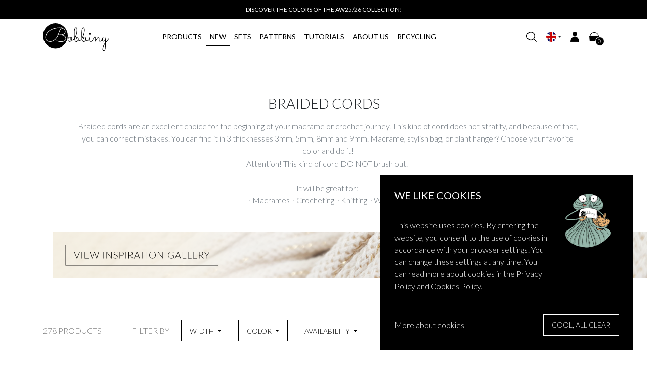

--- FILE ---
content_type: text/html; charset=utf-8
request_url: https://shop.bobbiny.com/en/53-braided-cords
body_size: 22493
content:
<!doctype html>
<html lang="en">

  <head>
    
      
    <link rel="preconnect" href="//fonts.gstatic.com/" crossorigin>
<link rel="preconnect" href="//ajax.googleapis.com" crossorigin>
<script type="text/javascript">
    WebFontConfig = {
        google: { families: [ 'Lato:300,400,500,700' ] }
    };
    (function() {
        var wf = document.createElement('script');
        wf.src = 'https://ajax.googleapis.com/ajax/libs/webfont/1/webfont.js';
        wf.type = 'text/javascript';
        wf.async = 'true';
        var s = document.getElementsByTagName('script')[0];
        s.parentNode.insertBefore(wf, s);
    })(); </script>


	<meta charset="utf-8">


	<meta http-equiv="x-ua-compatible" content="ie=edge">



	<title>Braided Cords | Bobbiny</title>
	<meta name="description" content="Braided Cotton Cords - for handcraft like macrame, crocheting, knitting, and more. Children safe. High-quality eco cotton. OEKO TEX Certificate. Bobbiny cords.">
	<meta name="keywords" content="braided cords, macrame braided cords, cotton braided cords, braided ropes, macrame cords, macrame, cotton cords, cotton, cotton ropes, cords for macrame">
            
    		<link rel="canonical" href="https://shop.bobbiny.com/en/53-braided-cords">
        
                    				<link rel="alternate" href="https://shop.bobbiny.com/pl/53-sznurki-plecione" hreflang="pl">
            				<link rel="alternate" href="https://shop.bobbiny.com/en/53-braided-cords" hreflang="en-US">
            				<link rel="alternate" href="https://shop.bobbiny.com/de/53-flechtkordeln" hreflang="de-DE">
            				<link rel="alternate" href="https://shop.bobbiny.com/fr/53-cordes-tressees-" hreflang="fr-fr">
            				<link rel="alternate" href="https://shop.bobbiny.com/nl/53-gevlochten-touwen" hreflang="nl-nl">
                        
    
<meta property="og:title" content="Braided Cords | Bobbiny"/>
<meta property="og:description" content="Braided Cotton Cords - for handcraft like macrame, crocheting, knitting, and more. Children safe. High-quality eco cotton. OEKO TEX Certificate. Bobbiny cords."/>
<meta property="og:type" content="website"/>
<meta property="og:url" content="https://shop.bobbiny.com/en/53-braided-cords"/>
<meta property="og:site_name" content="BOBBINY"/>

    <meta property="og:image" content="https://shop.bobbiny.comhttps://shop.bobbiny.com/img/retail-logo-1599073821.jpg"/>
<script type="application/ld+json">
{
    "@context" : "http://schema.org",
    "@type" : "Organization",
    "name" : "BOBBINY",
    "url" : "https://shop.bobbiny.com/en/",
    "logo" : {
        "@type":"ImageObject",
        "url":"https://shop.bobbiny.comhttps://shop.bobbiny.com/img/retail-logo-1599073821.jpg"
    }
}

</script>

<script type="application/ld+json">
{
    "@context":"http://schema.org",
    "@type":"WebPage",
    "isPartOf": {
        "@type":"WebSite",
        "url":  "https://shop.bobbiny.com/en/",
        "name": "BOBBINY"
    },
    "name": "Braided Cords | Bobbiny",
    "url":  "https://shop.bobbiny.com/en/53-braided-cords"
}


</script>
<script type="application/ld+json">
    {
    "@context": "https://schema.org",
    "@type": "BreadcrumbList",
    "itemListElement": [
        {
    "@type": "ListItem",
    "position": 1,
    "name": "Home",
    "item": "https://shop.bobbiny.com/en/"
    },        {
    "@type": "ListItem",
    "position": 2,
    "name": "Products",
    "item": "https://shop.bobbiny.com/en/52-products"
    },        {
    "@type": "ListItem",
    "position": 3,
    "name": "Braided cords",
    "item": "https://shop.bobbiny.com/en/53-braided-cords"
    }    ]
    }
    </script>

                    

                                
                            <link rel="next" href="https://shop.bobbiny.com/en/53-braided-cords?page=2">
        
	<!-- TrustBox script -->
	<script type="text/javascript" src="//widget.trustpilot.com/bootstrap/v5/tp.widget.bootstrap.min.js" async></script>
	<!-- End TrustBox script -->




	<meta name="viewport" content="width=device-width, initial-scale=1">



	<link rel="icon" type="image/vnd.microsoft.icon" href="https://shop.bobbiny.com/img/favicon.ico?1599073821">
	<link rel="shortcut icon" type="image/x-icon" href="https://shop.bobbiny.com/img/favicon.ico?1599073821">



      <link rel="stylesheet" href="https://shop.bobbiny.com/themes/bobbiny/assets/cache/theme-0ebd3b732.css?v=9.07" type="text/css" media="all">


<script src="/themes/bobbiny/assets/js/TweenMax.min.js"></script>
<script src="/themes/bobbiny/assets/js/DrawSVGPlugin.min.js"></script>


    

  <script type="text/javascript">
        var controlNav = true;
        var controlNavThumbs = false;
        var csc_warehouse = "0";
        var directionNav = true;
        var dpdpoland_ajax_uri = "\/modules\/dpdpoland\/dpdpoland.ajax.php";
        var dpdpoland_cart = 0;
        var dpdpoland_id_pudo_carrier = 880;
        var dpdpoland_id_pudo_cod_carrier = null;
        var dpdpoland_session = "ee396c00f92339bfe8c296f9990216b5";
        var dpdpoland_token = "6df42403d007273e25c110d0086c80b7aaaee373";
        var effect = "fade";
        var img_src = "\/modules\/advanceblog\/views\/img\/captcha\/";
        var incorrectLabel = "Incorrect answer.";
        var introTextLabel = "Please enter the result of equation:";
        var isMobile = false;
        var nextText = "Next";
        var pauseOnHover = true;
        var prestashop = {"cart":{"products":[],"totals":{"total":{"type":"total","label":"Total","amount":0,"value":"0.00\u00a0USD"},"total_including_tax":{"type":"total","label":"Total (tax incl.)","amount":0,"value":"0.00\u00a0USD"},"total_excluding_tax":{"type":"total","label":"Total (tax excl.)","amount":0,"value":"0.00\u00a0USD"}},"subtotals":{"products":{"type":"products","label":"Subtotal","amount":0,"value":"0.00\u00a0USD"},"discounts":null,"shipping":{"type":"shipping","label":"Shipping","amount":0,"value":""},"tax":null},"products_count":0,"summary_string":"0 items","vouchers":{"allowed":1,"added":[]},"discounts":[],"minimalPurchase":0,"minimalPurchaseRequired":""},"currency":{"name":"Dolar ameryka\u0144ski","iso_code":"USD","iso_code_num":"840","sign":"USD"},"customer":{"lastname":null,"firstname":null,"email":null,"birthday":null,"newsletter":null,"newsletter_date_add":null,"optin":null,"website":null,"company":null,"siret":null,"ape":null,"is_logged":false,"gender":{"type":null,"name":null},"addresses":[]},"language":{"name":"Angielski (English)","iso_code":"en","locale":"en-US","language_code":"en-US","is_rtl":"0","date_format_lite":"Y-m-d","date_format_full":"Y-m-d H:i:s","id":2},"page":{"title":"","canonical":"https:\/\/shop.bobbiny.com\/en\/53-braided-cords","meta":{"title":"Braided Cords | Bobbiny","description":"Braided Cotton Cords - for handcraft like macrame, crocheting, knitting, and more. Children safe. High-quality eco cotton. OEKO TEX Certificate. Bobbiny cords.","keywords":"braided cords, macrame braided cords, cotton braided cords, braided ropes, macrame cords, macrame, cotton cords, cotton, cotton ropes, cords for macrame","robots":"index"},"page_name":"category","body_classes":{"lang-en":true,"lang-rtl":false,"country-US":true,"currency-USD":true,"layout-full-width":true,"page-category":true,"tax-display-disabled":true,"category-id-53":true,"category-Braided cords":true,"category-id-parent-52":true,"category-depth-level-3":true},"admin_notifications":[]},"shop":{"name":"BOBBINY","logo":"https:\/\/shop.bobbiny.com\/img\/retail-logo-1599073821.jpg","stores_icon":"https:\/\/shop.bobbiny.com\/img\/logo_stores.png","favicon":"https:\/\/shop.bobbiny.com\/img\/favicon.ico"},"urls":{"base_url":"https:\/\/shop.bobbiny.com\/","current_url":"https:\/\/shop.bobbiny.com\/en\/53-braided-cords","shop_domain_url":"https:\/\/shop.bobbiny.com","img_ps_url":"https:\/\/shop.bobbiny.com\/img\/","img_cat_url":"https:\/\/shop.bobbiny.com\/img\/c\/","img_lang_url":"https:\/\/shop.bobbiny.com\/img\/l\/","img_prod_url":"https:\/\/shop.bobbiny.com\/img\/p\/","img_manu_url":"https:\/\/shop.bobbiny.com\/img\/m\/","img_sup_url":"https:\/\/shop.bobbiny.com\/img\/su\/","img_ship_url":"https:\/\/shop.bobbiny.com\/img\/s\/","img_store_url":"https:\/\/shop.bobbiny.com\/img\/st\/","img_col_url":"https:\/\/shop.bobbiny.com\/img\/co\/","img_url":"https:\/\/shop.bobbiny.com\/themes\/bobbiny\/assets\/img\/","css_url":"https:\/\/shop.bobbiny.com\/themes\/bobbiny\/assets\/css\/","js_url":"https:\/\/shop.bobbiny.com\/themes\/bobbiny\/assets\/js\/","pic_url":"https:\/\/shop.bobbiny.com\/upload\/","pages":{"address":"https:\/\/shop.bobbiny.com\/en\/address","addresses":"https:\/\/shop.bobbiny.com\/en\/addresses","authentication":"https:\/\/shop.bobbiny.com\/en\/login","cart":"https:\/\/shop.bobbiny.com\/en\/cart","category":"https:\/\/shop.bobbiny.com\/en\/index.php?controller=category","cms":"https:\/\/shop.bobbiny.com\/en\/index.php?controller=cms","contact":"https:\/\/shop.bobbiny.com\/en\/contact","discount":"https:\/\/shop.bobbiny.com\/en\/discount","guest_tracking":"https:\/\/shop.bobbiny.com\/en\/guest-tracking","history":"https:\/\/shop.bobbiny.com\/en\/order-history","identity":"https:\/\/shop.bobbiny.com\/en\/identity","index":"https:\/\/shop.bobbiny.com\/en\/","my_account":"https:\/\/shop.bobbiny.com\/en\/my-account","order_confirmation":"https:\/\/shop.bobbiny.com\/en\/order-confirmation","order_detail":"https:\/\/shop.bobbiny.com\/en\/index.php?controller=order-detail","order_follow":"https:\/\/shop.bobbiny.com\/en\/order-follow","order":"https:\/\/shop.bobbiny.com\/en\/order","order_return":"https:\/\/shop.bobbiny.com\/en\/index.php?controller=order-return","order_slip":"https:\/\/shop.bobbiny.com\/en\/credit-slip","pagenotfound":"https:\/\/shop.bobbiny.com\/en\/page-not-found","password":"https:\/\/shop.bobbiny.com\/en\/password-recovery","pdf_invoice":"https:\/\/shop.bobbiny.com\/en\/index.php?controller=pdf-invoice","pdf_order_return":"https:\/\/shop.bobbiny.com\/en\/index.php?controller=pdf-order-return","pdf_order_slip":"https:\/\/shop.bobbiny.com\/en\/index.php?controller=pdf-order-slip","prices_drop":"https:\/\/shop.bobbiny.com\/en\/prices-drop","product":"https:\/\/shop.bobbiny.com\/en\/index.php?controller=product","search":"https:\/\/shop.bobbiny.com\/en\/search","sitemap":"https:\/\/shop.bobbiny.com\/en\/Sitemap","stores":"https:\/\/shop.bobbiny.com\/en\/stores","supplier":"https:\/\/shop.bobbiny.com\/en\/supplier","register":"https:\/\/shop.bobbiny.com\/en\/login?create_account=1","order_login":"https:\/\/shop.bobbiny.com\/en\/order?login=1"},"alternative_langs":{"pl":"https:\/\/shop.bobbiny.com\/pl\/53-sznurki-plecione","en-US":"https:\/\/shop.bobbiny.com\/en\/53-braided-cords","de-DE":"https:\/\/shop.bobbiny.com\/de\/53-flechtkordeln","fr-fr":"https:\/\/shop.bobbiny.com\/fr\/53-cordes-tressees-","nl-nl":"https:\/\/shop.bobbiny.com\/nl\/53-gevlochten-touwen"},"theme_assets":"\/themes\/bobbiny\/assets\/","actions":{"logout":"https:\/\/shop.bobbiny.com\/en\/?mylogout="},"no_picture_image":{"bySize":{"small_default":{"url":"https:\/\/shop.bobbiny.com\/img\/p\/en-default-small_default.jpg","width":98,"height":98},"cart_default":{"url":"https:\/\/shop.bobbiny.com\/img\/p\/en-default-cart_default.jpg","width":125,"height":125},"pdt_180":{"url":"https:\/\/shop.bobbiny.com\/img\/p\/en-default-pdt_180.jpg","width":180,"height":180},"pdt_300":{"url":"https:\/\/shop.bobbiny.com\/img\/p\/en-default-pdt_300.jpg","width":300,"height":300},"pdt_360":{"url":"https:\/\/shop.bobbiny.com\/img\/p\/en-default-pdt_360.jpg","width":360,"height":360},"home_default":{"url":"https:\/\/shop.bobbiny.com\/img\/p\/en-default-home_default.jpg","width":360,"height":470},"medium_default":{"url":"https:\/\/shop.bobbiny.com\/img\/p\/en-default-medium_default.jpg","width":452,"height":452},"pdt_540":{"url":"https:\/\/shop.bobbiny.com\/img\/p\/en-default-pdt_540.jpg","width":540,"height":540},"large_default":{"url":"https:\/\/shop.bobbiny.com\/img\/p\/en-default-large_default.jpg","width":800,"height":800}},"small":{"url":"https:\/\/shop.bobbiny.com\/img\/p\/en-default-small_default.jpg","width":98,"height":98},"medium":{"url":"https:\/\/shop.bobbiny.com\/img\/p\/en-default-pdt_360.jpg","width":360,"height":360},"large":{"url":"https:\/\/shop.bobbiny.com\/img\/p\/en-default-large_default.jpg","width":800,"height":800},"legend":""}},"configuration":{"display_taxes_label":false,"display_prices_tax_incl":true,"is_catalog":false,"show_prices":true,"opt_in":{"partner":false},"quantity_discount":{"type":"discount","label":"Unit discount"},"voucher_enabled":1,"return_enabled":0},"field_required":[],"breadcrumb":{"links":[{"title":"Home","url":"https:\/\/shop.bobbiny.com\/en\/"},{"title":"Products","url":"https:\/\/shop.bobbiny.com\/en\/52-products"},{"title":"Braided cords","url":"https:\/\/shop.bobbiny.com\/en\/53-braided-cords"}],"count":3},"link":{"protocol_link":"https:\/\/","protocol_content":"https:\/\/"},"time":1766238059,"static_token":"ee396c00f92339bfe8c296f9990216b5","token":"d442d16416e2044bc48a80954587d70d","debug":false};
        var prevText = "Prev";
        var psemailsubscription_subscription = "https:\/\/shop.bobbiny.com\/en\/module\/ps_emailsubscription\/subscription";
        var pshowtaxnumber_address_form = "Address form";
        var pshowtaxnumber_address_invoice = 0;
        var pshowtaxnumber_api_token = "a31ab0f2db183b2405f3244ae61c7ec5325e5c37";
        var pshowtaxnumber_api_url = "https:\/\/shop.bobbiny.com\/en\/module\/pshowtaxnumber\/api";
        var pshowtaxnumber_id_country = 0;
        var pshowtaxnumber_info_message = "There is a problem with your VAT number in your address. Please change to correct Vat number: ";
        var pshowtaxnumber_link_address = "https:\/\/shop.bobbiny.com\/en\/address?id_address=0";
        var pshowtaxnumber_position_message = 0;
        var pshowtaxnumber_vat_number = null;
      </script>



	<!-- Global site tag (gtag.js) - Google Analytics 
	<script async src="https://www.googletagmanager.com/gtag/js?id=UA-51096517-1"></script>
	<script>
			window.dataLayer = window.dataLayer || [];

			function gtag() {
				dataLayer.push(arguments);
			}

			gtag('js', new Date());

			gtag('config', 'UA-51096517-1');
	</script>
	-->
	<!-- Google Tag Manager -->
	<script>(function (w, d, s, l, i) {
				w[l] = w[l] || [];
				w[l].push({
					'gtm.start':
						new Date().getTime(), event: 'gtm.js'
				});
				var f = d.getElementsByTagName(s)[0],
					j = d.createElement(s), dl = l != 'dataLayer' ? '&l=' + l : '';
				j.async = true;
				j.src =
					'https://www.googletagmanager.com/gtm.js?id=' + i + dl;
				f.parentNode.insertBefore(j, f);
			})(window, document, 'script', 'dataLayer', 'GTM-MDDS9GQ');</script>
	<!-- End Google Tag Manager -->




	<script id='pixlee_script' src="https://assets.pixlee.com/assets/pixlee_events.js"></script>
	<script type="text/javascript">
			if (typeof Pixlee_Analytics !== 'undefined') {
				pixlee_analytics = new Pixlee_Analytics('msrT1SENeT0yCslbDsyB');
			}
	</script>

	<!-- GetResponse Analytics --> <script type="text/javascript"> (function(m, o, n, t, e, r, ){ m['_GetResponseAnalyticsObject'] = e;m[e] = m[e] || function() {(m[e].q = m[e].q || []).push(arguments)}; r = o.createElement(n);_ = o.getElementsByTagName(n)[0];r.async = 1;r.src = t;r.setAttribute('crossorigin', 'use-credentials');_.parentNode .insertBefore(r, _); })(window, document, 'script', 'https://ga.getresponse.com/script/9b42d529-6d3b-48b3-b7b1-1f7f0056a9a4/ga.js', 'GrTracking'); </script> <!-- End GetResponse Analytics -->



<script type="text/javascript">
	var errorEqualShipping = "The country in the delivery address and the invoice address must be the same";
	var errorEqualShippingButton = "Click here to continue";

</script>
 
<style>
    .invoice--error {
        padding: 12px 18px;
        color: white;
        background-color: #db0b0b;
        border: transparent;
        font-size: 16px;
        display: block;
        margin-top: 16px;

    }
</style>

<script type="text/javascript">

	document.addEventListener("DOMContentLoaded", function (event) {

		let shipping = document.getElementById("cart-subtotal-shipping");
		let total = document.querySelector(".cart-summary-totals");

		let invoice_addresses = document.querySelectorAll("#invoice-addresses .address-item");
		let delivery_addresses = document.querySelectorAll("#delivery-addresses .address-item");

		let delivery_selected = document.querySelector('#delivery-addresses .address-item.selected');
		let invoice_selected = document.querySelector('#invoice-addresses .address-item.selected');

		let country_id;
		let country_id2;

		if(delivery_selected){
			country_id = delivery_selected.getAttribute('country_id');
		}

		if(invoice_selected){
			country_id2 = invoice_selected.getAttribute('country_id');
		}

		checkEqualAddresses();

		for(let delivery of delivery_addresses) {

			delivery.addEventListener('click', function(event) {

				const checkHasClass = delivery.classList.contains("selected");
				if(checkHasClass){
					country_id = delivery.getAttribute('country_id');
				}

				checkEqualAddresses();

			});
		}

		for(let invoice of invoice_addresses) {

			invoice.addEventListener('click', function(event) {

				const checkHasClass = invoice.classList.contains("selected");
				if(checkHasClass){
					country_id2 = invoice.getAttribute('country_id');
				}

				checkEqualAddresses();

			});

		}

		function checkEqualAddresses() {
			if(country_id2 !== country_id) {
				if(!document.querySelector('.invoice__address span.invoice--error')) {
					var div = document.createElement('span');
					div.innerHTML = errorEqualShipping;
					div.className = 'invoice--error alert alert-danger';

					var btnNext = document.createElement('button');
					btnNext.innerHTML = errorEqualShippingButton
					btnNext.className = 'btn btn-primary btn-small continue';
					btnNext.name="confirm-addresses"

					div.appendChild(btnNext);

					// console.log(document.querySelector('.invoice__address').length);
					if(document.querySelector('.invoice__address') !== null ) {
						document.querySelector('.invoice__address').appendChild(div);
					}

					document.querySelector('.btn-block.continue').style.display = 'none';

				}
			} else {
				if(document.querySelector('.invoice__address span.invoice--error')) {
					document.querySelector('.invoice__address').removeChild(document.querySelector('span.invoice--error'));
					document.querySelector('.btn-block.continue').style.display = 'block';
				}
			}
		}

		if(document.body.classList.contains("page-cart")) {
			shipping.style.display = 'none';
			total.style.display = 'none';
			console.log('cart');
		}

		if (typeof prestashop !== 'undefined') {
			prestashop.on('changedCheckoutStep', function (e) {

				console.log(e);

				// document.querySelector('.continue').re

				console.log(e.event.currentTarget.id);

				if (e && (e.event.currentTarget.id == 'checkout-delivery-step' || e.event.currentTarget.id == 'checkout-payment-step' ) ) {
					shipping.style.display = 'flex';
					total.style.display = 'block';
				} else {
					shipping.style.display = 'none';
					total.style.display = 'none';
				}

			});
		}

	});

</script>

<style>
    .btn-small {
        /*padding: .15rem .75rem;*/
        /*font-size: 13px;*/
        display: block;
        margin-top: 14px;
    }
</style>


    <script type="text/javascript" data-keepinline="true">
    var trustpilot_script_url = 'https://invitejs.trustpilot.com/tp.min.js';
    var trustpilot_key = 'rkCXeT3kQsiRIGTF';
    var trustpilot_widget_script_url = '//widget.trustpilot.com/bootstrap/v5/tp.widget.bootstrap.min.js';
    var trustpilot_integration_app_url = 'https://ecommscript-integrationapp.trustpilot.com';
    var trustpilot_preview_css_url = '//ecommplugins-scripts.trustpilot.com/v2.1/css/preview.min.css';
    var trustpilot_preview_script_url = '//ecommplugins-scripts.trustpilot.com/v2.1/js/preview.min.js';
    var trustpilot_ajax_url = 'https://shop.bobbiny.com/en/module/trustpilot/trustpilotajax';
    var user_id = '0';
    var trustpilot_trustbox_settings = {"trustboxes":[],"activeTrustbox":0,"pageUrls":{"landing":"https:\/\/shop.bobbiny.com\/pl\/","category":"https:\/\/shop.bobbiny.com\/pl\/51-bestellery","product":"https:\/\/shop.bobbiny.com\/pl\/sznurki-plecione\/49-bialy-5902340200803.html"}};
</script>
<script type="text/javascript" src="/modules/trustpilot/views/js/tp_register.min.js"></script>
<script type="text/javascript" src="/modules/trustpilot/views/js/tp_trustbox.min.js"></script>
<script type="text/javascript" src="/modules/trustpilot/views/js/tp_preview.min.js"></script>

<script>
    var x13pricehistory_ajax_url = 'https://shop.bobbiny.com/en/module/x13pricehistory/ajax';
    var x13pricehistory_ajax_token = 'ee396c00f92339bfe8c296f9990216b5';
</script>

    <style>
        #products .thumbnail-container,
        .featured-products .thumbnail-container,
        .product-accessories .thumbnail-container,
        .product-miniature .thumbnail-container {
            height: calc(248px + 90px) !important;
        }

        #products .thumbnail-container .product-thumbnail,
        .featured-products .thumbnail-container .product-thumbnail,
        .product-accessories .thumbnail-container .product-thumbnail,
        .product-miniature .thumbnail-container .product-thumbnail {
            height: calc(100% - 90px) !important;
        }

        #products .highlighted-informations,
        .featured-products .highlighted-informations,
        .product-accessories .highlighted-informations,
        .product-miniature .highlighted-informations {
            bottom: calc(90px - 50px) !important;
        }

        #products .thumbnail-container:focus .highlighted-informations,
        #products .thumbnail-container:hover .highlighted-informations,
        .featured-products .thumbnail-container:focus .highlighted-informations,
        .featured-products .thumbnail-container:hover .highlighted-informations,
        .product-accessories .thumbnail-container:focus .highlighted-informations,
        .product-accessories .thumbnail-container:hover .highlighted-informations,
        .product-miniature .thumbnail-container:focus .highlighted-informations,
        .product-miniature .thumbnail-container:hover .highlighted-informations {
            bottom: calc(90px + 20px) !important;
        }

        #products .thumbnail-container:focus .highlighted-informations.no-variants,
        #products .thumbnail-container:hover .highlighted-informations.no-variants,
        .featured-products .thumbnail-container:focus .highlighted-informations.no-variants,
        .featured-products .thumbnail-container:hover .highlighted-informations.no-variants,
        .product-accessories .thumbnail-container:focus .highlighted-informations.no-variants,
        .product-accessories .thumbnail-container:hover .highlighted-informations.no-variants,
        .product-miniature .thumbnail-container:focus .highlighted-informations.no-variants,
        .product-miniature .thumbnail-container:hover .highlighted-informations.no-variants {
            bottom: calc(90px - 4px) !important;
        }

        #products .product-description,
        .featured-products .product-description,
        .product-accessories .product-description,
        .product-miniature .product-description  {
            height: 90px !important;
        }
    </style>

<!-- getresponse start -->
<script type="text/javascript">

    
    
    
    
    
</script>

<!-- getresponse end -->
<script src="https://mapa.ecommerce.poczta-polska.pl/widget/scripts/ppwidget.js"></script>
<script>
    
        
    var fblogin_appid = '362049786027374';
    var fblogin_langcode = 'en_US';
    
        var baseDir = prestashop.urls.base_url;
            var fblogin_include_app = true;
    </script>
<script async src="https://www.googletagmanager.com/gtag/js?id=G-8DG2ZVX52S"></script>
<script>
  window.dataLayer = window.dataLayer || [];
  function gtag(){dataLayer.push(arguments);}
  gtag('js', new Date());
  gtag(
    'config',
    'G-8DG2ZVX52S',
    {
      'debug_mode':false
                      }
  );
</script>


    <script>
        var gglogin_appid = '829111694516-j490j40dsflvi8fjng6j86mprfs83mt4.apps.googleusercontent.com';
        var ggl_loginloader = 'https://shop.bobbiny.com/en/module/glogin/loginloader?ajax=1';
        
                
        
                var baseDir = prestashop.urls.base_url;
        var baseUri = prestashop.urls.base_url;
                
    </script>


    <script>
        var prefix = '';
        var sufix = '';

        function getURLParameter(url, name) {
            return (RegExp(name + '=' + '(.+?)(&|$)').exec(url) || [, null])[1];
        }

        !function (f, b, e, v, n, t, s) {
            if (f.fbq) return;
            n = f.fbq = function () {
                n.callMethod ?
                    n.callMethod.apply(n, arguments) : n.queue.push(arguments)
            };
            if (!f._fbq) f._fbq = n;
            n.push = n;
            n.loaded = !0;
            n.version = '2.0';
            n.queue = [];
            t = b.createElement(e);
            t.async = !0;
            t.src = v;
            s = b.getElementsByTagName(e)[0];
            s.parentNode.insertBefore(t, s)
        }(window,
            document, 'script', 'https://connect.facebook.net/en_US/fbevents.js');
        
                fbq('init', '1185342161978887');
        
                fbq('track', "PageView");
        
                        
        
                        
                                                
        
                        
                                                            function reinitaddtocart() {
                                $('.ajax_add_to_cart_button, .add-to-cart').click(function () {
                    fbq('track', 'AddToCart');
                });
                            }

            document.addEventListener("DOMContentLoaded", function (event) {
                reinitaddtocart();
            });

            function reinitViewContent(){
            }
                
    </script>

<!-- Getresponse Analytics -->
    <script type="text/javascript" src="https://ga.getresponse.com/script/ga.js?grid=sBDcBXkZfdXELA3c%3D" async></script>
<!-- End Getresponse Analytics -->




    
  </head>

  <body id="category" class="lang-en country-us currency-usd layout-full-width page-category tax-display-disabled category-id-53 category-braided-cords category-id-parent-52 category-depth-level-3">
  
   
  <!-- Google Tag Manager (noscript) -->
  <noscript><iframe src="https://www.googletagmanager.com/ns.html?id=GTM-MDDS9GQ"
  height="0" width="0" style="display:none;visibility:hidden"></iframe></noscript>
  <!-- End Google Tag Manager (noscript) -->
  


    
      
    

    <main>
      
              

      <header id="header" class="l-header fixed-top">
        
          

    <div id="header_info" class="header-banner">
                                    
        
            <div class="custombanners displayBanner clearfix" data-hook="displayBanner">

                
                <div class="cb-wrapper" data-wrapper="8">

                                            <div class="banner-item ">
                            <div class="banner-item-content">
                                                                                                                                    <div class="custom-html ">
                                        <p>Discover the Colors of the AW25/26 Collection!</p>                                    </div>
                                                                                            </div>
                        </div>
                                    </div>
            </div>

		    
    </div>



    <div class="container position-relative header-top d--flex-between u-a-i-c px-0">
        <div class="col-3 d-lg-none">
            <button class="visible--mobile hamburger" id="menu-icon" data-toggle="modal" data-target="#mobile_top_menu_wrapper">
                <span class="hamburger__box">
                    <span class="hamburger__inner"></span>
                </span>
            </button>
        </div>
        <div class="col-6 col-lg-2 col-xl-2 logo">
            <div class="logowrapper">
                <a href="https://shop.bobbiny.com/" title="BOBBINY">
                    <svg id="svglogo" xmlns="http://www.w3.org/2000/svg" viewBox="0 0 238.83 98.38">
                        <defs>
                            <style>
                                .cls-1,
                                .cls-2,
                                .cls-3,
                                .cls-5 {
                                    fill: none;
                                    stroke-linecap: round;
                                }
                                .cls-1,
                                .cls-2,
                                .cls-3 {
                                    stroke: #000;
                                }
                                .cls-1,
                                .cls-2 {
                                    stroke-width: 2;
                                }
                                .cls-2, .cls-3, .cls-5 {
                                    stroke-linejoin: round;
                                }
                                .cls-3 {
                                    stroke-width: 2;
                                }
                                .cls-4 {
                                    fill-opacity: 1;
                                }
                                .cls-5 {
                                    stroke: #eee;
                                    stroke-width: 2;
                                }
                            </style>
                        </defs>
                        <title>Bobbiny</title>
                        <g id="layer2">
                            <g>
                                <g>
                                    <path class="cls-1 bobbiny-lines" d="M95.66,54.95s-4.89,1.38-4.89,8.19,6.7,6.8,9.14,5.53,4.78-4.25,4.57-7.12c.11-3.72-.14-7-3.08-7.34-2.22-.25-4.57,3.4-.32,8.19s8.82,1.38,10,.43,6.49-7.78,9.25-16.05c2.45-7.34,6-26.63.21-27-6.7-.43-7.12,14.67-6.7,23.39s-.21,18.6,3.19,24.24c3.3,5.1,8.93,1.59,10.42-1.7s1.7-9.89-1.49-11.37c-4.76-1.53-6.39,3.58-3.61,6"
                                    transform="translate(0 -3.52)"></path>
                                    <path class="cls-1 bobbiny-lines" d="M128.61,63.59s1.56,3.65,4.69,3.13S141.77,64,147.11,47,151,22.41,148.28,20.2c-3.52-1.69-6.78,1.69-7.17,18.37s-.27,24.41,2.74,28.67c3.78,5.34,11.34,1.69,11.6-4.56.52-5-1-8.47-4-9s-5.08,5.73-1.82,6.78" transform="translate(0 -3.52)"></path>
                                    <path class="cls-1 bobbiny-lines" d="M155.58,63.72a5.48,5.48,0,0,0,5,2.48c3.65,0,5.73-2.35,7.17-5.08.78-1.82,1.69-8.08,1.69-8.08s-1.17,11.86.52,14.85,7,2.35,9.38-1.69,7.3-12,7.3-12,2.08-2.74,3.13.13c.26,3.26-.26,13.94-.26,13.94s.13,1.69,3-3.26,6.78-11.08,8.86-10.29,2.48,2.61,2.22,6.12-.78,7.69,2.22,8.34,6.38-3.26,7.3-4.69,5.47-10.42,5.47-10.42-2.48,5.6-2.74,8.86,1.3,5.86,3.78,5.86a7.39,7.39,0,0,0,6.51-5,71.14,71.14,0,0,0,2.22-7.95s-1.69,12-1.43,16.81-.52,18.89-.52,18.89-.78,9.64-5.47,9.9-5.21-6.12-1.82-15c3.91-8.86,9.38-15,11.21-16.55s7.95-8.73,8.21-10" transform="translate(0 -3.52)"></path>
                                </g>
                                    <ellipse class="cls-3 bobbiny-lines" cx="169.98" cy="38.5" rx="2.28" ry="2.22"></ellipse>
                                    <circle class="cls-4" cx="45.02" cy="45.02" r="45.02"></circle>
                                    <path class="cls-5 letter-b" d="M69.45,17.67a39.52,39.52,0,0,0-8.73,12.51c-3.13,7.43-5.34,13.94-6,16S49.13,60.8,37.79,66.8,12.9,69.14,10.3,61.19,10,39.22,25.8,29.14c14.18-9,31.78-9.46,38.7-8.6,8.21,1,16,6.12,16.42,12.12,0,5.73-3.87,11.32-12.77,12.64-6.83,1-15.11,0-15.9.78,0,0,15.9-.78,21.11,1.17,5,2.13,10.05,6,9.77,12.9S70.63,74.35,50,67.45" transform="translate(0 -3.52)"></path>
                            </g>
                        </g>
                    </svg>
                </a>                
            </div>
        </div>
        <div class="col-lg-7 col-xl-7 d-none d-lg-block header__nav">
            

<nav class="menu visible--desktop" id="_desktop_top_menu">
  
      <ul class="menu-top h-100" id="top-menu" role="navigation" data-depth="0">
                                        <li class="h-100 menu__item--0 menu-has-sub  category menu__item menu__item--top"
          id="category-52" aria-haspopup="true" aria-expanded="false"
          aria-owns="top_sub_menu_528" aria-controls="top_sub_menu_528">
          


                    <div class="menu__item-header ">
          


              
                  <a
                          class="d-flex d-lg-inline-block w-100 h-100 menu__item-link--top menu__item-link--hassubmenu  hover-effect"
                          href="https://shop.bobbiny.com/en/52-products" data-depth="0"
                                            >
                      <span class="align-self-center">Products</span>
                  </a>

              

                                                <span class="visible--mobile">
                <span data-target="#top_sub_menu_62248" data-toggle="collapse"
                      class="d-block navbar-toggler icon-collapse">
                  <i class="material-icons menu__collapseicon">&#xE313;</i>
                </span>
              </span>
          </div>
                                <div class="menu-sub clearfix collapse show" data-collapse-hide-mobile
                 id="top_sub_menu_62248" role="group" aria-labelledby="category-52"
                 aria-expanded="false" aria-hidden="true">
                <div class="menu-sub__content py-2 py-lg-5">
                  <div class="container p-lg-0">
                    
      <ul  class="justify-content-lg-around menu-sub__list menu-sub__list--1" data-depth="1">
                                        <li class="h-100 menu__item--1 menu-has-sub  category menu__item menu__item--sub menu__item--current"
          id="category-53" aria-haspopup="true" aria-expanded="false"
          aria-owns="top_sub_menu_7455" aria-controls="top_sub_menu_7455">
          


                    <div class="menu__item-header pb-lg-3">
          


              
                  <a
                          class="d-flex d-lg-inline-block w-100 h-100 menu__item-link--sub menu__item-link--1 menu__item-link--hassubmenu px-lg-0 hover-effect"
                          href="https://shop.bobbiny.com/en/53-braided-cords" data-depth="1"
                                            >
                      <span class="align-self-center">Braided cords</span>
                  </a>

              

                                                <span class="visible--mobile">
                <span data-target="#top_sub_menu_48443" data-toggle="collapse"
                      class="d-block navbar-toggler icon-collapse">
                  <i class="material-icons menu__collapseicon">&#xE313;</i>
                </span>
              </span>
          </div>
                                <div class="clearfix collapse show" data-collapse-hide-mobile
                 id="top_sub_menu_48443" role="group" aria-labelledby="category-53"
                 aria-expanded="false" aria-hidden="true">
                <div>
                  <div class="container p-lg-0">
                    
      <ul  class="justify-content-lg-around menu-sub__list menu-sub__list--2" data-depth="2">
                      <li class="h-100 menu__item--2   no-padding-inside category menu__item menu__item--sub"
          id="category-58" >
          


          


              
                  <a
                          class="d-flex d-lg-inline-block  h-100 menu__item-link--sub menu__item-link--2 menu__item-link--nosubmenu px-lg-0 hover-effect"
                          href="https://shop.bobbiny.com/en/58-junior-3mm" data-depth="2"
                                            >
                      <span class="align-self-center">Junior 3mm</span>
                  </a>

              

                              </li>
                                        <li class="h-100 menu__item--2 menu-has-sub  no-padding-inside category menu__item menu__item--sub"
          id="category-59" aria-haspopup="true" aria-expanded="false"
          aria-owns="top_sub_menu_33557" aria-controls="top_sub_menu_33557">
          


                    <div class="menu__item-header pb-lg-3">
          


              
                  <a
                          class="d-flex d-lg-inline-block  h-100 menu__item-link--sub menu__item-link--2 menu__item-link--hassubmenu px-lg-0 hover-effect"
                          href="https://shop.bobbiny.com/en/59-premium-5mm" data-depth="2"
                                            >
                      <span class="align-self-center">Premium 5mm</span>
                  </a>

              

                                                <span class="visible--mobile">
                <span data-target="#top_sub_menu_52420" data-toggle="collapse"
                      class="d-block navbar-toggler icon-collapse">
                  <i class="material-icons menu__collapseicon">&#xE313;</i>
                </span>
              </span>
          </div>
                                <div class="clearfix collapse show" data-collapse-hide-mobile
                 id="top_sub_menu_52420" role="group" aria-labelledby="category-59"
                 aria-expanded="false" aria-hidden="true">
                <div>
                  <div class="container p-lg-0">
                    
      <ul  class="justify-content-lg-around menu-sub__list menu-sub__list--3" data-depth="3">
                      <li class="h-100 menu__item--3   no-padding-inside category menu__item menu__item--sub"
          id="category-77" >
          


          


              
                  <a
                          class="d-flex d-lg-inline-block w-100 h-100 menu__item-link--sub menu__item-link--3 menu__item-link--nosubmenu px-lg-0 hover-effect"
                          href="https://shop.bobbiny.com/en/77-premium-5mm-50m" data-depth="3"
                                            >
                      <span class="align-self-center">Premium 5mm 50m</span>
                  </a>

              

                              </li>
                      <li class="h-100 menu__item--3   no-padding-inside category menu__item menu__item--sub"
          id="category-78" >
          


          


              
                  <a
                          class="d-flex d-lg-inline-block w-100 h-100 menu__item-link--sub menu__item-link--3 menu__item-link--nosubmenu px-lg-0 hover-effect"
                          href="https://shop.bobbiny.com/en/78-premium-5mm-100m" data-depth="3"
                                            >
                      <span class="align-self-center">Premium 5mm 100m</span>
                  </a>

              

                              </li>
          </ul>
  
                  </div>
                </div>
            </div>
                  </li>
                      <li class="h-100 menu__item--2   no-padding-inside category menu__item menu__item--sub"
          id="category-85" >
          


          


              
                  <a
                          class="d-flex d-lg-inline-block  h-100 menu__item-link--sub menu__item-link--2 menu__item-link--nosubmenu px-lg-0 hover-effect"
                          href="https://shop.bobbiny.com/en/85-jumbo-soft-8mm" data-depth="2"
                                            >
                      <span class="align-self-center">Jumbo Soft 8mm</span>
                  </a>

              

                              </li>
                                        <li class="h-100 menu__item--2 menu-has-sub  no-padding-inside category menu__item menu__item--sub"
          id="category-60" aria-haspopup="true" aria-expanded="false"
          aria-owns="top_sub_menu_58989" aria-controls="top_sub_menu_58989">
          


                    <div class="menu__item-header pb-lg-3">
          


              
                  <a
                          class="d-flex d-lg-inline-block  h-100 menu__item-link--sub menu__item-link--2 menu__item-link--hassubmenu px-lg-0 hover-effect"
                          href="https://shop.bobbiny.com/en/60-jumbo-9mm" data-depth="2"
                                            >
                      <span class="align-self-center">Jumbo 9mm</span>
                  </a>

              

                                                <span class="visible--mobile">
                <span data-target="#top_sub_menu_54155" data-toggle="collapse"
                      class="d-block navbar-toggler icon-collapse">
                  <i class="material-icons menu__collapseicon">&#xE313;</i>
                </span>
              </span>
          </div>
                                <div class="clearfix collapse show" data-collapse-hide-mobile
                 id="top_sub_menu_54155" role="group" aria-labelledby="category-60"
                 aria-expanded="false" aria-hidden="true">
                <div>
                  <div class="container p-lg-0">
                    
      <ul  class="justify-content-lg-around menu-sub__list menu-sub__list--3" data-depth="3">
                      <li class="h-100 menu__item--3   no-padding-inside category menu__item menu__item--sub"
          id="category-87" >
          


          


              
                  <a
                          class="d-flex d-lg-inline-block w-100 h-100 menu__item-link--sub menu__item-link--3 menu__item-link--nosubmenu px-lg-0 hover-effect"
                          href="https://shop.bobbiny.com/en/87-jumbo-9mm-30m" data-depth="3"
                                            >
                      <span class="align-self-center">Jumbo 9mm 30m</span>
                  </a>

              

                              </li>
                      <li class="h-100 menu__item--3   no-padding-inside category menu__item menu__item--sub"
          id="category-88" >
          


          


              
                  <a
                          class="d-flex d-lg-inline-block w-100 h-100 menu__item-link--sub menu__item-link--3 menu__item-link--nosubmenu px-lg-0 hover-effect"
                          href="https://shop.bobbiny.com/en/88-jumbo-9mm-100m" data-depth="3"
                                            >
                      <span class="align-self-center">Jumbo 9mm 100m</span>
                  </a>

              

                              </li>
          </ul>
  
                  </div>
                </div>
            </div>
                  </li>
          </ul>
  
                  </div>
                </div>
            </div>
                  </li>
                                        <li class="h-100 menu__item--1 menu-has-sub  category menu__item menu__item--sub"
          id="category-54" aria-haspopup="true" aria-expanded="false"
          aria-owns="top_sub_menu_65263" aria-controls="top_sub_menu_65263">
          


                    <div class="menu__item-header pb-lg-3">
          


              
                  <a
                          class="d-flex d-lg-inline-block w-100 h-100 menu__item-link--sub menu__item-link--1 menu__item-link--hassubmenu px-lg-0 hover-effect"
                          href="https://shop.bobbiny.com/en/54-macrame-cords" data-depth="1"
                                            >
                      <span class="align-self-center">Macrame cords</span>
                  </a>

              

                                                <span class="visible--mobile">
                <span data-target="#top_sub_menu_36157" data-toggle="collapse"
                      class="d-block navbar-toggler icon-collapse">
                  <i class="material-icons menu__collapseicon">&#xE313;</i>
                </span>
              </span>
          </div>
                                <div class="clearfix collapse show" data-collapse-hide-mobile
                 id="top_sub_menu_36157" role="group" aria-labelledby="category-54"
                 aria-expanded="false" aria-hidden="true">
                <div>
                  <div class="container p-lg-0">
                    
      <ul  class="justify-content-lg-around menu-sub__list menu-sub__list--2" data-depth="2">
                      <li class="h-100 menu__item--2   no-padding-inside category menu__item menu__item--sub"
          id="category-61" >
          


          


              
                  <a
                          class="d-flex d-lg-inline-block  h-100 menu__item-link--sub menu__item-link--2 menu__item-link--nosubmenu px-lg-0 hover-effect"
                          href="https://shop.bobbiny.com/en/61-15mm" data-depth="2"
                                            >
                      <span class="align-self-center">1.5mm</span>
                  </a>

              

                              </li>
                      <li class="h-100 menu__item--2   no-padding-inside category menu__item menu__item--sub"
          id="category-62" >
          


          


              
                  <a
                          class="d-flex d-lg-inline-block  h-100 menu__item-link--sub menu__item-link--2 menu__item-link--nosubmenu px-lg-0 hover-effect"
                          href="https://shop.bobbiny.com/en/62-3mm" data-depth="2"
                                            >
                      <span class="align-self-center">3mm</span>
                  </a>

              

                              </li>
                      <li class="h-100 menu__item--2   no-padding-inside category menu__item menu__item--sub"
          id="category-63" >
          


          


              
                  <a
                          class="d-flex d-lg-inline-block  h-100 menu__item-link--sub menu__item-link--2 menu__item-link--nosubmenu px-lg-0 hover-effect"
                          href="https://shop.bobbiny.com/en/63-5mm" data-depth="2"
                                            >
                      <span class="align-self-center">5mm</span>
                  </a>

              

                              </li>
                      <li class="h-100 menu__item--2   no-padding-inside category menu__item menu__item--sub"
          id="category-68" >
          


          


              
                  <a
                          class="d-flex d-lg-inline-block  h-100 menu__item-link--sub menu__item-link--2 menu__item-link--nosubmenu px-lg-0 hover-effect"
                          href="https://shop.bobbiny.com/en/68-9mm" data-depth="2"
                                            >
                      <span class="align-self-center">9mm</span>
                  </a>

              

                              </li>
          </ul>
  
                  </div>
                </div>
            </div>
                  </li>
                                        <li class="h-100 menu__item--1 menu-has-sub  category menu__item menu__item--sub"
          id="category-55" aria-haspopup="true" aria-expanded="false"
          aria-owns="top_sub_menu_82835" aria-controls="top_sub_menu_82835">
          


                    <div class="menu__item-header pb-lg-3">
          


              
                  <a
                          class="d-flex d-lg-inline-block w-100 h-100 menu__item-link--sub menu__item-link--1 menu__item-link--hassubmenu px-lg-0 hover-effect"
                          href="https://shop.bobbiny.com/en/55-macrame-ropes-3ply" data-depth="1"
                                            >
                      <span class="align-self-center">Macrame Ropes 3PLY</span>
                  </a>

              

                                                <span class="visible--mobile">
                <span data-target="#top_sub_menu_46264" data-toggle="collapse"
                      class="d-block navbar-toggler icon-collapse">
                  <i class="material-icons menu__collapseicon">&#xE313;</i>
                </span>
              </span>
          </div>
                                <div class="clearfix collapse show" data-collapse-hide-mobile
                 id="top_sub_menu_46264" role="group" aria-labelledby="category-55"
                 aria-expanded="false" aria-hidden="true">
                <div>
                  <div class="container p-lg-0">
                    
      <ul  class="justify-content-lg-around menu-sub__list menu-sub__list--2" data-depth="2">
                      <li class="h-100 menu__item--2   no-padding-inside category menu__item menu__item--sub"
          id="category-71" >
          


          


              
                  <a
                          class="d-flex d-lg-inline-block  h-100 menu__item-link--sub menu__item-link--2 menu__item-link--nosubmenu px-lg-0 hover-effect"
                          href="https://shop.bobbiny.com/en/71-15mm" data-depth="2"
                                            >
                      <span class="align-self-center">1,5mm</span>
                  </a>

              

                              </li>
                      <li class="h-100 menu__item--2   no-padding-inside category menu__item menu__item--sub"
          id="category-64" >
          


          


              
                  <a
                          class="d-flex d-lg-inline-block  h-100 menu__item-link--sub menu__item-link--2 menu__item-link--nosubmenu px-lg-0 hover-effect"
                          href="https://shop.bobbiny.com/en/64-3mm" data-depth="2"
                                            >
                      <span class="align-self-center">3mm</span>
                  </a>

              

                              </li>
                      <li class="h-100 menu__item--2   no-padding-inside category menu__item menu__item--sub"
          id="category-65" >
          


          


              
                  <a
                          class="d-flex d-lg-inline-block  h-100 menu__item-link--sub menu__item-link--2 menu__item-link--nosubmenu px-lg-0 hover-effect"
                          href="https://shop.bobbiny.com/en/65-5mm" data-depth="2"
                                            >
                      <span class="align-self-center">5mm</span>
                  </a>

              

                              </li>
                      <li class="h-100 menu__item--2   no-padding-inside category menu__item menu__item--sub"
          id="category-70" >
          


          


              
                  <a
                          class="d-flex d-lg-inline-block  h-100 menu__item-link--sub menu__item-link--2 menu__item-link--nosubmenu px-lg-0 hover-effect"
                          href="https://shop.bobbiny.com/en/70-9mm" data-depth="2"
                                            >
                      <span class="align-self-center">9mm</span>
                  </a>

              

                              </li>
          </ul>
  
                  </div>
                </div>
            </div>
                  </li>
                                        <li class="h-100 menu__item--1 menu-has-sub  category menu__item menu__item--sub"
          id="category-75" aria-haspopup="true" aria-expanded="false"
          aria-owns="top_sub_menu_7205" aria-controls="top_sub_menu_7205">
          


                    <div class="menu__item-header pb-lg-3">
          


              
                  <a
                          class="d-flex d-lg-inline-block w-100 h-100 menu__item-link--sub menu__item-link--1 menu__item-link--hassubmenu px-lg-0 hover-effect"
                          href="https://shop.bobbiny.com/en/75-yarn" data-depth="1"
                                            >
                      <span class="align-self-center">Yarn</span>
                  </a>

              

                                                <span class="visible--mobile">
                <span data-target="#top_sub_menu_24929" data-toggle="collapse"
                      class="d-block navbar-toggler icon-collapse">
                  <i class="material-icons menu__collapseicon">&#xE313;</i>
                </span>
              </span>
          </div>
                                <div class="clearfix collapse show" data-collapse-hide-mobile
                 id="top_sub_menu_24929" role="group" aria-labelledby="category-75"
                 aria-expanded="false" aria-hidden="true">
                <div>
                  <div class="container p-lg-0">
                    
      <ul  class="justify-content-lg-around menu-sub__list menu-sub__list--2" data-depth="2">
                      <li class="h-100 menu__item--2   no-padding-inside category menu__item menu__item--sub"
          id="category-76" >
          


          


              
                  <a
                          class="d-flex d-lg-inline-block  h-100 menu__item-link--sub menu__item-link--2 menu__item-link--nosubmenu px-lg-0 hover-effect"
                          href="https://shop.bobbiny.com/en/76-friendly-yarn" data-depth="2"
                                            >
                      <span class="align-self-center">Friendly Yarn</span>
                  </a>

              

                              </li>
          </ul>
  
                  </div>
                </div>
            </div>
                  </li>
                                        <li class="h-100 menu__item--1 menu-has-sub  category menu__item menu__item--sub"
          id="category-82" aria-haspopup="true" aria-expanded="false"
          aria-owns="top_sub_menu_21380" aria-controls="top_sub_menu_21380">
          


                    <div class="menu__item-header pb-lg-3">
          


              
                  <a
                          class="d-flex d-lg-inline-block w-100 h-100 menu__item-link--sub menu__item-link--1 menu__item-link--hassubmenu px-lg-0 hover-effect"
                          href="https://shop.bobbiny.com/en/82-accessories" data-depth="1"
                                            >
                      <span class="align-self-center">Accessories</span>
                  </a>

              

                                                <span class="visible--mobile">
                <span data-target="#top_sub_menu_37515" data-toggle="collapse"
                      class="d-block navbar-toggler icon-collapse">
                  <i class="material-icons menu__collapseicon">&#xE313;</i>
                </span>
              </span>
          </div>
                                <div class="clearfix collapse show" data-collapse-hide-mobile
                 id="top_sub_menu_37515" role="group" aria-labelledby="category-82"
                 aria-expanded="false" aria-hidden="true">
                <div>
                  <div class="container p-lg-0">
                    
      <ul  class="justify-content-lg-around menu-sub__list menu-sub__list--2" data-depth="2">
                      <li class="h-100 menu__item--2   no-padding-inside category menu__item menu__item--sub"
          id="category-56" >
          


          


              
                  <a
                          class="d-flex d-lg-inline-block  h-100 menu__item-link--sub menu__item-link--2 menu__item-link--nosubmenu px-lg-0 hover-effect"
                          href="https://shop.bobbiny.com/en/56-color-card" data-depth="2"
                                            >
                      <span class="align-self-center">Color card</span>
                  </a>

              

                              </li>
                      <li class="h-100 menu__item--2   no-padding-inside category menu__item menu__item--sub"
          id="category-83" >
          


          


              
                  <a
                          class="d-flex d-lg-inline-block  h-100 menu__item-link--sub menu__item-link--2 menu__item-link--nosubmenu px-lg-0 hover-effect"
                          href="https://shop.bobbiny.com/en/83-socks" data-depth="2"
                                            >
                      <span class="align-self-center">Socks</span>
                  </a>

              

                              </li>
                      <li class="h-100 menu__item--2   no-padding-inside category menu__item menu__item--sub"
          id="category-84" >
          


          


              
                  <a
                          class="d-flex d-lg-inline-block  h-100 menu__item-link--sub menu__item-link--2 menu__item-link--nosubmenu px-lg-0 hover-effect"
                          href="https://shop.bobbiny.com/en/84-macrame-sticks" data-depth="2"
                                            >
                      <span class="align-self-center">macrame sticks</span>
                  </a>

              

                              </li>
                      <li class="h-100 menu__item--2   no-padding-inside category menu__item menu__item--sub"
          id="category-89" >
          


          


              
                  <a
                          class="d-flex d-lg-inline-block  h-100 menu__item-link--sub menu__item-link--2 menu__item-link--nosubmenu px-lg-0 hover-effect"
                          href="https://shop.bobbiny.com/en/89-crochet-hook" data-depth="2"
                                            >
                      <span class="align-self-center">Crochet hook</span>
                  </a>

              

                              </li>
                      <li class="h-100 menu__item--2   no-padding-inside category menu__item menu__item--sub"
          id="category-90" >
          


          


              
                  <a
                          class="d-flex d-lg-inline-block  h-100 menu__item-link--sub menu__item-link--2 menu__item-link--nosubmenu px-lg-0 hover-effect"
                          href="https://shop.bobbiny.com/en/90-knitting-needles" data-depth="2"
                                            >
                      <span class="align-self-center">Knitting Needles</span>
                  </a>

              

                              </li>
          </ul>
  
                  </div>
                </div>
            </div>
                  </li>
          </ul>
  
                  </div>
                </div>
            </div>
                  </li>
                      <li class="h-100 menu__item--0   category menu__item menu__item--top"
          id="category-86" >
          


          


              
                  <a
                          class="d-flex d-lg-inline-block w-100 h-100 menu__item-link--top menu__item-link--nosubmenu  hover-effect"
                          href="https://shop.bobbiny.com/en/86-new" data-depth="0"
                                            >
                      <span class="align-self-center">New</span>
                  </a>

              

                              </li>
                      <li class="h-100 menu__item--0   category menu__item menu__item--top"
          id="category-73" >
          


          


              
                  <a
                          class="d-flex d-lg-inline-block w-100 h-100 menu__item-link--top menu__item-link--nosubmenu  hover-effect"
                          href="https://shop.bobbiny.com/en/73-sets" data-depth="0"
                                            >
                      <span class="align-self-center">Sets</span>
                  </a>

              

                              </li>
                                        <li class="h-100 menu__item--0 menu-has-sub  category menu__item menu__item--top"
          id="category-57" aria-haspopup="true" aria-expanded="false"
          aria-owns="top_sub_menu_58" aria-controls="top_sub_menu_58">
          


                    <div class="menu__item-header ">
          


              
                  <a
                          class="d-flex d-lg-inline-block w-100 h-100 menu__item-link--top menu__item-link--hassubmenu  hover-effect"
                          href="https://shop.bobbiny.com/en/57-patterns" data-depth="0"
                                            >
                      <span class="align-self-center">Patterns</span>
                  </a>

              

                                                <span class="visible--mobile">
                <span data-target="#top_sub_menu_45727" data-toggle="collapse"
                      class="d-block navbar-toggler icon-collapse">
                  <i class="material-icons menu__collapseicon">&#xE313;</i>
                </span>
              </span>
          </div>
                                <div class="menu-sub clearfix collapse show" data-collapse-hide-mobile
                 id="top_sub_menu_45727" role="group" aria-labelledby="category-57"
                 aria-expanded="false" aria-hidden="true">
                <div class="menu-sub__content py-2 py-lg-5">
                  <div class="container p-lg-0">
                    
      <ul  class="justify-content-lg-around menu-sub__list menu-sub__list--1" data-depth="1">
                      <li class="h-100 menu__item--1   category menu__item menu__item--sub"
          id="category-91" >
          


          


              
                  <a
                          class="d-flex d-lg-inline-block w-100 h-100 menu__item-link--sub menu__item-link--1 menu__item-link--nosubmenu px-lg-0 hover-effect"
                          href="https://shop.bobbiny.com/en/91-basic" data-depth="1"
                                            >
                      <span class="align-self-center">Basic</span>
                  </a>

              

                              </li>
                      <li class="h-100 menu__item--1   category menu__item menu__item--sub"
          id="category-92" >
          


          


              
                  <a
                          class="d-flex d-lg-inline-block w-100 h-100 menu__item-link--sub menu__item-link--1 menu__item-link--nosubmenu px-lg-0 hover-effect"
                          href="https://shop.bobbiny.com/en/92-premium" data-depth="1"
                                            >
                      <span class="align-self-center">Premium</span>
                  </a>

              

                              </li>
          </ul>
  
                  </div>
                </div>
            </div>
                  </li>
                      <li class="h-100 menu__item--0   cms-page menu__item menu__item--top"
          id="cms-page-13" >
          


          


              
                  <a
                          class="d-flex d-lg-inline-block w-100 h-100 menu__item-link--top menu__item-link--nosubmenu  hover-effect"
                          href="https://shop.bobbiny.com/en/content/13-tutorials" data-depth="0"
                                            >
                      <span class="align-self-center">Tutorials</span>
                  </a>

              

                              </li>
                                        <li class="h-100 menu__item--0 menu-has-sub  cms-category menu__item menu__item--top"
          id="cms-category-3" aria-haspopup="true" aria-expanded="false"
          aria-owns="top_sub_menu_74378" aria-controls="top_sub_menu_74378">
          


                    <div class="menu__item-header ">
          


              
                  <div style="cursor:pointer" class="d-flex d-lg-inline-block w-100 h-100 menu__item-link--top menu__item-link--hassubmenu  hover-effect"> <span class="align-self-center">about us</span></div>


              

                                                <span class="visible--mobile">
                <span data-target="#top_sub_menu_94075" data-toggle="collapse"
                      class="d-block navbar-toggler icon-collapse">
                  <i class="material-icons menu__collapseicon">&#xE313;</i>
                </span>
              </span>
          </div>
                                <div class="menu-sub clearfix collapse show" data-collapse-hide-mobile
                 id="top_sub_menu_94075" role="group" aria-labelledby="cms-category-3"
                 aria-expanded="false" aria-hidden="true">
                <div class="menu-sub__content py-2 py-lg-5">
                  <div class="container p-lg-0">
                    
      <ul  class="justify-content-lg-around menu-sub__list menu-sub__list--1" data-depth="1">
                      <li class="h-100 menu__item--1   cms-page menu__item menu__item--sub"
          id="cms-page-4" >
          


          


              
                  <a
                          class="d-flex d-lg-inline-block w-100 h-100 menu__item-link--sub menu__item-link--1 menu__item-link--nosubmenu px-lg-0 hover-effect"
                          href="https://shop.bobbiny.com/en/content/4-about-us" data-depth="1"
                                            >
                      <span class="align-self-center">About us</span>
                  </a>

              

                              </li>
                      <li class="h-100 menu__item--1   cms-page menu__item menu__item--sub"
          id="cms-page-6" >
          


          


              
                  <a
                          class="d-flex d-lg-inline-block w-100 h-100 menu__item-link--sub menu__item-link--1 menu__item-link--nosubmenu px-lg-0 hover-effect"
                          href="https://shop.bobbiny.com/en/content/6-our-cords" data-depth="1"
                                            >
                      <span class="align-self-center">Our cords</span>
                  </a>

              

                              </li>
                      <li class="h-100 menu__item--1   cms-page menu__item menu__item--sub"
          id="cms-page-18" >
          


          


              
                  <a
                          class="d-flex d-lg-inline-block w-100 h-100 menu__item-link--sub menu__item-link--1 menu__item-link--nosubmenu px-lg-0 hover-effect"
                          href="https://shop.bobbiny.com/en/content/18-certifications" data-depth="1"
                                            >
                      <span class="align-self-center">Certifications</span>
                  </a>

              

                              </li>
          </ul>
  
                  </div>
                </div>
            </div>
                  </li>
                      <li class="h-100 menu__item--0   cms-page menu__item menu__item--top"
          id="cms-page-7" >
          


          


              
                  <a
                          class="d-flex d-lg-inline-block w-100 h-100 menu__item-link--top menu__item-link--nosubmenu  hover-effect"
                          href="https://shop.bobbiny.com/en/content/7-recycling" data-depth="0"
                                            >
                      <span class="align-self-center">Recycling</span>
                  </a>

              

                              </li>
          </ul>
  
</nav>

        </div>
        <div class="col-3 col-lg-3 col-xl-3 header__right header-top__col">
            <button class="visible--mobile search" id="search-mobile" data-toggle="modal" data-target="#offcanvas_search">
                <img src="/themes/bobbiny/assets/img/icon-search.png" srcset="/themes/bobbiny/assets/img/icon-search@2x.png 2x">
            </button>
             <button class="btn btn-sm visible--desktop search" id="search-desktop">
                <img src="/themes/bobbiny/assets/img/icon-search.png" srcset="/themes/bobbiny/assets/img/icon-search@2x.png 2x">
            </button>
            
<div id="_desktop_language_selector">
  <div class="language-selector-wrapper">
    <div class="language-selector dropdown js-dropdown">
      <button data-toggle="dropdown" class="btn btn-sm dropdown-toggle language-toggle" aria-haspopup="true" aria-expanded="false" aria-label="Language dropdown">
          <img class="lang-flag" src="https://shop.bobbiny.com/img/l/2.jpg"/>
      </button>
      <div class="dropdown-menu" aria-labelledby="language-selector-label">
                        <a href="https://shop.bobbiny.com/pl/53-sznurki-plecione" class="dropdown-item small">
                <div class="img-outline">
                  <img class="lang-flag" src="https://shop.bobbiny.com/img/l/1.jpg"/>
                </div>
              </a>
                        <a href="https://shop.bobbiny.com/en/53-braided-cords" class="dropdown-item small active">
                <div class="img-outline">
                  <img class="lang-flag" src="https://shop.bobbiny.com/img/l/2.jpg"/>
                </div>
              </a>
                        <a href="https://shop.bobbiny.com/de/53-flechtkordeln" class="dropdown-item small">
                <div class="img-outline">
                  <img class="lang-flag" src="https://shop.bobbiny.com/img/l/3.jpg"/>
                </div>
              </a>
                        <a href="https://shop.bobbiny.com/fr/53-cordes-tressees-" class="dropdown-item small">
                <div class="img-outline">
                  <img class="lang-flag" src="https://shop.bobbiny.com/img/l/4.jpg"/>
                </div>
              </a>
                        <a href="https://shop.bobbiny.com/nl/53-gevlochten-touwen" class="dropdown-item small">
                <div class="img-outline">
                  <img class="lang-flag" src="https://shop.bobbiny.com/img/l/8.jpg"/>
                </div>
              </a>
                </div>
    </div>
  </div>
</div>



    <script type="text/javascript">
        // jQuery(document).ready(function ($) {
        //
        //     $('.language-selector .dropdown-item').on('click touch', function (e) {
        //
        //         console.log(e.href);
        //         // location.href = e.href;
        //
        //     });
        //
        // });



        // Set a Cookie
        function setCookie(cName, cValue, expDays) {
            let date = new Date();
            date.setTime(date.getTime() + (expDays * 24 * 60 * 60 * 1000));
            const expires = "expires=" + date.toUTCString();
            document.cookie = cName + "=" + cValue + "; " + expires + "; path=/";
        }

        function getCookie(cName) {
            const name = cName + "=";
            const cDecoded = decodeURIComponent(document.cookie); //to be careful
            const cArr = cDecoded .split('; ');
            let res;
            cArr.forEach(val => {
                if (val.indexOf(name) === 0) res = val.substring(name.length);
            })
            return res;
        }


        document.querySelector(".language-selector .dropdown-item").addEventListener("click", function(e){

            // console.log(this.getAttribute("href"));

            setCookie('lang', 'initLang', 30);

            // location.href = this.getAttribute("href");
            // location.href = this.getAttribute("href");

            console.log('zapisano')


        }, false);


        window.addEventListener('load', function(){

            var lang = getCookie('lang');

            if(lang){
                console.log('wybrano'+lang);
                document.cookie = "lang=; expires=Thu, 01 Jan 1970 00:00:00 UTC; path=/";
                location.reload();

            }

        });









</script>








<div id="_desktop_user_info" class="visible--desktop user-info">
      <a href="https://shop.bobbiny.com/en/my-account" class="btn btn-sm user-toggle" title="Log in to your customer account" rel="nofollow">
      <img src="/themes/bobbiny/assets//img/icon-user.png" srcset="/themes/bobbiny/assets//img/icon-user@2x.png 2x">
    </a>
  </div>
<div>
  <div class="blockcart cart-preview header__rightitem inactive" data-refresh-url="//shop.bobbiny.com/en/module/ps_shoppingcart/ajax">
    <div class="shopping-cart">
        <a rel="nofollow" href="//shop.bobbiny.com/en/cart?action=show" class="u-link-body">
        <span><i class="blockcart__icon"></i></span>
                <span class="cart-products-count small blockcart__count">0</span>
        </a>
    </div>
  </div>
</div>

        </div>
        <div class='desktop-search position-absolute d-none d-lg-none'>
            <!-- Block search module TOP -->

<div id="_desktop_search_wrapper">
    <form method="get" action="//shop.bobbiny.com/en/search" class="search-widget" data-search-widget data-search-controller-url="//shop.bobbiny.com/en/search">
        <input type="hidden" name="controller" value="search">
        <div class="search-widget__group">
            <input class="form-control search-widget__input-right" type="text" name="s" value="" placeholder="Search our catalog" aria-label="Search">
            <button type="submit" class="search-widget__btn btn btn-link">
                <img src="/themes/bobbiny/assets/img/icon-search.png" srcset="/themes/bobbiny/assets/img/icon-search@2x.png 2x">
            </button>
        </div>
    </form>
</div>
<!-- /Block search module TOP -->

        </div>
    </div>
    

        
      </header>

      
        
<aside id="notifications" class="notifications-container">
    
    
    
    </aside>
      

      
      
        <section id="wrapper" class="l-wrapper">
        
                      <div class="row">
            

          
  <div id="content-wrapper" class="col-12">
    
    
  <section id="main">

    
    <div class="page-header block-category card-block visible--desktop text-center my-5">
    <div id="_desktop_category_header">
        <h1 class="h1">Braided cords</h1>
    </div>
            <div class="d-flex">
                            <div id="category-description" class="text-muted"><p></p>
<p style="text-align:center;"></p>
<table width="1133" style="height:158px;">
<tbody>
<tr>
<td>                           </td>
<td style="text-align:center;">Braided cords are an excellent choice for the beginning of your macrame or crochet journey. This kind of cord does not stratify, and because of that, you can correct mistakes. You can find it in 3 thicknesses 3mm, 5mm, 8mm and 9mm. Macrame, stylish bag, or plant hanger? Choose your favorite color and do it!</td>
<td>                                                           </td>
</tr>
<tr>
<td></td>
<td style="text-align:center;">
<p>Attention! This kind of cord DO NOT brush out. <br /><br />It will be great for: <br /><span style="background-color:#ffffff;color:#6c757d;font-family:Lato, sans-serif;font-size:16px;text-align:center;">·</span> Macrames  <span style="background-color:#ffffff;color:#6c757d;font-family:Lato, sans-serif;font-size:16px;text-align:center;">·</span> Crocheting  <span style="background-color:#ffffff;color:#6c757d;font-family:Lato, sans-serif;font-size:16px;text-align:center;">·</span> Knitting  <span style="background-color:#ffffff;color:#6c757d;font-family:Lato, sans-serif;font-size:16px;text-align:center;">·</span> Weaving  </p>
</td>
<td></td>
</tr>
<tr>
<td></td>
<td>
<p></p>
</td>
<td></td>
</tr>
</tbody>
</table>
<p style="text-align:center;"></p>
<p><a href="https://photos.pixlee.co/standalone?widget_id=16583471&amp;pixlee_uploader=16583471" target="_blank" rel="noreferrer noopener"><img src="https://shop.bobbiny.com/img/cms/galeria%20inspiracji%20baner%20braided%20ENG.png" alt="" width="1200" height="90" /></a></p></div>
                                </div>
    </div>
<div class="_mobile_category_header"></div>



    <section id="filters" class="my-5">
      <div class="row align-items-center">
        <div class="col-lg-2">
            
                
    <div id="js-product-list-top" class="visible--desktop total-products">
              <p class="product__quantity">278 Products</p>
          </div>

    

  


            
        </div>
        <div class="col-lg-7">
          <div id="_desktop_search_filters_wrapper" class="visible--desktop">
  <div id="search_filter_controls" class="visible--mobile">
      <span id="_mobile_search_filters_clear_all"></span>
  </div>
    <div id="search_filters" class="search_filters row flex-column flex-lg-row align-items-lg-center">
    
      <p class="product__filters col-lg-12 col-xl-auto visible--desktop mb-2 mb-xl-0 pl-2 pl-xl-0">Filter By</p>
    

    
    
                                                                                  
      <div class="visible--desktop">
        <div class="dropdown mx-2">
          <button class="btn btn-bb-alt dropdown-toggle" type="button" id="dropdownMenuButton" data-toggle="dropdown" aria-haspopup="true" aria-expanded="false">
            Width
          </button>
          <div class="dropdown-menu p-4" aria-labelledby="dropdownMenuButton">
            
            <div id="facet_51709" class="collpase--facet collapse">
                                                <div class="custom-control custom-checkbox">
                      <input
                              id="facet_input_51709_0"
                              data-search-url="https://shop.bobbiny.com/en/53-braided-cords?q=Width-3mm"
                              type="checkbox"
                              class="custom-control-input"
                                                    >
                      <label class="custom-control-label" for="facet_input_51709_0">
                                                    <span class="color__label">3mm
                          </span>
                      </label>
                  </div>
                                                <div class="custom-control custom-checkbox">
                      <input
                              id="facet_input_51709_1"
                              data-search-url="https://shop.bobbiny.com/en/53-braided-cords?q=Width-5mm"
                              type="checkbox"
                              class="custom-control-input"
                                                    >
                      <label class="custom-control-label" for="facet_input_51709_1">
                                                    <span class="color__label">5mm
                          </span>
                      </label>
                  </div>
                                                <div class="custom-control custom-checkbox">
                      <input
                              id="facet_input_51709_2"
                              data-search-url="https://shop.bobbiny.com/en/53-braided-cords?q=Width-8mm"
                              type="checkbox"
                              class="custom-control-input"
                                                    >
                      <label class="custom-control-label" for="facet_input_51709_2">
                                                    <span class="color__label">8mm
                          </span>
                      </label>
                  </div>
                                                <div class="custom-control custom-checkbox">
                      <input
                              id="facet_input_51709_3"
                              data-search-url="https://shop.bobbiny.com/en/53-braided-cords?q=Width-9mm"
                              type="checkbox"
                              class="custom-control-input"
                                                    >
                      <label class="custom-control-label" for="facet_input_51709_3">
                                                    <span class="color__label">9mm
                          </span>
                      </label>
                  </div>
                          </div>
          
          </div>
        </div>
      </div>

      <section class="facet__block visible--mobile mb-2">
        <div class="facet__header">
            <p class="facet__title">Width</p>
            <a href="#facet_51709" class="icon-collapse visible--mobile stretched-link" data-toggle="collapse">
                <i class="material-icons">&#xE313;</i>
            </a>
        </div>


                  
            <div id="facet_51709" class="collpase--facet collapse">
                                                <div class="custom-control custom-checkbox">
                      <input
                              id="facet_input_51709_0"
                              data-search-url="https://shop.bobbiny.com/en/53-braided-cords?q=Width-3mm"
                              type="checkbox"
                              class="custom-control-input"
                                                    >
                      <label class="custom-control-label" for="facet_input_51709_0">
                                                    <span class="color__label">3mm
                                                        <span class="magnitude">(49)</span>
                                                    </span>
                      </label>
                  </div>
                                                <div class="custom-control custom-checkbox">
                      <input
                              id="facet_input_51709_1"
                              data-search-url="https://shop.bobbiny.com/en/53-braided-cords?q=Width-5mm"
                              type="checkbox"
                              class="custom-control-input"
                                                    >
                      <label class="custom-control-label" for="facet_input_51709_1">
                                                    <span class="color__label">5mm
                                                        <span class="magnitude">(106)</span>
                                                    </span>
                      </label>
                  </div>
                                                <div class="custom-control custom-checkbox">
                      <input
                              id="facet_input_51709_2"
                              data-search-url="https://shop.bobbiny.com/en/53-braided-cords?q=Width-8mm"
                              type="checkbox"
                              class="custom-control-input"
                                                    >
                      <label class="custom-control-label" for="facet_input_51709_2">
                                                    <span class="color__label">8mm
                                                        <span class="magnitude">(15)</span>
                                                    </span>
                      </label>
                  </div>
                                                <div class="custom-control custom-checkbox">
                      <input
                              id="facet_input_51709_3"
                              data-search-url="https://shop.bobbiny.com/en/53-braided-cords?q=Width-9mm"
                              type="checkbox"
                              class="custom-control-input"
                                                    >
                      <label class="custom-control-label" for="facet_input_51709_3">
                                                    <span class="color__label">9mm
                                                        <span class="magnitude">(108)</span>
                                                    </span>
                      </label>
                  </div>
                          </div>
          

              </section> 
    
                                                                                                                                                                                                                                  
      <div class="visible--desktop">
        <div class="dropdown mx-2">
          <button class="btn btn-bb-alt dropdown-toggle" type="button" id="dropdownMenuButton" data-toggle="dropdown" aria-haspopup="true" aria-expanded="false">
            Color
          </button>
          <div class="dropdown-menu p-4" aria-labelledby="dropdownMenuButton">
            
            <div id="facet_76675" class="collpase--facet collapse">
                                                <div class="custom-control custom-checkbox">
                      <input
                              id="facet_input_76675_0"
                              data-search-url="https://shop.bobbiny.com/en/53-braided-cords?q=Color-Beige"
                              type="checkbox"
                              class="custom-control-input"
                                                    >
                      <label class="custom-control-label" for="facet_input_76675_0">
                                                    <span class="color__label">Beige
                          </span>
                      </label>
                  </div>
                                                <div class="custom-control custom-checkbox">
                      <input
                              id="facet_input_76675_1"
                              data-search-url="https://shop.bobbiny.com/en/53-braided-cords?q=Color-Black"
                              type="checkbox"
                              class="custom-control-input"
                                                    >
                      <label class="custom-control-label" for="facet_input_76675_1">
                                                    <span class="color__label">Black
                          </span>
                      </label>
                  </div>
                                                <div class="custom-control custom-checkbox">
                      <input
                              id="facet_input_76675_2"
                              data-search-url="https://shop.bobbiny.com/en/53-braided-cords?q=Color-Blue"
                              type="checkbox"
                              class="custom-control-input"
                                                    >
                      <label class="custom-control-label" for="facet_input_76675_2">
                                                    <span class="color__label">Blue
                          </span>
                      </label>
                  </div>
                                                <div class="custom-control custom-checkbox">
                      <input
                              id="facet_input_76675_3"
                              data-search-url="https://shop.bobbiny.com/en/53-braided-cords?q=Color-Br%C4%85zowy"
                              type="checkbox"
                              class="custom-control-input"
                                                    >
                      <label class="custom-control-label" for="facet_input_76675_3">
                                                    <span class="color__label">Brązowy
                          </span>
                      </label>
                  </div>
                                                <div class="custom-control custom-checkbox">
                      <input
                              id="facet_input_76675_4"
                              data-search-url="https://shop.bobbiny.com/en/53-braided-cords?q=Color-Green"
                              type="checkbox"
                              class="custom-control-input"
                                                    >
                      <label class="custom-control-label" for="facet_input_76675_4">
                                                    <span class="color__label">Green
                          </span>
                      </label>
                  </div>
                                                <div class="custom-control custom-checkbox">
                      <input
                              id="facet_input_76675_5"
                              data-search-url="https://shop.bobbiny.com/en/53-braided-cords?q=Color-Grey"
                              type="checkbox"
                              class="custom-control-input"
                                                    >
                      <label class="custom-control-label" for="facet_input_76675_5">
                                                    <span class="color__label">Grey
                          </span>
                      </label>
                  </div>
                                                <div class="custom-control custom-checkbox">
                      <input
                              id="facet_input_76675_6"
                              data-search-url="https://shop.bobbiny.com/en/53-braided-cords?q=Color-Metallic"
                              type="checkbox"
                              class="custom-control-input"
                                                    >
                      <label class="custom-control-label" for="facet_input_76675_6">
                                                    <span class="color__label">Metallic
                          </span>
                      </label>
                  </div>
                                                <div class="custom-control custom-checkbox">
                      <input
                              id="facet_input_76675_7"
                              data-search-url="https://shop.bobbiny.com/en/53-braided-cords?q=Color-Orange"
                              type="checkbox"
                              class="custom-control-input"
                                                    >
                      <label class="custom-control-label" for="facet_input_76675_7">
                                                    <span class="color__label">Orange
                          </span>
                      </label>
                  </div>
                                                <div class="custom-control custom-checkbox">
                      <input
                              id="facet_input_76675_8"
                              data-search-url="https://shop.bobbiny.com/en/53-braided-cords?q=Color-Pink"
                              type="checkbox"
                              class="custom-control-input"
                                                    >
                      <label class="custom-control-label" for="facet_input_76675_8">
                                                    <span class="color__label">Pink
                          </span>
                      </label>
                  </div>
                                                <div class="custom-control custom-checkbox">
                      <input
                              id="facet_input_76675_9"
                              data-search-url="https://shop.bobbiny.com/en/53-braided-cords?q=Color-Purple"
                              type="checkbox"
                              class="custom-control-input"
                                                    >
                      <label class="custom-control-label" for="facet_input_76675_9">
                                                    <span class="color__label">Purple
                          </span>
                      </label>
                  </div>
                                                <div class="custom-control custom-checkbox">
                      <input
                              id="facet_input_76675_10"
                              data-search-url="https://shop.bobbiny.com/en/53-braided-cords?q=Color-Red"
                              type="checkbox"
                              class="custom-control-input"
                                                    >
                      <label class="custom-control-label" for="facet_input_76675_10">
                                                    <span class="color__label">Red
                          </span>
                      </label>
                  </div>
                                                <div class="custom-control custom-checkbox">
                      <input
                              id="facet_input_76675_11"
                              data-search-url="https://shop.bobbiny.com/en/53-braided-cords?q=Color-White"
                              type="checkbox"
                              class="custom-control-input"
                                                    >
                      <label class="custom-control-label" for="facet_input_76675_11">
                                                    <span class="color__label">White
                          </span>
                      </label>
                  </div>
                                                <div class="custom-control custom-checkbox">
                      <input
                              id="facet_input_76675_12"
                              data-search-url="https://shop.bobbiny.com/en/53-braided-cords?q=Color-Yellow"
                              type="checkbox"
                              class="custom-control-input"
                                                    >
                      <label class="custom-control-label" for="facet_input_76675_12">
                                                    <span class="color__label">Yellow
                          </span>
                      </label>
                  </div>
                          </div>
          
          </div>
        </div>
      </div>

      <section class="facet__block visible--mobile mb-2">
        <div class="facet__header">
            <p class="facet__title">Color</p>
            <a href="#facet_76675" class="icon-collapse visible--mobile stretched-link" data-toggle="collapse">
                <i class="material-icons">&#xE313;</i>
            </a>
        </div>


                  
            <div id="facet_76675" class="collpase--facet collapse">
                                                <div class="custom-control custom-checkbox">
                      <input
                              id="facet_input_76675_0"
                              data-search-url="https://shop.bobbiny.com/en/53-braided-cords?q=Color-Beige"
                              type="checkbox"
                              class="custom-control-input"
                                                    >
                      <label class="custom-control-label" for="facet_input_76675_0">
                                                    <span class="color__label">Beige
                                                        <span class="magnitude">(30)</span>
                                                    </span>
                      </label>
                  </div>
                                                <div class="custom-control custom-checkbox">
                      <input
                              id="facet_input_76675_1"
                              data-search-url="https://shop.bobbiny.com/en/53-braided-cords?q=Color-Black"
                              type="checkbox"
                              class="custom-control-input"
                                                    >
                      <label class="custom-control-label" for="facet_input_76675_1">
                                                    <span class="color__label">Black
                                                        <span class="magnitude">(6)</span>
                                                    </span>
                      </label>
                  </div>
                                                <div class="custom-control custom-checkbox">
                      <input
                              id="facet_input_76675_2"
                              data-search-url="https://shop.bobbiny.com/en/53-braided-cords?q=Color-Blue"
                              type="checkbox"
                              class="custom-control-input"
                                                    >
                      <label class="custom-control-label" for="facet_input_76675_2">
                                                    <span class="color__label">Blue
                                                        <span class="magnitude">(35)</span>
                                                    </span>
                      </label>
                  </div>
                                                <div class="custom-control custom-checkbox">
                      <input
                              id="facet_input_76675_3"
                              data-search-url="https://shop.bobbiny.com/en/53-braided-cords?q=Color-Br%C4%85zowy"
                              type="checkbox"
                              class="custom-control-input"
                                                    >
                      <label class="custom-control-label" for="facet_input_76675_3">
                                                    <span class="color__label">Brązowy
                                                        <span class="magnitude">(18)</span>
                                                    </span>
                      </label>
                  </div>
                                                <div class="custom-control custom-checkbox">
                      <input
                              id="facet_input_76675_4"
                              data-search-url="https://shop.bobbiny.com/en/53-braided-cords?q=Color-Green"
                              type="checkbox"
                              class="custom-control-input"
                                                    >
                      <label class="custom-control-label" for="facet_input_76675_4">
                                                    <span class="color__label">Green
                                                        <span class="magnitude">(47)</span>
                                                    </span>
                      </label>
                  </div>
                                                <div class="custom-control custom-checkbox">
                      <input
                              id="facet_input_76675_5"
                              data-search-url="https://shop.bobbiny.com/en/53-braided-cords?q=Color-Grey"
                              type="checkbox"
                              class="custom-control-input"
                                                    >
                      <label class="custom-control-label" for="facet_input_76675_5">
                                                    <span class="color__label">Grey
                                                        <span class="magnitude">(23)</span>
                                                    </span>
                      </label>
                  </div>
                                                <div class="custom-control custom-checkbox">
                      <input
                              id="facet_input_76675_6"
                              data-search-url="https://shop.bobbiny.com/en/53-braided-cords?q=Color-Metallic"
                              type="checkbox"
                              class="custom-control-input"
                                                    >
                      <label class="custom-control-label" for="facet_input_76675_6">
                                                    <span class="color__label">Metallic
                                                        <span class="magnitude">(22)</span>
                                                    </span>
                      </label>
                  </div>
                                                <div class="custom-control custom-checkbox">
                      <input
                              id="facet_input_76675_7"
                              data-search-url="https://shop.bobbiny.com/en/53-braided-cords?q=Color-Orange"
                              type="checkbox"
                              class="custom-control-input"
                                                    >
                      <label class="custom-control-label" for="facet_input_76675_7">
                                                    <span class="color__label">Orange
                                                        <span class="magnitude">(13)</span>
                                                    </span>
                      </label>
                  </div>
                                                <div class="custom-control custom-checkbox">
                      <input
                              id="facet_input_76675_8"
                              data-search-url="https://shop.bobbiny.com/en/53-braided-cords?q=Color-Pink"
                              type="checkbox"
                              class="custom-control-input"
                                                    >
                      <label class="custom-control-label" for="facet_input_76675_8">
                                                    <span class="color__label">Pink
                                                        <span class="magnitude">(25)</span>
                                                    </span>
                      </label>
                  </div>
                                                <div class="custom-control custom-checkbox">
                      <input
                              id="facet_input_76675_9"
                              data-search-url="https://shop.bobbiny.com/en/53-braided-cords?q=Color-Purple"
                              type="checkbox"
                              class="custom-control-input"
                                                    >
                      <label class="custom-control-label" for="facet_input_76675_9">
                                                    <span class="color__label">Purple
                                                        <span class="magnitude">(15)</span>
                                                    </span>
                      </label>
                  </div>
                                                <div class="custom-control custom-checkbox">
                      <input
                              id="facet_input_76675_10"
                              data-search-url="https://shop.bobbiny.com/en/53-braided-cords?q=Color-Red"
                              type="checkbox"
                              class="custom-control-input"
                                                    >
                      <label class="custom-control-label" for="facet_input_76675_10">
                                                    <span class="color__label">Red
                                                        <span class="magnitude">(17)</span>
                                                    </span>
                      </label>
                  </div>
                                                <div class="custom-control custom-checkbox">
                      <input
                              id="facet_input_76675_11"
                              data-search-url="https://shop.bobbiny.com/en/53-braided-cords?q=Color-White"
                              type="checkbox"
                              class="custom-control-input"
                                                    >
                      <label class="custom-control-label" for="facet_input_76675_11">
                                                    <span class="color__label">White
                                                        <span class="magnitude">(26)</span>
                                                    </span>
                      </label>
                  </div>
                                                <div class="custom-control custom-checkbox">
                      <input
                              id="facet_input_76675_12"
                              data-search-url="https://shop.bobbiny.com/en/53-braided-cords?q=Color-Yellow"
                              type="checkbox"
                              class="custom-control-input"
                                                    >
                      <label class="custom-control-label" for="facet_input_76675_12">
                                                    <span class="color__label">Yellow
                                                        <span class="magnitude">(16)</span>
                                                    </span>
                      </label>
                  </div>
                          </div>
          

              </section> 
    
                                                  
      <div class="visible--desktop">
        <div class="dropdown mx-2">
          <button class="btn btn-bb-alt dropdown-toggle" type="button" id="dropdownMenuButton" data-toggle="dropdown" aria-haspopup="true" aria-expanded="false">
            Availability
          </button>
          <div class="dropdown-menu p-4" aria-labelledby="dropdownMenuButton">
            
            <div id="facet_76373" class="collpase--facet collapse">
                                                <div class="custom-control custom-checkbox">
                      <input
                              id="facet_input_76373_0"
                              data-search-url="https://shop.bobbiny.com/en/53-braided-cords?q=Availability-In+stock"
                              type="checkbox"
                              class="custom-control-input"
                                                    >
                      <label class="custom-control-label" for="facet_input_76373_0">
                                                    <span class="color__label">In stock
                          </span>
                      </label>
                  </div>
                                                <div class="custom-control custom-checkbox">
                      <input
                              id="facet_input_76373_1"
                              data-search-url="https://shop.bobbiny.com/en/53-braided-cords?q=Availability-Not+available"
                              type="checkbox"
                              class="custom-control-input"
                                                    >
                      <label class="custom-control-label" for="facet_input_76373_1">
                                                    <span class="color__label">Not available
                          </span>
                      </label>
                  </div>
                          </div>
          
          </div>
        </div>
      </div>

      <section class="facet__block visible--mobile mb-2">
        <div class="facet__header">
            <p class="facet__title">Availability</p>
            <a href="#facet_76373" class="icon-collapse visible--mobile stretched-link" data-toggle="collapse">
                <i class="material-icons">&#xE313;</i>
            </a>
        </div>


                  
            <div id="facet_76373" class="collpase--facet collapse">
                                                <div class="custom-control custom-checkbox">
                      <input
                              id="facet_input_76373_0"
                              data-search-url="https://shop.bobbiny.com/en/53-braided-cords?q=Availability-In+stock"
                              type="checkbox"
                              class="custom-control-input"
                                                    >
                      <label class="custom-control-label" for="facet_input_76373_0">
                                                    <span class="color__label">In stock
                                                        <span class="magnitude">(263)</span>
                                                    </span>
                      </label>
                  </div>
                                                <div class="custom-control custom-checkbox">
                      <input
                              id="facet_input_76373_1"
                              data-search-url="https://shop.bobbiny.com/en/53-braided-cords?q=Availability-Not+available"
                              type="checkbox"
                              class="custom-control-input"
                                                    >
                      <label class="custom-control-label" for="facet_input_76373_1">
                                                    <span class="color__label">Not available
                                                        <span class="magnitude">(15)</span>
                                                    </span>
                      </label>
                  </div>
                          </div>
          

              </section> 
      </div>

</div>
 
        </div>
        <div class="col-lg-3">
          <div class="sort-by-row">
            
              <div class="form-inline">
    <div class="form-group mb-0 flex-column flex-xl-row align-items-start align-items-xl-center">
        <label for="select-sort-order" class="d-none d-lg-flex mb-2 mb-xl-0 pr-xl-2">Sort by:</label>
        
        <div class="products-sort-order dropdown">
            <button class="btn btn-bb-alt dropdown-toggle select-title" id="select-sort-order" type="button" rel="nofollow" data-toggle="dropdown" aria-haspopup="true" aria-expanded="false">
                                                                                                                                                                                                                                                    </button>
            <div class="dropdown-menu px-4 py-3" aria-labelledby="select-sort-order">

                                    <div class="py-1">
                        <a rel="nofollow" href="https://shop.bobbiny.com/en/53-braided-cords?order=product.sales.desc" class="select-list js-search-link">Best sellers</a>
                    </div>
                                    <div class="py-1">
                        <a rel="nofollow" href="https://shop.bobbiny.com/en/53-braided-cords?order=product.position.asc" class="select-list js-search-link">Relevance</a>
                    </div>
                                    <div class="py-1">
                        <a rel="nofollow" href="https://shop.bobbiny.com/en/53-braided-cords?order=product.name.asc" class="select-list js-search-link">Name, A to Z</a>
                    </div>
                                    <div class="py-1">
                        <a rel="nofollow" href="https://shop.bobbiny.com/en/53-braided-cords?order=product.name.desc" class="select-list js-search-link">Name, Z to A</a>
                    </div>
                                    <div class="py-1">
                        <a rel="nofollow" href="https://shop.bobbiny.com/en/53-braided-cords?order=product.price.asc" class="select-list js-search-link">Price, low to high</a>
                    </div>
                                    <div class="py-1">
                        <a rel="nofollow" href="https://shop.bobbiny.com/en/53-braided-cords?order=product.price.desc" class="select-list js-search-link">Price, high to low</a>
                    </div>
                            </div>
        </div>


            </div>
</div>
            
                            <button type="button" id="search_filter_toggler" class="btn btn-bb d-sm-none search_filter_toggler_xs" data-target="#offcanvas_search_filter" data-toggle="modal">
                  <i class="material-icons">filter_list</i>
                </button>
                <button type="button" id="search_filter_toggler" class="btn btn-bb d-none d-sm-block d-lg-none" data-target="#offcanvas_search_filter" data-toggle="modal">
                  Filter
                </button>
                      </div>
        </div>
      </div>
      
        <div class="visible--desktop">
          <section id="js-active-search-filters" class="hide">
  </section>

        </div>
      
    </section>

    <section id="products">
             

        <div>
          
            <div id="js-product-list">
  <div class="products">
          
        
    <article class="product-miniature js-product-miniature mb-3" data-id-product="10260" data-id-product-attribute="0">
        <div class="card card-product">
            <div class="card-img-top product__card-img">
                    <span class="cbvh-flag" data-cbvh-video="https://shop.bobbiny.com/modules/cb_video_hover/videos/10260.mp4" style="display:none"></span>


                
                    <a href="https://shop.bobbiny.com/en/braided-cords/10260-wine-red-5905280688007.html" class="thumbnail product-thumbnail">
                                                    <img
                                    data-src = "https://shop.bobbiny.com/20550-home_default/wine-red.jpg"
                                    alt = "Wine Red"
                                    data-full-size-image-url = "https://shop.bobbiny.com/20550-large_default/wine-red.jpg"
                                    class="lazyload"
                            >
                                            </a>
                

                <div class="highlighted-informations text-center py-2 no-variants visible--desktop">
                                            
                            <div class="highlighted-informations__add-to-cart py-1 mb-5">                           
                                <div class="product-add-to-cart w-100"> 
                                                                            <form action="https://shop.bobbiny.com/en/cart" method="post">                                        
                                            <span class="font-14">Quantity</span>
                                            <input type="hidden" name="token" value="ee396c00f92339bfe8c296f9990216b5">
                                            <input type="hidden" name="id_product" value="10260">
                                            <input type="hidden" name="id_customization" value="">                                        
                                            <input
                                                type="number"
                                                name="qty"
                                                id="quantity_wanted_10260"
                                                value="1"
                                                class="input-group"
                                                min="1"
                                                aria-label="Quantity"
                                                                                            >                                        
                                            <button data-button-action="add-to-cart" class="btn btn-primary btn-bb w-50">
                                                Add to cart 
                                            </button>
                                        </form>
                                                                    </div>
                            </div>
                        
                    
                    
                        <div class="highlighted-informations__quick-view">    
                                                            <span class="product-availability w-50 text-center">
                                    Available: 143                                </span>
                                <a class="btn btn-primary btn-bb-alt w-50" href="https://shop.bobbiny.com/en/braided-cords/10260-wine-red-5905280688007.html" role="button">Show</a>  
                                                    </div>
                    
                </div>
            </div>
            
            <div class="card-body text-center">
                <div class="product-description product__card-desc">
                    
                                                <h4 class="pb-0 mb-0"><a href="https://shop.bobbiny.com/en/braided-cords/10260-wine-red-5905280688007.html">Wine Red</a></h4>
                                            
                    
                        
                    
                    
                        <div class="product-features py-3">
                            <span class="product-category d-block pb-1">
                                                                                                                                                                                                                                                                                                                                                                                                                                                                                            Braided Cord Soft                                                                                                                                                                                                    </span>
                            <span class="product-size d-block">
                                                                                                                                                        8mm
                                                                                                                                                                                                                                                100m/108yds
                                                                                                                                                                                                                                                                                                                                                                                                                                                                                                                                                                                                                                                                                                                                                                                                                                                                                                                                                                                    </span>							
                        </div>
                    
                    
                                                    <div class="product-price-and-shipping text-center">
                                
                                

                                <span class="sr-only">Price</span>
                                <span class="price">26.90 USD</span>


                                

                                
                            </div>
                                            

                                        
                        <button class="quick-view btn btn-bb mt-4 visible--mobile" data-link-action="quickview">
                            Quick view
                        </button>
                    


                </div>

            </div>
                        
                <ul class="product-flags">
                                            <li class="product-flag discount">Reduced price</li>
                                                                                                                                                                                                                                                                                                                                                                                                                                                                                                                                                                                                                                                                                                                                                                                                                                                                                                                                        </ul>
            
        </div>
        


    </article>

      
          
        
    <article class="product-miniature js-product-miniature mb-3" data-id-product="10259" data-id-product-attribute="0">
        <div class="card card-product">
            <div class="card-img-top product__card-img">
                    <span class="cbvh-flag" data-cbvh-video="https://shop.bobbiny.com/modules/cb_video_hover/videos/10259.mp4" style="display:none"></span>


                
                    <a href="https://shop.bobbiny.com/en/braided-cords/10259-coffee-5905280687994.html" class="thumbnail product-thumbnail">
                                                    <img
                                    data-src = "https://shop.bobbiny.com/20549-home_default/coffee.jpg"
                                    alt = "Coffee"
                                    data-full-size-image-url = "https://shop.bobbiny.com/20549-large_default/coffee.jpg"
                                    class="lazyload"
                            >
                                            </a>
                

                <div class="highlighted-informations text-center py-2 no-variants visible--desktop">
                                            
                            <div class="highlighted-informations__add-to-cart py-1 mb-5">                           
                                <div class="product-add-to-cart w-100"> 
                                                                            <form action="https://shop.bobbiny.com/en/cart" method="post">                                        
                                            <span class="font-14">Quantity</span>
                                            <input type="hidden" name="token" value="ee396c00f92339bfe8c296f9990216b5">
                                            <input type="hidden" name="id_product" value="10259">
                                            <input type="hidden" name="id_customization" value="">                                        
                                            <input
                                                type="number"
                                                name="qty"
                                                id="quantity_wanted_10259"
                                                value="1"
                                                class="input-group"
                                                min="1"
                                                aria-label="Quantity"
                                                                                            >                                        
                                            <button data-button-action="add-to-cart" class="btn btn-primary btn-bb w-50">
                                                Add to cart 
                                            </button>
                                        </form>
                                                                    </div>
                            </div>
                        
                    
                    
                        <div class="highlighted-informations__quick-view">    
                                                            <span class="product-availability w-50 text-center">
                                    Available: 135                                </span>
                                <a class="btn btn-primary btn-bb-alt w-50" href="https://shop.bobbiny.com/en/braided-cords/10259-coffee-5905280687994.html" role="button">Show</a>  
                                                    </div>
                    
                </div>
            </div>
            
            <div class="card-body text-center">
                <div class="product-description product__card-desc">
                    
                                                <h4 class="pb-0 mb-0"><a href="https://shop.bobbiny.com/en/braided-cords/10259-coffee-5905280687994.html">Coffee</a></h4>
                                            
                    
                        
                    
                    
                        <div class="product-features py-3">
                            <span class="product-category d-block pb-1">
                                                                                                                                                                                                                                                                                                                                                                                                                                                                                            Braided Cord Soft                                                                                                                                                                                                    </span>
                            <span class="product-size d-block">
                                                                                                                                                        8mm
                                                                                                                                                                                                                                                100m/108yds
                                                                                                                                                                                                                                                                                                                                                                                                                                                                                                                                                                                                                                                                                                                                                                                                                                                                                                                                                                                    </span>							
                        </div>
                    
                    
                                                    <div class="product-price-and-shipping text-center">
                                
                                

                                <span class="sr-only">Price</span>
                                <span class="price">26.90 USD</span>


                                

                                
                            </div>
                                            

                                        
                        <button class="quick-view btn btn-bb mt-4 visible--mobile" data-link-action="quickview">
                            Quick view
                        </button>
                    


                </div>

            </div>
                        
                <ul class="product-flags">
                                            <li class="product-flag discount">Reduced price</li>
                                                                                                                                                                                                                                                                                                                                                                                                                                                                                                                                                                                                                                                                                                                                                                                                                                                                                                                                        </ul>
            
        </div>
        


    </article>

      
          
        
    <article class="product-miniature js-product-miniature mb-3" data-id-product="10258" data-id-product-attribute="0">
        <div class="card card-product">
            <div class="card-img-top product__card-img">
                    <span class="cbvh-flag" data-cbvh-video="https://shop.bobbiny.com/modules/cb_video_hover/videos/10258.mp4" style="display:none"></span>


                
                    <a href="https://shop.bobbiny.com/en/braided-cords/10258-teal-5905280688014.html" class="thumbnail product-thumbnail">
                                                    <img
                                    data-src = "https://shop.bobbiny.com/20548-home_default/teal.jpg"
                                    alt = "Teal"
                                    data-full-size-image-url = "https://shop.bobbiny.com/20548-large_default/teal.jpg"
                                    class="lazyload"
                            >
                                            </a>
                

                <div class="highlighted-informations text-center py-2 no-variants visible--desktop">
                                            
                            <div class="highlighted-informations__add-to-cart py-1 mb-5">                           
                                <div class="product-add-to-cart w-100"> 
                                                                            <form action="https://shop.bobbiny.com/en/cart" method="post">                                        
                                            <span class="font-14">Quantity</span>
                                            <input type="hidden" name="token" value="ee396c00f92339bfe8c296f9990216b5">
                                            <input type="hidden" name="id_product" value="10258">
                                            <input type="hidden" name="id_customization" value="">                                        
                                            <input
                                                type="number"
                                                name="qty"
                                                id="quantity_wanted_10258"
                                                value="1"
                                                class="input-group"
                                                min="1"
                                                aria-label="Quantity"
                                                                                            >                                        
                                            <button data-button-action="add-to-cart" class="btn btn-primary btn-bb w-50">
                                                Add to cart 
                                            </button>
                                        </form>
                                                                    </div>
                            </div>
                        
                    
                    
                        <div class="highlighted-informations__quick-view">    
                                                            <span class="product-availability w-50 text-center">
                                    Available: 146                                </span>
                                <a class="btn btn-primary btn-bb-alt w-50" href="https://shop.bobbiny.com/en/braided-cords/10258-teal-5905280688014.html" role="button">Show</a>  
                                                    </div>
                    
                </div>
            </div>
            
            <div class="card-body text-center">
                <div class="product-description product__card-desc">
                    
                                                <h4 class="pb-0 mb-0"><a href="https://shop.bobbiny.com/en/braided-cords/10258-teal-5905280688014.html">Teal</a></h4>
                                            
                    
                        
                    
                    
                        <div class="product-features py-3">
                            <span class="product-category d-block pb-1">
                                                                                                                                                                                                                                                                                                                                                                                                                                                                                            Braided Cord Soft                                                                                                                                                                                                    </span>
                            <span class="product-size d-block">
                                                                                                                                                        8mm
                                                                                                                                                                                                                                                100m/108yds
                                                                                                                                                                                                                                                                                                                                                                                                                                                                                                                                                                                                                                                                                                                                                                                                                                                                                                                                                                                    </span>							
                        </div>
                    
                    
                                                    <div class="product-price-and-shipping text-center">
                                
                                

                                <span class="sr-only">Price</span>
                                <span class="price">26.90 USD</span>


                                

                                
                            </div>
                                            

                                        
                        <button class="quick-view btn btn-bb mt-4 visible--mobile" data-link-action="quickview">
                            Quick view
                        </button>
                    


                </div>

            </div>
                        
                <ul class="product-flags">
                                            <li class="product-flag discount">Reduced price</li>
                                                                                                                                                                                                                                                                                                                                                                                                                                                                                                                                                                                                                                                                                                                                                                                                                                                                                                                                        </ul>
            
        </div>
        


    </article>

      
          
        
    <article class="product-miniature js-product-miniature mb-3" data-id-product="10257" data-id-product-attribute="0">
        <div class="card card-product">
            <div class="card-img-top product__card-img">
                    <span class="cbvh-flag" data-cbvh-video="https://shop.bobbiny.com/modules/cb_video_hover/videos/10257.mp4" style="display:none"></span>


                
                    <a href="https://shop.bobbiny.com/en/braided-cords/10257-shiny-moss-green-5905280689141.html" class="thumbnail product-thumbnail">
                                                    <img
                                    data-src = "https://shop.bobbiny.com/20545-home_default/shiny-moss-green.jpg"
                                    alt = "Shiny Moss Green"
                                    data-full-size-image-url = "https://shop.bobbiny.com/20545-large_default/shiny-moss-green.jpg"
                                    class="lazyload"
                            >
                                            </a>
                

                <div class="highlighted-informations text-center py-2 no-variants visible--desktop">
                                            
                            <div class="highlighted-informations__add-to-cart py-1 mb-5">                           
                                <div class="product-add-to-cart w-100"> 
                                                                            <form action="https://shop.bobbiny.com/en/cart" method="post">                                        
                                            <span class="font-14">Quantity</span>
                                            <input type="hidden" name="token" value="ee396c00f92339bfe8c296f9990216b5">
                                            <input type="hidden" name="id_product" value="10257">
                                            <input type="hidden" name="id_customization" value="">                                        
                                            <input
                                                type="number"
                                                name="qty"
                                                id="quantity_wanted_10257"
                                                value="1"
                                                class="input-group"
                                                min="1"
                                                aria-label="Quantity"
                                                                                            >                                        
                                            <button data-button-action="add-to-cart" class="btn btn-primary btn-bb w-50">
                                                Add to cart 
                                            </button>
                                        </form>
                                                                    </div>
                            </div>
                        
                    
                    
                        <div class="highlighted-informations__quick-view">    
                                                            <span class="product-availability w-50 text-center">
                                    Available: 43                                </span>
                                <a class="btn btn-primary btn-bb-alt w-50" href="https://shop.bobbiny.com/en/braided-cords/10257-shiny-moss-green-5905280689141.html" role="button">Show</a>  
                                                    </div>
                    
                </div>
            </div>
            
            <div class="card-body text-center">
                <div class="product-description product__card-desc">
                    
                                                <h4 class="pb-0 mb-0"><a href="https://shop.bobbiny.com/en/braided-cords/10257-shiny-moss-green-5905280689141.html">Shiny Moss Green</a></h4>
                                            
                    
                        
                    
                    
                        <div class="product-features py-3">
                            <span class="product-category d-block pb-1">
                                                                                                                                                                                                                                                                                                                                                                                                                                                                                            Braided cord                                                                                                                                                                                                    </span>
                            <span class="product-size d-block">
                                                                                                                                                        9mm
                                                                                                                                                                                                                                                100m/108yds
                                                                                                                                                                                                                                                                                                                                                                                                                                                                                                                                                                                                                                                                                                                                                                                                                                                                                                                                                                                    </span>							
                        </div>
                    
                    
                                                    <div class="product-price-and-shipping text-center">
                                
                                

                                <span class="sr-only">Price</span>
                                <span class="price">26.90 USD</span>


                                

                                
                            </div>
                                            

                                        
                        <button class="quick-view btn btn-bb mt-4 visible--mobile" data-link-action="quickview">
                            Quick view
                        </button>
                    


                </div>

            </div>
                        
                <ul class="product-flags">
                                            <li class="product-flag discount">Reduced price</li>
                                                                                                                                                                                                                                                                                                                                                                                                                                                                                                                                                                                                                                                                                                                                                                                        <li class="product-flag">Limited edition</li>
                                                                                                                                                                                                    </ul>
            
        </div>
        


    </article>

      
          
        
    <article class="product-miniature js-product-miniature mb-3" data-id-product="10256" data-id-product-attribute="0">
        <div class="card card-product">
            <div class="card-img-top product__card-img">
                    <span class="cbvh-flag" data-cbvh-video="https://shop.bobbiny.com/modules/cb_video_hover/videos/10256.mp4" style="display:none"></span>


                
                    <a href="https://shop.bobbiny.com/en/glowna/10256-shiny-moss-green-5905280689172.html" class="thumbnail product-thumbnail">
                                                    <img
                                    data-src = "https://shop.bobbiny.com/20544-home_default/shiny-moss-green.jpg"
                                    alt = "Shiny Moss Green"
                                    data-full-size-image-url = "https://shop.bobbiny.com/20544-large_default/shiny-moss-green.jpg"
                                    class="lazyload"
                            >
                                            </a>
                

                <div class="highlighted-informations text-center py-2 no-variants visible--desktop">
                                            
                            <div class="highlighted-informations__add-to-cart py-1 mb-5">                           
                                <div class="product-add-to-cart w-100"> 
                                                                            <a href="https://shop.bobbiny.com/en/glowna/10256-shiny-moss-green-5905280689172.html" class="d-block my-1">Inform about availability</a>
                                                                    </div>
                            </div>
                        
                    
                    
                        <div class="highlighted-informations__quick-view">    
                                                            <span class="product-availability w-50 text-center">
                                    Available: 0                                </span>
                                <a class="btn btn-primary btn-bb-alt w-50" href="https://shop.bobbiny.com/en/glowna/10256-shiny-moss-green-5905280689172.html" role="button">Show</a>  
                                                    </div>
                    
                </div>
            </div>
            
            <div class="card-body text-center">
                <div class="product-description product__card-desc">
                    
                                                <h4 class="pb-0 mb-0"><a href="https://shop.bobbiny.com/en/glowna/10256-shiny-moss-green-5905280689172.html">Shiny Moss Green</a></h4>
                                            
                    
                        
                    
                    
                        <div class="product-features py-3">
                            <span class="product-category d-block pb-1">
                                                                                                                                                                                                                                                                                                                                                                                                                                                                                                                                                                                                                                                                                                                                                                    </span>
                            <span class="product-size d-block">
                                                                                                                                                        9mm
                                                                                                                                                                                                                                                30m/32 yds 
                                                                                                                                                                                                                                                                                                                                                                                                                                                                                                                                                                                                                                                                                                                                                                                                                                                                                                                                                                                                                                                                                                        </span>							
                        </div>
                    
                    
                                                    <div class="product-price-and-shipping text-center">
                                
                                

                                <span class="sr-only">Price</span>
                                <span class="price">10.90 USD</span>


                                

                                
                            </div>
                                            

                                        
                        <button class="quick-view btn btn-bb mt-4 visible--mobile" data-link-action="quickview">
                            Quick view
                        </button>
                    


                </div>

            </div>
                        
                <ul class="product-flags">
                                            <li class="product-flag discount">Reduced price</li>
                                                                                                                                                                                                                                                                                                                                                                                                                                                                                                                                                                                                                                                                                                                                                                                                                                                                                    <li class="product-flag">Limited edition</li>
                                                                                                                                                                                                    </ul>
            
        </div>
        


    </article>

      
          
        
    <article class="product-miniature js-product-miniature mb-3" data-id-product="10255" data-id-product-attribute="0">
        <div class="card card-product">
            <div class="card-img-top product__card-img">
                    <span class="cbvh-flag" data-cbvh-video="https://shop.bobbiny.com/modules/cb_video_hover/videos/10255.mp4" style="display:none"></span>


                
                    <a href="https://shop.bobbiny.com/en/braided-cords/10255-shiny-moss-green-5905280689233.html" class="thumbnail product-thumbnail">
                                                    <img
                                    data-src = "https://shop.bobbiny.com/20543-home_default/shiny-moss-green.jpg"
                                    alt = "Shiny Moss Green"
                                    data-full-size-image-url = "https://shop.bobbiny.com/20543-large_default/shiny-moss-green.jpg"
                                    class="lazyload"
                            >
                                            </a>
                

                <div class="highlighted-informations text-center py-2 no-variants visible--desktop">
                                            
                            <div class="highlighted-informations__add-to-cart py-1 mb-5">                           
                                <div class="product-add-to-cart w-100"> 
                                                                            <form action="https://shop.bobbiny.com/en/cart" method="post">                                        
                                            <span class="font-14">Quantity</span>
                                            <input type="hidden" name="token" value="ee396c00f92339bfe8c296f9990216b5">
                                            <input type="hidden" name="id_product" value="10255">
                                            <input type="hidden" name="id_customization" value="">                                        
                                            <input
                                                type="number"
                                                name="qty"
                                                id="quantity_wanted_10255"
                                                value="1"
                                                class="input-group"
                                                min="1"
                                                aria-label="Quantity"
                                                                                            >                                        
                                            <button data-button-action="add-to-cart" class="btn btn-primary btn-bb w-50">
                                                Add to cart 
                                            </button>
                                        </form>
                                                                    </div>
                            </div>
                        
                    
                    
                        <div class="highlighted-informations__quick-view">    
                                                            <span class="product-availability w-50 text-center">
                                    Available: 34                                </span>
                                <a class="btn btn-primary btn-bb-alt w-50" href="https://shop.bobbiny.com/en/braided-cords/10255-shiny-moss-green-5905280689233.html" role="button">Show</a>  
                                                    </div>
                    
                </div>
            </div>
            
            <div class="card-body text-center">
                <div class="product-description product__card-desc">
                    
                                                <h4 class="pb-0 mb-0"><a href="https://shop.bobbiny.com/en/braided-cords/10255-shiny-moss-green-5905280689233.html">Shiny Moss Green</a></h4>
                                            
                    
                        
                    
                    
                        <div class="product-features py-3">
                            <span class="product-category d-block pb-1">
                                                                                                                                                                                                                                                                                                                                                                                                                                                                                            Braided cord                                                                                                                                                                                                                                                                        </span>
                            <span class="product-size d-block">
                                                                                                                                                        5mm
                                                                                                                                                                                                                                                54.7 yards
                                                                                                                                                                                                                                                                                                                                                                                                                                                                                                                                                                                                                                                                                                                                                                                                                                                                                                                                                                                                                                                                                                        </span>							
                        </div>
                    
                    
                                                    <div class="product-price-and-shipping text-center">
                                
                                

                                <span class="sr-only">Price</span>
                                <span class="price">9.60 USD</span>


                                

                                
                            </div>
                                            

                                        
                        <button class="quick-view btn btn-bb mt-4 visible--mobile" data-link-action="quickview">
                            Quick view
                        </button>
                    


                </div>

            </div>
                        
                <ul class="product-flags">
                                            <li class="product-flag discount">Reduced price</li>
                                                                                                                                                                                                                                                                                                                                                                                                                                                                                                                                                                                                                                                                                                                                                                                        <li class="product-flag">Limited edition</li>
                                                                                                                                                                                                                                                                    <li class="product-flag">50m</li>
                                                                                </ul>
            
        </div>
        


    </article>

      
          
        
    <article class="product-miniature js-product-miniature mb-3" data-id-product="10254" data-id-product-attribute="0">
        <div class="card card-product">
            <div class="card-img-top product__card-img">
                    <span class="cbvh-flag" data-cbvh-video="https://shop.bobbiny.com/modules/cb_video_hover/videos/10254.mp4" style="display:none"></span>


                
                    <a href="https://shop.bobbiny.com/en/braided-cords/10254-shiny-moss-green-5905280689202.html" class="thumbnail product-thumbnail">
                                                    <img
                                    data-src = "https://shop.bobbiny.com/20542-home_default/shiny-moss-green.jpg"
                                    alt = "Shiny Moss Green"
                                    data-full-size-image-url = "https://shop.bobbiny.com/20542-large_default/shiny-moss-green.jpg"
                                    class="lazyload"
                            >
                                            </a>
                

                <div class="highlighted-informations text-center py-2 no-variants visible--desktop">
                                            
                            <div class="highlighted-informations__add-to-cart py-1 mb-5">                           
                                <div class="product-add-to-cart w-100"> 
                                                                            <form action="https://shop.bobbiny.com/en/cart" method="post">                                        
                                            <span class="font-14">Quantity</span>
                                            <input type="hidden" name="token" value="ee396c00f92339bfe8c296f9990216b5">
                                            <input type="hidden" name="id_product" value="10254">
                                            <input type="hidden" name="id_customization" value="">                                        
                                            <input
                                                type="number"
                                                name="qty"
                                                id="quantity_wanted_10254"
                                                value="1"
                                                class="input-group"
                                                min="1"
                                                aria-label="Quantity"
                                                                                            >                                        
                                            <button data-button-action="add-to-cart" class="btn btn-primary btn-bb w-50">
                                                Add to cart 
                                            </button>
                                        </form>
                                                                    </div>
                            </div>
                        
                    
                    
                        <div class="highlighted-informations__quick-view">    
                                                            <span class="product-availability w-50 text-center">
                                    Available: 36                                </span>
                                <a class="btn btn-primary btn-bb-alt w-50" href="https://shop.bobbiny.com/en/braided-cords/10254-shiny-moss-green-5905280689202.html" role="button">Show</a>  
                                                    </div>
                    
                </div>
            </div>
            
            <div class="card-body text-center">
                <div class="product-description product__card-desc">
                    
                                                <h4 class="pb-0 mb-0"><a href="https://shop.bobbiny.com/en/braided-cords/10254-shiny-moss-green-5905280689202.html">Shiny Moss Green</a></h4>
                                            
                    
                        
                    
                    
                        <div class="product-features py-3">
                            <span class="product-category d-block pb-1">
                                                                                                                                                                                                                                                                                                                                                                                                                                                                                            Braided cord                                                                                                                                                                                                    </span>
                            <span class="product-size d-block">
                                                                                                                                                        5mm
                                                                                                                                                                                                                                                100m/108yds
                                                                                                                                                                                                                                                                                                                                                                                                                                                                                                                                                                                                                                                                                                                                                                                                                                                                                                                                                                                    </span>							
                        </div>
                    
                    
                                                    <div class="product-price-and-shipping text-center">
                                
                                

                                <span class="sr-only">Price</span>
                                <span class="price">15.90 USD</span>


                                

                                
                            </div>
                                            

                                        
                        <button class="quick-view btn btn-bb mt-4 visible--mobile" data-link-action="quickview">
                            Quick view
                        </button>
                    


                </div>

            </div>
                        
                <ul class="product-flags">
                                            <li class="product-flag discount">Reduced price</li>
                                                                                                                                                                                                                                                                                                                                                                                                                                                                                                                                                                                                                                                                                                                                                                                        <li class="product-flag">Limited edition</li>
                                                                                                                                                                                                    </ul>
            
        </div>
        


    </article>

      
          
        
    <article class="product-miniature js-product-miniature mb-3" data-id-product="10252" data-id-product-attribute="0">
        <div class="card card-product">
            <div class="card-img-top product__card-img">
                

                
                    <a href="https://shop.bobbiny.com/en/braided-cords/10252-shiny-natural-5905280689134.html" class="thumbnail product-thumbnail">
                                                    <img
                                    data-src = "https://shop.bobbiny.com/20540-home_default/shiny-natural.jpg"
                                    alt = "Shiny Natural"
                                    data-full-size-image-url = "https://shop.bobbiny.com/20540-large_default/shiny-natural.jpg"
                                    class="lazyload"
                            >
                                            </a>
                

                <div class="highlighted-informations text-center py-2 no-variants visible--desktop">
                                            
                            <div class="highlighted-informations__add-to-cart py-1 mb-5">                           
                                <div class="product-add-to-cart w-100"> 
                                                                            <form action="https://shop.bobbiny.com/en/cart" method="post">                                        
                                            <span class="font-14">Quantity</span>
                                            <input type="hidden" name="token" value="ee396c00f92339bfe8c296f9990216b5">
                                            <input type="hidden" name="id_product" value="10252">
                                            <input type="hidden" name="id_customization" value="">                                        
                                            <input
                                                type="number"
                                                name="qty"
                                                id="quantity_wanted_10252"
                                                value="1"
                                                class="input-group"
                                                min="1"
                                                aria-label="Quantity"
                                                                                            >                                        
                                            <button data-button-action="add-to-cart" class="btn btn-primary btn-bb w-50">
                                                Add to cart 
                                            </button>
                                        </form>
                                                                    </div>
                            </div>
                        
                    
                    
                        <div class="highlighted-informations__quick-view">    
                                                            <span class="product-availability w-50 text-center">
                                    Available: 1                                </span>
                                <a class="btn btn-primary btn-bb-alt w-50" href="https://shop.bobbiny.com/en/braided-cords/10252-shiny-natural-5905280689134.html" role="button">Show</a>  
                                                    </div>
                    
                </div>
            </div>
            
            <div class="card-body text-center">
                <div class="product-description product__card-desc">
                    
                                                <h4 class="pb-0 mb-0"><a href="https://shop.bobbiny.com/en/braided-cords/10252-shiny-natural-5905280689134.html">Shiny Natural</a></h4>
                                            
                    
                        
                    
                    
                        <div class="product-features py-3">
                            <span class="product-category d-block pb-1">
                                                                                                                                                                                                                                                                                                                                                                                                                                                                                            Braided cord                                                                                                                                </span>
                            <span class="product-size d-block">
                                                                                                                                                        9mm
                                                                                                                                                                                                                                                100m/108yds
                                                                                                                                                                                                                                                                                                                                                                                                                                                                                                                                                                                                                                                                                                                                                                                                                                                                </span>							
                        </div>
                    
                    
                                                    <div class="product-price-and-shipping text-center">
                                
                                

                                <span class="sr-only">Price</span>
                                <span class="price">26.90 USD</span>


                                

                                
                            </div>
                                            

                                        
                        <button class="quick-view btn btn-bb mt-4 visible--mobile" data-link-action="quickview">
                            Quick view
                        </button>
                    


                </div>

            </div>
                        
                <ul class="product-flags">
                                            <li class="product-flag discount">Reduced price</li>
                                                                                                                                                                                                                                                                                                                                                                                                                                                                                                                                                                                                                                                                                                                                                                                        <li class="product-flag">Limited edition</li>
                                                                                                        </ul>
            
        </div>
        


    </article>

      
          
        
    <article class="product-miniature js-product-miniature mb-3" data-id-product="10251" data-id-product-attribute="0">
        <div class="card card-product">
            <div class="card-img-top product__card-img">
                    <span class="cbvh-flag" data-cbvh-video="https://shop.bobbiny.com/modules/cb_video_hover/videos/10251.mp4" style="display:none"></span>


                
                    <a href="https://shop.bobbiny.com/en/glowna/10251-shiny-natural-5905280689165.html" class="thumbnail product-thumbnail">
                                                    <img
                                    data-src = "https://shop.bobbiny.com/20539-home_default/shiny-natural.jpg"
                                    alt = "Shiny Natural"
                                    data-full-size-image-url = "https://shop.bobbiny.com/20539-large_default/shiny-natural.jpg"
                                    class="lazyload"
                            >
                                            </a>
                

                <div class="highlighted-informations text-center py-2 no-variants visible--desktop">
                                            
                            <div class="highlighted-informations__add-to-cart py-1 mb-5">                           
                                <div class="product-add-to-cart w-100"> 
                                                                            <a href="https://shop.bobbiny.com/en/glowna/10251-shiny-natural-5905280689165.html" class="d-block my-1">Inform about availability</a>
                                                                    </div>
                            </div>
                        
                    
                    
                        <div class="highlighted-informations__quick-view">    
                                                            <span class="product-availability w-50 text-center">
                                    Available: 0                                </span>
                                <a class="btn btn-primary btn-bb-alt w-50" href="https://shop.bobbiny.com/en/glowna/10251-shiny-natural-5905280689165.html" role="button">Show</a>  
                                                    </div>
                    
                </div>
            </div>
            
            <div class="card-body text-center">
                <div class="product-description product__card-desc">
                    
                                                <h4 class="pb-0 mb-0"><a href="https://shop.bobbiny.com/en/glowna/10251-shiny-natural-5905280689165.html">Shiny Natural</a></h4>
                                            
                    
                        
                    
                    
                        <div class="product-features py-3">
                            <span class="product-category d-block pb-1">
                                                                                                                                                                                                                                                                                                                                                                                                                                                                                                                                                                                                                                                                                                                                                                    </span>
                            <span class="product-size d-block">
                                                                                                                                                        9mm
                                                                                                                                                                                                                                                30m/32 yds 
                                                                                                                                                                                                                                                                                                                                                                                                                                                                                                                                                                                                                                                                                                                                                                                                                                                                                                                                                                                                                                                                                                        </span>							
                        </div>
                    
                    
                                                    <div class="product-price-and-shipping text-center">
                                
                                

                                <span class="sr-only">Price</span>
                                <span class="price">10.90 USD</span>


                                

                                
                            </div>
                                            

                                        
                        <button class="quick-view btn btn-bb mt-4 visible--mobile" data-link-action="quickview">
                            Quick view
                        </button>
                    


                </div>

            </div>
                        
                <ul class="product-flags">
                                            <li class="product-flag discount">Reduced price</li>
                                                                                                                                                                                                                                                                                                                                                                                                                                                                                                                                                                                                                                                                                                                                                                                                                                                                                    <li class="product-flag">Limited edition</li>
                                                                                                                                                                                                    </ul>
            
        </div>
        


    </article>

      
          
        
    <article class="product-miniature js-product-miniature mb-3" data-id-product="10250" data-id-product-attribute="0">
        <div class="card card-product">
            <div class="card-img-top product__card-img">
                    <span class="cbvh-flag" data-cbvh-video="https://shop.bobbiny.com/modules/cb_video_hover/videos/10250.mp4" style="display:none"></span>


                
                    <a href="https://shop.bobbiny.com/en/braided-cords/10250-shiny-natural-5905280689226.html" class="thumbnail product-thumbnail">
                                                    <img
                                    data-src = "https://shop.bobbiny.com/20538-home_default/shiny-natural.jpg"
                                    alt = "Shiny Natural"
                                    data-full-size-image-url = "https://shop.bobbiny.com/20538-large_default/shiny-natural.jpg"
                                    class="lazyload"
                            >
                                            </a>
                

                <div class="highlighted-informations text-center py-2 no-variants visible--desktop">
                                            
                            <div class="highlighted-informations__add-to-cart py-1 mb-5">                           
                                <div class="product-add-to-cart w-100"> 
                                                                            <form action="https://shop.bobbiny.com/en/cart" method="post">                                        
                                            <span class="font-14">Quantity</span>
                                            <input type="hidden" name="token" value="ee396c00f92339bfe8c296f9990216b5">
                                            <input type="hidden" name="id_product" value="10250">
                                            <input type="hidden" name="id_customization" value="">                                        
                                            <input
                                                type="number"
                                                name="qty"
                                                id="quantity_wanted_10250"
                                                value="1"
                                                class="input-group"
                                                min="1"
                                                aria-label="Quantity"
                                                                                            >                                        
                                            <button data-button-action="add-to-cart" class="btn btn-primary btn-bb w-50">
                                                Add to cart 
                                            </button>
                                        </form>
                                                                    </div>
                            </div>
                        
                    
                    
                        <div class="highlighted-informations__quick-view">    
                                                            <span class="product-availability w-50 text-center">
                                    Available: 17                                </span>
                                <a class="btn btn-primary btn-bb-alt w-50" href="https://shop.bobbiny.com/en/braided-cords/10250-shiny-natural-5905280689226.html" role="button">Show</a>  
                                                    </div>
                    
                </div>
            </div>
            
            <div class="card-body text-center">
                <div class="product-description product__card-desc">
                    
                                                <h4 class="pb-0 mb-0"><a href="https://shop.bobbiny.com/en/braided-cords/10250-shiny-natural-5905280689226.html">Shiny Natural</a></h4>
                                            
                    
                        
                    
                    
                        <div class="product-features py-3">
                            <span class="product-category d-block pb-1">
                                                                                                                                                                                                                                                                                                                                                                                                                                                                                            Braided cord                                                                                                                                                                                                                                                                        </span>
                            <span class="product-size d-block">
                                                                                                                                                        5mm
                                                                                                                                                                                                                                                54.7 yards
                                                                                                                                                                                                                                                                                                                                                                                                                                                                                                                                                                                                                                                                                                                                                                                                                                                                                                                                                                                                                                                                                                        </span>							
                        </div>
                    
                    
                                                    <div class="product-price-and-shipping text-center">
                                
                                

                                <span class="sr-only">Price</span>
                                <span class="price">9.60 USD</span>


                                

                                
                            </div>
                                            

                                        
                        <button class="quick-view btn btn-bb mt-4 visible--mobile" data-link-action="quickview">
                            Quick view
                        </button>
                    


                </div>

            </div>
                        
                <ul class="product-flags">
                                            <li class="product-flag discount">Reduced price</li>
                                                                                                                                                                                                                                                                                                                                                                                                                                                                                                                                                                                                                                                                                                                                                                                        <li class="product-flag">Limited edition</li>
                                                                                                                                                                                                                                                                    <li class="product-flag">50m</li>
                                                                                </ul>
            
        </div>
        


    </article>

      
          
        
    <article class="product-miniature js-product-miniature mb-3" data-id-product="10249" data-id-product-attribute="0">
        <div class="card card-product">
            <div class="card-img-top product__card-img">
                    <span class="cbvh-flag" data-cbvh-video="https://shop.bobbiny.com/modules/cb_video_hover/videos/10249.mp4" style="display:none"></span>


                
                    <a href="https://shop.bobbiny.com/en/braided-cords/10249-shiny-natural-5905280689196.html" class="thumbnail product-thumbnail">
                                                    <img
                                    data-src = "https://shop.bobbiny.com/20537-home_default/shiny-natural.jpg"
                                    alt = "Shiny Natural"
                                    data-full-size-image-url = "https://shop.bobbiny.com/20537-large_default/shiny-natural.jpg"
                                    class="lazyload"
                            >
                                            </a>
                

                <div class="highlighted-informations text-center py-2 no-variants visible--desktop">
                                            
                            <div class="highlighted-informations__add-to-cart py-1 mb-5">                           
                                <div class="product-add-to-cart w-100"> 
                                                                            <form action="https://shop.bobbiny.com/en/cart" method="post">                                        
                                            <span class="font-14">Quantity</span>
                                            <input type="hidden" name="token" value="ee396c00f92339bfe8c296f9990216b5">
                                            <input type="hidden" name="id_product" value="10249">
                                            <input type="hidden" name="id_customization" value="">                                        
                                            <input
                                                type="number"
                                                name="qty"
                                                id="quantity_wanted_10249"
                                                value="1"
                                                class="input-group"
                                                min="1"
                                                aria-label="Quantity"
                                                                                            >                                        
                                            <button data-button-action="add-to-cart" class="btn btn-primary btn-bb w-50">
                                                Add to cart 
                                            </button>
                                        </form>
                                                                    </div>
                            </div>
                        
                    
                    
                        <div class="highlighted-informations__quick-view">    
                                                            <span class="product-availability w-50 text-center">
                                    Available: 14                                </span>
                                <a class="btn btn-primary btn-bb-alt w-50" href="https://shop.bobbiny.com/en/braided-cords/10249-shiny-natural-5905280689196.html" role="button">Show</a>  
                                                    </div>
                    
                </div>
            </div>
            
            <div class="card-body text-center">
                <div class="product-description product__card-desc">
                    
                                                <h4 class="pb-0 mb-0"><a href="https://shop.bobbiny.com/en/braided-cords/10249-shiny-natural-5905280689196.html">Shiny Natural</a></h4>
                                            
                    
                        
                    
                    
                        <div class="product-features py-3">
                            <span class="product-category d-block pb-1">
                                                                                                                                                                                                                                                                                                                                                                                                                                                                                            Braided cord                                                                                                                                                                                                    </span>
                            <span class="product-size d-block">
                                                                                                                                                        5mm
                                                                                                                                                                                                                                                100m/108yds
                                                                                                                                                                                                                                                                                                                                                                                                                                                                                                                                                                                                                                                                                                                                                                                                                                                                                                                                                                                    </span>							
                        </div>
                    
                    
                                                    <div class="product-price-and-shipping text-center">
                                
                                

                                <span class="sr-only">Price</span>
                                <span class="price">15.90 USD</span>


                                

                                
                            </div>
                                            

                                        
                        <button class="quick-view btn btn-bb mt-4 visible--mobile" data-link-action="quickview">
                            Quick view
                        </button>
                    


                </div>

            </div>
                        
                <ul class="product-flags">
                                            <li class="product-flag discount">Reduced price</li>
                                                                                                                                                                                                                                                                                                                                                                                                                                                                                                                                                                                                                                                                                                                                                                                        <li class="product-flag">Limited edition</li>
                                                                                                                                                                                                    </ul>
            
        </div>
        


    </article>

      
          
        
    <article class="product-miniature js-product-miniature mb-3" data-id-product="10247" data-id-product-attribute="0">
        <div class="card card-product">
            <div class="card-img-top product__card-img">
                    <span class="cbvh-flag" data-cbvh-video="https://shop.bobbiny.com/modules/cb_video_hover/videos/10247.mp4" style="display:none"></span>


                
                    <a href="https://shop.bobbiny.com/en/braided-cords/10247-shiny-charcoal-5905280689127.html" class="thumbnail product-thumbnail">
                                                    <img
                                    data-src = "https://shop.bobbiny.com/20534-home_default/shiny-charcoal.jpg"
                                    alt = "Shiny Charcoal"
                                    data-full-size-image-url = "https://shop.bobbiny.com/20534-large_default/shiny-charcoal.jpg"
                                    class="lazyload"
                            >
                                            </a>
                

                <div class="highlighted-informations text-center py-2 no-variants visible--desktop">
                                            
                            <div class="highlighted-informations__add-to-cart py-1 mb-5">                           
                                <div class="product-add-to-cart w-100"> 
                                                                            <form action="https://shop.bobbiny.com/en/cart" method="post">                                        
                                            <span class="font-14">Quantity</span>
                                            <input type="hidden" name="token" value="ee396c00f92339bfe8c296f9990216b5">
                                            <input type="hidden" name="id_product" value="10247">
                                            <input type="hidden" name="id_customization" value="">                                        
                                            <input
                                                type="number"
                                                name="qty"
                                                id="quantity_wanted_10247"
                                                value="1"
                                                class="input-group"
                                                min="1"
                                                aria-label="Quantity"
                                                                                            >                                        
                                            <button data-button-action="add-to-cart" class="btn btn-primary btn-bb w-50">
                                                Add to cart 
                                            </button>
                                        </form>
                                                                    </div>
                            </div>
                        
                    
                    
                        <div class="highlighted-informations__quick-view">    
                                                            <span class="product-availability w-50 text-center">
                                    Available: 45                                </span>
                                <a class="btn btn-primary btn-bb-alt w-50" href="https://shop.bobbiny.com/en/braided-cords/10247-shiny-charcoal-5905280689127.html" role="button">Show</a>  
                                                    </div>
                    
                </div>
            </div>
            
            <div class="card-body text-center">
                <div class="product-description product__card-desc">
                    
                                                <h4 class="pb-0 mb-0"><a href="https://shop.bobbiny.com/en/braided-cords/10247-shiny-charcoal-5905280689127.html">Shiny Charcoal</a></h4>
                                            
                    
                        
                    
                    
                        <div class="product-features py-3">
                            <span class="product-category d-block pb-1">
                                                                                                                                                                                                                                                                                                                                                                                                                                                                                            Braided cord                                                                                                                                                                                                    </span>
                            <span class="product-size d-block">
                                                                                                                                                        9mm
                                                                                                                                                                                                                                                100m/108yds
                                                                                                                                                                                                                                                                                                                                                                                                                                                                                                                                                                                                                                                                                                                                                                                                                                                                                                                                                                                    </span>							
                        </div>
                    
                    
                                                    <div class="product-price-and-shipping text-center">
                                
                                

                                <span class="sr-only">Price</span>
                                <span class="price">26.90 USD</span>


                                

                                
                            </div>
                                            

                                        
                        <button class="quick-view btn btn-bb mt-4 visible--mobile" data-link-action="quickview">
                            Quick view
                        </button>
                    


                </div>

            </div>
                        
                <ul class="product-flags">
                                            <li class="product-flag discount">Reduced price</li>
                                                                                                                                                                                                                                                                                                                                                                                                                                                                                                                                                                                                                                                                                                                                                                                        <li class="product-flag">Limited edition</li>
                                                                                                                                                                                                    </ul>
            
        </div>
        


    </article>

      
      </div>

  
    <div class="d-none">
  

  <nav class="col">
    
             <ul class="page-list pagination justify-content-center mt-5 mb-4">
                      <li class="page-item active">
                              <a
                  rel="nofollow"
                  href="https://shop.bobbiny.com/en/53-braided-cords"
                  class="page-link disabled js-search-link" tabindex="-1"                >
                                      1
                                  </a>
                          </li>
                      <li class="page-item">
                              <a
                  rel="nofollow"
                  href="https://shop.bobbiny.com/en/53-braided-cords?page=2"
                  class="page-link js-search-link"                >
                                      2
                                  </a>
                          </li>
                      <li class="page-item">
                              <a
                  rel="nofollow"
                  href="https://shop.bobbiny.com/en/53-braided-cords?page=3"
                  class="page-link js-search-link"                >
                                      3
                                  </a>
                          </li>
                      <li class="page-item disabled">
                              <span class="page-link" aria-hidden="true">&hellip;</span>
                          </li>
                      <li class="page-item">
                              <a
                  rel="nofollow"
                  href="https://shop.bobbiny.com/en/53-braided-cords?page=24"
                  class="page-link js-search-link"                >
                                      24
                                  </a>
                          </li>
                      <li class="page-item">
                              <a
                  rel="next"
                  href="https://shop.bobbiny.com/en/53-braided-cords?page=2"
                  class="page-link next js-search-link"                >
                                        <span class="sr-only">Next</span><i class="material-icons" aria-hidden="true">&#xE315;</i>
                                  </a>
                          </li>
                  </ul>
          
  </nav>

  <div class="small col text-center">
    
      Showing 1-12 of 278 item(s)
    
  </div>

</div>
  
</div>
          
        </div>

        <div id="js-product-list-bottom">
          
            <div id="js-product-list-bottom"></div>
          
        </div>

          </section>

  </section>

    
  </div>


          
        </div>
        
        </section>
        

                        

      <footer id="footer" class="l-footer mt-5">
        
          
<div class="footer-top py-4">
  <div class="container">
    <div class="row">
      
        

  <div class="social-sharing col justify-content-center">
              <a class="text-hide social-share-btn social-share-btn--footer facebook order-2" href="https://www.facebook.com/Bobbiny" target="_blank" rel="nofollow noopener">Facebook</a>
              <a class="text-hide social-share-btn social-share-btn--footer youtube " href="https://www.youtube.com/@hello_bobbiny" target="_blank" rel="nofollow noopener">YouTube</a>
              <a class="text-hide social-share-btn social-share-btn--footer pinterest order-4" href="https://pl.pinterest.com/bobbiny/" target="_blank" rel="nofollow noopener">Pinterest</a>
              <a class="text-hide social-share-btn social-share-btn--footer instagram " href="https://www.instagram.com/hello_bobbiny/?hl=pl" target="_blank" rel="nofollow noopener">Instagram</a>
              <a class="text-hide social-share-btn social-share-btn--footer linkedin " href="https://www.linkedin.com/company/bobbiny/" target="_blank" rel="nofollow noopener">LinkedIn</a>
            <a class="text-hide social-share-btn social-share-btn--footer tiktok order-3" href="https://www.tiktok.com/@hello_bobbiny" target="_blank" rel="nofollow noopener">TikTok</a>
  </div>


      
    </div>
  </div>
</div>
<div class="footer-bottom mb-5">
  <div class="container">
    <div class="row">
      
        <div class="row">
<div class="block_newsletter m-auto pt-4 col-12 col-md-6">
  <div class="row">
    <h3 id="block-newsletter-label" class="col-lg-12 col-12">Newsletter</h3>
    <div class="col-lg-12 col-12">
      <form action="https://shop.bobbiny.com/en/#footer" method="post" class="needs-validation">
        <input type="hidden" name="action" value="0">
        <div class="input-group">
          <input
                  name="email"
                  class="form-control"
                  type="email"
                  value=""
                  placeholder="Your email address"
                  aria-labelledby="block-newsletter-label"
                  autocomplete="email"
          >
          <div class="input-group-append">
            <button class="btn btn-primary" type="submit" name="submitNewsletter"><span class="d-none d-sm-inline">Subscribe</span><span class="d-inline d-sm-none">OK</span></button>
          </div>
        </div>

        <div class="clearfix">
                                      <p class="small mt-2"><p>I hereby agree to send me information about products, services, promotions or news to the e-mail address indicated above, on the terms set out in the Privacy Policy.</p></p>
                                        <div id="gdpr_consent" class="gdpr_module_17">
    <div class="custom-control custom-checkbox">
        <input class="custom-control-input" id="psgdpr_consent_checkbox_17" name="psgdpr_consent_checkbox" type="checkbox" value="1" required>
        <label class="custom-control-label" for="psgdpr_consent_checkbox_17">I accept <a href="https://shop.bobbiny.com/en/content/2-legal-notice">the general terms of use and the privacy policy</a></label>
    </div>
</div>

<script type="text/javascript">
    var psgdpr_front_controller = "https://shop.bobbiny.com/en/module/psgdpr/FrontAjaxGdpr";
    psgdpr_front_controller = psgdpr_front_controller.replace(/\amp;/g,'');
    var psgdpr_id_customer = "0";
    var psgdpr_customer_token = "da39a3ee5e6b4b0d3255bfef95601890afd80709";
    var psgdpr_id_guest = "0";
    var psgdpr_guest_token = "c6a7976d771b476bb0616c9c9ba5e19762b386ab";

    document.addEventListener('DOMContentLoaded', function() {
        let psgdpr_id_module = "17";
        let parentForm = $('.gdpr_module_' + psgdpr_id_module).closest('form');

        let toggleFormActive = function() {
            let checkbox = $('#psgdpr_consent_checkbox_' + psgdpr_id_module);
            let element = $('.gdpr_module_' + psgdpr_id_module);
            let iLoopLimit = 0;

            // Look for parent elements until we find a submit button, or reach a limit
            while(0 === element.nextAll('[type="submit"]').length &&  // Is there any submit type ?
                element.get(0) !== parentForm.get(0) &&  // the limit is the form
                element.length &&
                iLoopLimit != 1000) { // element must exit
                    element = element.parent();
                    iLoopLimit++;
            }

            if (checkbox.prop('checked') === true) {
                if (element.find('[type="submit"]').length > 0) {
                    element.find('[type="submit"]').removeAttr('disabled');
                } else {
                    element.nextAll('[type="submit"]').removeAttr('disabled');
                }
            } else {
                if (element.find('[type="submit"]').length > 0) {
                    element.find('[type="submit"]').attr('disabled', 'disabled');
                } else {
                    element.nextAll('[type="submit"]').attr('disabled', 'disabled');
                }
            }
        }

        // Triggered on page loading
        toggleFormActive();

        $('body').on('change', function(){
            // Triggered after the dom might change after being loaded
            toggleFormActive();

            // Listener ion the checkbox click
            $(document).on("click" , "#psgdpr_consent_checkbox_"+psgdpr_id_module, function() {
                toggleFormActive();
            });

            $(document).on('submit', parentForm, function(event) {
                $.ajax({
                    data: 'POST',
                    //dataType: 'JSON',
                    url: psgdpr_front_controller,
                    data: {
                        ajax: true,
                        action: 'AddLog',
                        id_customer: psgdpr_id_customer,
                        customer_token: psgdpr_customer_token,
                        id_guest: psgdpr_id_guest,
                        guest_token: psgdpr_guest_token,
                        id_module: psgdpr_id_module,
                    },
                    success: function (data) {
                        // parentForm.submit();
                    },
                    error: function (err) {
                        console.log(err);
                    }
                });
            });
        });
    });
</script>


                    </div>
      </form>
    </div>
  </div>
</div>
</div>    <div class="col-lg-3 text-center d-lg-none">
      <p class="footer__title my-3">Contact Us</p>
      <div class="d-lg-none">
          <p class="font-weight-bolder mt-3">Shop</p>
          <ul>
            <li><a href="tel:+48 538 443 352" class="hover-effect">+48 538 443 352</a></li>
            <li><a href="mailto:hello@bobbiny.com" class="hover-effect">hello@bobbiny.com</a></li> 
          </ul>
          
          <p class="font-weight-bolder mt-3">B2B</p>
          <ul>
            <li><a href="tel:+48 692 100 335" class="hover-effect">+48 692 100 335</a></li>
            <li><a href="mailto:wholesale@bobbiny.com" class="hover-effect">wholesale@bobbiny.com</a></li> 
          </ul>
      </div>
    </div>
          <div class="col-lg-3">
                  <p class="footer__title footer__title--desktop mt-5 mb-3 mz">Shop</p>
          <a href="#footer_sub_menu_65485" class="footer__title--mobile footer__title" data-toggle="collapse">Shop</a>
        <ul id="footer_sub_menu_65485" class="collapse show" data-collapse-hide-mobile>
                      <li>
              <a
                  id="link-custom-page-braided-cords-1"
                  class="custom-page-link hover-effect"
                  href="https://shop.bobbiny.com/en/53-braided-cords"
                  title=""
                                >
                Braided Cords
              </a>
            </li>
                      <li>
              <a
                  id="link-custom-page-macrame-cords-1"
                  class="custom-page-link hover-effect"
                  href="https://shop.bobbiny.com/en/54-macrame-cords"
                  title=""
                                >
                Macramé cords
              </a>
            </li>
                      <li>
              <a
                  id="link-custom-page-macrame-ropes-3ply-1"
                  class="custom-page-link hover-effect"
                  href="https://shop.bobbiny.com/en/55-macrame-ropes-3ply"
                  title=""
                                >
                Macrame Ropes 3PLY
              </a>
            </li>
                      <li>
              <a
                  id="link-custom-page-accessories-1"
                  class="custom-page-link hover-effect"
                  href="https://shop.bobbiny.com/en/56-accessories"
                  title=""
                                >
                Accessories
              </a>
            </li>
                      <li>
              <a
                  id="link-custom-page-tutorials-1"
                  class="custom-page-link hover-effect"
                  href="https://shop.bobbiny.com/en/content/13-tutorials"
                  title=""
                                >
                Tutorials
              </a>
            </li>
                      <li>
              <a
                  id="link-custom-page-blog-1"
                  class="custom-page-link hover-effect"
                  href="https://shop.bobbiny.com/en/blog"
                  title=""
                                >
                Blog
              </a>
            </li>
                  </ul>
      </div>
          <div class="col-lg-3">
                  <p class="footer__title footer__title--desktop mt-5 mb-3 mz">About Bobbiny</p>
          <a href="#footer_sub_menu_4911" class="footer__title--mobile footer__title" data-toggle="collapse">About Bobbiny</a>
        <ul id="footer_sub_menu_4911" class="collapse show" data-collapse-hide-mobile>
                      <li>
              <a
                  id="link-cms-page-4-2"
                  class="cms-page-link hover-effect"
                  href="https://shop.bobbiny.com/en/content/4-about-us"
                  title="Learn more about us"
                                >
                About us
              </a>
            </li>
                      <li>
              <a
                  id="link-cms-page-6-2"
                  class="cms-page-link hover-effect"
                  href="https://shop.bobbiny.com/en/content/6-our-cords"
                  title=""
                                >
                Our cords
              </a>
            </li>
                      <li>
              <a
                  id="link-cms-page-7-2"
                  class="cms-page-link hover-effect"
                  href="https://shop.bobbiny.com/en/content/7-recycling"
                  title=""
                                >
                Recycling
              </a>
            </li>
                      <li>
              <a
                  id="link-cms-page-21-2"
                  class="cms-page-link hover-effect"
                  href="https://shop.bobbiny.com/en/content/21-faq"
                  title="Which cord to choose? How to wash Bobbiny cords? You will find the answer to these and other questions right here."
                                >
                FAQ
              </a>
            </li>
                      <li>
              <a
                  id="link-cms-page-22-2"
                  class="cms-page-link hover-effect"
                  href="https://shop.bobbiny.com/en/content/22-how-to-become-a-wholesaler"
                  title="Would you like to establish business cooperation with us? Here you will find the answer to all your questions."
                                >
                How to become a wholesaler?
              </a>
            </li>
                      <li>
              <a
                  id="link-static-page-contact-2"
                  class="cms-page-link hover-effect"
                  href="https://shop.bobbiny.com/en/contact"
                  title="Use the contact form"
                                >
                Contact Us
              </a>
            </li>
                  </ul>
      </div>
          <div class="col-lg-3">
                  <p class="footer__title footer__title--desktop mt-5 mb-3 mz">Support</p>
          <a href="#footer_sub_menu_6948" class="footer__title--mobile footer__title" data-toggle="collapse">Support</a>
        <ul id="footer_sub_menu_6948" class="collapse show" data-collapse-hide-mobile>
                      <li>
              <a
                  id="link-cms-page-1-3"
                  class="cms-page-link hover-effect"
                  href="https://shop.bobbiny.com/en/content/1-delivery-and-returns"
                  title="Our terms and conditions of delivery"
                                >
                Delivery and returns
              </a>
            </li>
                      <li>
              <a
                  id="link-cms-page-2-3"
                  class="cms-page-link hover-effect"
                  href="https://shop.bobbiny.com/en/content/2-privacy-policy-and-cookies-policy"
                  title="Legal notice - Privacy policy and cookies policy"
                                >
                Privacy policy and cookies policy
              </a>
            </li>
                      <li>
              <a
                  id="link-cms-page-3-3"
                  class="cms-page-link hover-effect"
                  href="https://shop.bobbiny.com/en/content/3-terms-and-conditions-of-use"
                  title="Our terms and conditions of use"
                                >
                Terms and conditions of use
              </a>
            </li>
                      <li>
              <a
                  id="link-cms-page-11-3"
                  class="cms-page-link hover-effect"
                  href="https://shop.bobbiny.com/en/content/11-secure-payment"
                  title=""
                                >
                Secure payment
              </a>
            </li>
                      <li>
              <a
                  id="link-static-page-my-account-3"
                  class="cms-page-link hover-effect"
                  href="https://shop.bobbiny.com/en/my-account"
                  title=""
                                >
                My account
              </a>
            </li>
                      <li>
              <a
                  id="link-custom-page-transfer-details-3"
                  class="custom-page-link hover-effect"
                  href="https://shop.bobbiny.com/en/transfer-details"
                  title=""
                                >
                Transfer details
              </a>
            </li>
                  </ul>
      </div>
    
    <div class="block-contact col-lg-3 text-center">
    <p class="footer__title footer__title--desktop mt-5 mb-3">Store information</p>
    <a href="#footer_store_info" class="footer__title--mobile footer__title" data-toggle="collapse">Store information</a>

    <div id="footer_store_info" class="account-list collapse show" data-collapse-hide-mobile>
      <ul>
                  <li>ul. Jana Olbrachta 94A</li>
        
                  <li>01-102  Warszawa, Poland</li>
        
        <div class="d-none">
          <p class="font-weight-bolder mt-3">Shop</p>
                      <li><a href="tel:+48 538 443 352" class="hover-effect">+48 538 443 352</a></li>
                                <li><a href="mailto:hello@bobbiny.com" class="hover-effect">hello@bobbiny.com</a></li>
             

          <p class="font-weight-bolder mt-3">B2B</p>
          <li><a href="tel:+48 692 100 335" class="hover-effect">+48 692 100 335</a></li>
          <li><a href="mailto:wholesale@bobbiny.com" class="hover-effect">wholesale@bobbiny.com</a></li>
        </div>

      <ul>
    </div>

    <div class="secure-payment">
      <p class="footer__title pt-1 mb-3 pt-lg-4">Secure payment</p>
        	        <img style="max-width: 208px"
	             src="/themes/bobbiny/assets//img/payment-en.png" alt="Secure payment">
	        </div>

</div>
<div class="gloader"></div>

      
    </div>
    <div class="row d-none d-lg-flex mt-5 mz">
      <div class="col text-center">
        <ul class="list-inline">
          <li class="m-0 list-inline-item font-weight-bolder">Shop</li>
          <span class="mx-3">|</span>
          <li class="m-0 list-inline-item"><a href="tel:538443352" class="hover-effect">+48 538 443 352</a></li>
          <span class="mx-3">|</span>
          <li class="m-0 list-inline-item"><a href="mailto:hello@bobbiny.com" class="hover-effect">hello@bobbiny.com</a></li>
        </ul>
      </div>
      <div class="col text-center">
        <ul class="list-inline">
          <li class="m-0 list-inline-item font-weight-bolder">B2B</li>
          <span class="mx-3">|</span>
          <li class="m-0 list-inline-item"><a href="tel:48692100335" class="hover-effect">+48 692 100 335</a></li>
          <span class="mx-3">|</span>
          <li class="m-0 list-inline-item"><a href="mailto:wholesale@bobbiny.com" class="hover-effect">wholesale@bobbiny.com</a></li>
        </ul>
      </div>
    </div>
  </div>
  <div id="toTop" class="back-to-top">
    <a href="#" class="btn btn-bb">
      <i class="material-icons">&#xE316;</i>
    </a>
  </div>
  <div class="cookie-alert" id="cookiemodal" style="display: none">

  <div class="media">
    <div class="media-body">
      <h3 class="title">We like cookies</h3>
      <p>This website uses cookies. By entering the website, you consent to the use of cookies in accordance with your browser settings.
You can change these settings at any time. You can read more about cookies in the Privacy Policy and Cookies Policy.</p>  
    </div>
    <img src="/themes/bobbiny/assets//img/cookie.gif" class="ml-3" alt="We like cookies">
  </div>

  <div class="d-flex align-items-md-center flex-column flex-md-row justify-content-lg-between">
    <a href="//shop.bobbiny.com/en/content/2-privacy-policy-and-cookies-policy" class="hover-effect mb-3 mb-md-0">More about cookies</a>
    <button type="button" id="cookieaccept" class="btn btn-bb ml-md-3 ml-lg-0" data-dismiss="modal">Cool, all clear</button>
  </div>

</div></div>
    
        
      </footer>

    </main>
    
                <div class="modal fade" id="offcanvas_search" tabindex="-1" role="dialog" data-modal-hide-mobile>
            <div class="modal-dialog modal-dialog__offcanvas modal-dialog__offcanvas--right" role="document">
                <div class="modal-content">
                  <div class="container">
                    <div class="modal-header">
                        <button type="button" class="close" data-dismiss="modal" aria-label="Close">
                            <span class="close__box">
                                <span class="close__inner"></span>
                            </span>
                        </button>
                    </div>
                    <div class="modal-body">
                        <div id="_mobile_search_wrapper"></div>
                    </div>
                  </div>
                </div>
            </div>
        </div>
                        <div class="modal filter fade" id="offcanvas_search_filter" tabindex="-1" role="dialog" data-modal-hide-mobile>
            <div class="modal-dialog modal-lg modal-dialog-centered" role="document">
                <div class="modal-content">
                  <div class="modal-header">
                    <button type="button" class="close" data-dismiss="modal" aria-label="Close">
                      <span aria-hidden="true"><i class="material-icons">close</i></span>
                    </button>
                  </div>
                <div class="modal-body">
                  <div class="container">
                    <div id="_mobile_search_filters_wrapper"></div>
                  </div>
                </div>
                <div class="modal-footer">                 
                  <button data-search-url="" class="btn--clearfilter btn btn-block btn-bb-alt js-search-filters-clear-all">
                    <i class="material-icons">&#xE14C;</i>
                    Clear all
                  </button>
                  <button class="btn_close-filter btn btn-bb btn-block align-items-center justify-content-center" data-dismiss="modal" aria-label="Close">
                      <i class="material-icons rtl-no-flip">&#xE876;</i>
                      Apply filters
                  </button>
                </div>
              </div>
            </div>
        </div>
                        <div class="modal fade" id="mobile_top_menu_wrapper" tabindex="-1" role="dialog" data-modal-hide-mobile>
            <div class="modal-dialog modal-dialog__offcanvas" role="document">
                <div class="modal-content">
                  <div class="container">
                      <div class="modal-header flex-column my-3">
                          <div class="modal-header-buttons w-100 d-flex justify-content-around">
                                                            <a href="https://shop.bobbiny.com/en/my-account" class="u-link-body" title="Log in to your customer account" rel="nofollow">
                                  <img src="/themes/bobbiny/assets//img/icon-user.png" srcset="/themes/bobbiny/assets//img/icon-user@2x.png 2x">
                                </a>
                            
                            <button class="btn btn-sm dropdown-toggle language-toggle" aria-haspopup="true" aria-expanded="false" aria-label="Language dropdown">
                              <img class="lang-flag" src="https://shop.bobbiny.com/img/l/2.jpg"/>
                            </button>
                            
                                                      </div>

                          <div class="modal-header-options w-100 d-flex flex-column">
                            <div id="_mobile_user_info" class="mobile_user mx-auto"></div> 
                            <div id="_mobile_language_selector" class="mobile_lang mx-auto"></div> 
                          </div>
                      </div>
                      <div class="modal-body">
                          <div class="js-top-menu top-menu-mobile" id="_mobile_top_menu"></div>
                      </div>
                    </div>
                </div>
            </div>
        </div>
            
    
        <script type="text/javascript" src="https://shop.bobbiny.com/themes/core.js?v=2.8096409" ></script>
  <script type="text/javascript" src="https://shop.bobbiny.com/themes/bobbiny/assets/js/theme.js?v=2.8096409" ></script>
  <script type="text/javascript" src="https://shop.bobbiny.com/modules/ps_emailsubscription/views/js/ps_emailsubscription.js?v=2.8096409" ></script>
  <script type="text/javascript" src="https://shop.bobbiny.com/modules/dpdpoland/js/pudo-common.js?v=2.8096409" ></script>
  <script type="text/javascript" src="https://shop.bobbiny.com/modules/dpdpoland/js/pudo-default.js?v=2.8096409" ></script>
  <script type="text/javascript" src="https://shop.bobbiny.com/themes/bobbiny/modules/przelewy24/views/js/przelewy24Blik.js?v=2.8096409" ></script>
  <script type="text/javascript" src="https://shop.bobbiny.com/modules/x13pricehistory/views/js/front-list.js?v=2.8096409" ></script>
  <script type="text/javascript" src="https://shop.bobbiny.com/modules/custombanners/views/js/front.js?v=2.8096409" ></script>
  <script type="text/javascript" src="https://shop.bobbiny.com/modules/quantitydiscountpro/views/js/qdp.js?v=2.8096409" ></script>
  <script type="text/javascript" src="https://shop.bobbiny.com/modules/gaffiliatemarketing/views/js/front/grwpoints.js?v=2.8096409" ></script>
  <script type="text/javascript" src="https://shop.bobbiny.com/modules/securitypro/views/js/external-links.js?v=2.8096409" ></script>
  <script type="text/javascript" src="https://shop.bobbiny.com/modules/fblogin/js/fblogin.js?v=2.8096409" ></script>
  <script type="text/javascript" src="https://shop.bobbiny.com/modules/glogin/views/js/glogin.js?v=2.8096409" ></script>
  <script type="text/javascript" src="https://shop.bobbiny.com/modules/fbpixel/views/js/fbpixel.js?v=2.8096409" ></script>
  <script type="text/javascript" src="https://shop.bobbiny.com/modules/csc/views/js/csc.js?v=2.8096409" ></script>
  <script type="text/javascript" src="https://shop.bobbiny.com/themes/bobbiny/modules/advanceblog/views/js/sliders/owl-carousel/owl.carousel.js?v=2.8096409" ></script>
  <script type="text/javascript" src="https://shop.bobbiny.com/themes/bobbiny/modules/advanceblog/views/js/advancedblog.js?v=2.8096409" ></script>
  <script type="text/javascript" src="https://shop.bobbiny.com/themes/bobbiny/modules/advanceblog/views/js/sliders/nivo-slider/jquery.nivo.slider.js?v=2.8096409" ></script>
  <script type="text/javascript" src="https://shop.bobbiny.com/themes/bobbiny/modules/advanceblog/views/js/lightbox/js/lightbox.js?v=2.8096409" ></script>
  <script type="text/javascript" src="https://shop.bobbiny.com/js/jquery/ui/jquery-ui.min.js?v=2.8096409" ></script>
  <script type="text/javascript" src="https://shop.bobbiny.com/js/jquery/plugins/bxslider/jquery.bxslider.js?v=2.8096409" ></script>
  <script type="text/javascript" src="https://shop.bobbiny.com/js/jquery/plugins/fancybox/jquery.fancybox.js?v=2.8096409" ></script>
  <script type="text/javascript" src="https://shop.bobbiny.com/modules/ps_facetedsearch/views/dist/front.js?v=2.8096409" ></script>
  <script type="text/javascript" src="https://shop.bobbiny.com/modules/pshowtaxnumber/views/js/taxnumber.js?v=2.8096409" ></script>
  <script type="text/javascript" src="https://shop.bobbiny.com/modules/ps_shoppingcart/ps_shoppingcart.js?v=2.8096409" ></script>
  <script type="text/javascript" src="https://shop.bobbiny.com/modules/cb_video_hover/views/js/front.js?v=2.8096409" ></script>
  <script type="text/javascript" src="https://shop.bobbiny.com/themes/bobbiny/assets/js/custom.js?v=2.8096409" ></script>



      <script type="text/javascript" defer>
	window.PixleeAsyncInit = function() {
		Pixlee.init({
			apiKey:'msrT1SENeT0yCslbDsyB'
		});
                                        	};
</script>
<script src="https://assets.pxlecdn.com/assets/pixlee_widget_1_0_0.js"></script>


    

    
      <script type="text/javascript" data-keepinline="true">
    window.trustpilot_trustbox_settings = {"trustboxes":[],"activeTrustbox":0,"pageUrls":{"landing":"https:\/\/shop.bobbiny.com\/pl\/","category":"https:\/\/shop.bobbiny.com\/pl\/51-bestellery","product":"https:\/\/shop.bobbiny.com\/pl\/sznurki-plecione\/49-bialy-5902340200803.html"}};
</script>
<script type="text/javascript">
      document.addEventListener('DOMContentLoaded', function() {
        gtag("event", "view_item_list", {"send_to": "G-8DG2ZVX52S", "item_list_id": "category", "item_list_name": "Category: Braided cords", "items": [{"item_id":10260,"item_name":"Wine Red","affiliation":"BOBBINY","index":0,"price":26.9,"quantity":1,"item_category":"Braided cords","item_category2":"Jumbo Soft 8mm","item_category3":"Products"},{"item_id":10259,"item_name":"Coffee","affiliation":"BOBBINY","index":1,"price":26.9,"quantity":1,"item_category":"Braided cords","item_category2":"Jumbo Soft 8mm","item_category3":"Products"},{"item_id":10258,"item_name":"Teal","affiliation":"BOBBINY","index":2,"price":26.9,"quantity":1,"item_category":"Braided cords","item_category2":"Jumbo Soft 8mm","item_category3":"Products"},{"item_id":10257,"item_name":"Shiny Moss Green","affiliation":"BOBBINY","index":3,"price":26.9,"quantity":1,"item_category":"Braided cords","item_category2":"Jumbo 9mm 100m","item_category3":"Jumbo 9mm","item_category4":"Products","item_category5":"New"},{"item_id":10256,"item_name":"Shiny Moss Green","affiliation":"BOBBINY","index":4,"price":10.9,"quantity":1,"item_category":"Jumbo 9mm 30m","item_category2":"Jumbo 9mm"},{"item_id":10255,"item_name":"Shiny Moss Green","affiliation":"BOBBINY","index":5,"price":9.6,"quantity":1,"item_category":"Braided cords","item_category2":"Premium 5mm 50m","item_category3":"Premium 5mm","item_category4":"Products"},{"item_id":10254,"item_name":"Shiny Moss Green","affiliation":"BOBBINY","index":6,"price":15.9,"quantity":1,"item_category":"Braided cords","item_category2":"Premium 5mm 100m","item_category3":"Premium 5mm","item_category4":"New","item_category5":"Products"},{"item_id":10252,"item_name":"Shiny Natural","affiliation":"BOBBINY","index":7,"price":26.9,"quantity":1,"item_category":"Braided cords","item_category2":"Jumbo 9mm 100m","item_category3":"Jumbo 9mm","item_category4":"Products","item_category5":"New"},{"item_id":10251,"item_name":"Shiny Natural","affiliation":"BOBBINY","index":8,"price":10.9,"quantity":1,"item_category":"Jumbo 9mm 30m","item_category2":"Jumbo 9mm"},{"item_id":10250,"item_name":"Shiny Natural","affiliation":"BOBBINY","index":9,"price":9.6,"quantity":1,"item_category":"Braided cords","item_category2":"Premium 5mm 50m","item_category3":"Premium 5mm","item_category4":"New","item_category5":"Products"},{"item_id":10249,"item_name":"Shiny Natural","affiliation":"BOBBINY","index":10,"price":15.9,"quantity":1,"item_category":"Braided cords","item_category2":"Premium 5mm 100m","item_category3":"Premium 5mm","item_category4":"Products"},{"item_id":10247,"item_name":"Shiny Charcoal","affiliation":"BOBBINY","index":11,"price":26.9,"quantity":1,"item_category":"Braided cords","item_category2":"Jumbo 9mm 100m","item_category3":"Jumbo 9mm","item_category4":"Products","item_category5":"New"}]});
            $('article[data-id-product="10260"] a.quick-view').on(
                "click",
                function() {gtag("event", "select_item", {"send_to": "G-8DG2ZVX52S", "item_list_id": "category", "item_list_name": "Category: Braided cords", "items": [{"item_id":10260,"item_name":"Wine Red","affiliation":"BOBBINY","index":0,"price":26.9,"quantity":1,"item_category":"Braided cords","item_category2":"Jumbo Soft 8mm","item_category3":"Products"}]});}
            );
            
            $('article[data-id-product="10259"] a.quick-view').on(
                "click",
                function() {gtag("event", "select_item", {"send_to": "G-8DG2ZVX52S", "item_list_id": "category", "item_list_name": "Category: Braided cords", "items": [{"item_id":10259,"item_name":"Coffee","affiliation":"BOBBINY","index":1,"price":26.9,"quantity":1,"item_category":"Braided cords","item_category2":"Jumbo Soft 8mm","item_category3":"Products"}]});}
            );
            
            $('article[data-id-product="10258"] a.quick-view').on(
                "click",
                function() {gtag("event", "select_item", {"send_to": "G-8DG2ZVX52S", "item_list_id": "category", "item_list_name": "Category: Braided cords", "items": [{"item_id":10258,"item_name":"Teal","affiliation":"BOBBINY","index":2,"price":26.9,"quantity":1,"item_category":"Braided cords","item_category2":"Jumbo Soft 8mm","item_category3":"Products"}]});}
            );
            
            $('article[data-id-product="10257"] a.quick-view').on(
                "click",
                function() {gtag("event", "select_item", {"send_to": "G-8DG2ZVX52S", "item_list_id": "category", "item_list_name": "Category: Braided cords", "items": [{"item_id":10257,"item_name":"Shiny Moss Green","affiliation":"BOBBINY","index":3,"price":26.9,"quantity":1,"item_category":"Braided cords","item_category2":"Jumbo 9mm 100m","item_category3":"Jumbo 9mm","item_category4":"Products","item_category5":"New"}]});}
            );
            
            $('article[data-id-product="10256"] a.quick-view').on(
                "click",
                function() {gtag("event", "select_item", {"send_to": "G-8DG2ZVX52S", "item_list_id": "category", "item_list_name": "Category: Braided cords", "items": [{"item_id":10256,"item_name":"Shiny Moss Green","affiliation":"BOBBINY","index":4,"price":10.9,"quantity":1,"item_category":"Jumbo 9mm 30m","item_category2":"Jumbo 9mm"}]});}
            );
            
            $('article[data-id-product="10255"] a.quick-view').on(
                "click",
                function() {gtag("event", "select_item", {"send_to": "G-8DG2ZVX52S", "item_list_id": "category", "item_list_name": "Category: Braided cords", "items": [{"item_id":10255,"item_name":"Shiny Moss Green","affiliation":"BOBBINY","index":5,"price":9.6,"quantity":1,"item_category":"Braided cords","item_category2":"Premium 5mm 50m","item_category3":"Premium 5mm","item_category4":"Products"}]});}
            );
            
            $('article[data-id-product="10254"] a.quick-view').on(
                "click",
                function() {gtag("event", "select_item", {"send_to": "G-8DG2ZVX52S", "item_list_id": "category", "item_list_name": "Category: Braided cords", "items": [{"item_id":10254,"item_name":"Shiny Moss Green","affiliation":"BOBBINY","index":6,"price":15.9,"quantity":1,"item_category":"Braided cords","item_category2":"Premium 5mm 100m","item_category3":"Premium 5mm","item_category4":"New","item_category5":"Products"}]});}
            );
            
            $('article[data-id-product="10252"] a.quick-view').on(
                "click",
                function() {gtag("event", "select_item", {"send_to": "G-8DG2ZVX52S", "item_list_id": "category", "item_list_name": "Category: Braided cords", "items": [{"item_id":10252,"item_name":"Shiny Natural","affiliation":"BOBBINY","index":7,"price":26.9,"quantity":1,"item_category":"Braided cords","item_category2":"Jumbo 9mm 100m","item_category3":"Jumbo 9mm","item_category4":"Products","item_category5":"New"}]});}
            );
            
            $('article[data-id-product="10251"] a.quick-view').on(
                "click",
                function() {gtag("event", "select_item", {"send_to": "G-8DG2ZVX52S", "item_list_id": "category", "item_list_name": "Category: Braided cords", "items": [{"item_id":10251,"item_name":"Shiny Natural","affiliation":"BOBBINY","index":8,"price":10.9,"quantity":1,"item_category":"Jumbo 9mm 30m","item_category2":"Jumbo 9mm"}]});}
            );
            
            $('article[data-id-product="10250"] a.quick-view').on(
                "click",
                function() {gtag("event", "select_item", {"send_to": "G-8DG2ZVX52S", "item_list_id": "category", "item_list_name": "Category: Braided cords", "items": [{"item_id":10250,"item_name":"Shiny Natural","affiliation":"BOBBINY","index":9,"price":9.6,"quantity":1,"item_category":"Braided cords","item_category2":"Premium 5mm 50m","item_category3":"Premium 5mm","item_category4":"New","item_category5":"Products"}]});}
            );
            
            $('article[data-id-product="10249"] a.quick-view').on(
                "click",
                function() {gtag("event", "select_item", {"send_to": "G-8DG2ZVX52S", "item_list_id": "category", "item_list_name": "Category: Braided cords", "items": [{"item_id":10249,"item_name":"Shiny Natural","affiliation":"BOBBINY","index":10,"price":15.9,"quantity":1,"item_category":"Braided cords","item_category2":"Premium 5mm 100m","item_category3":"Premium 5mm","item_category4":"Products"}]});}
            );
            
            $('article[data-id-product="10247"] a.quick-view').on(
                "click",
                function() {gtag("event", "select_item", {"send_to": "G-8DG2ZVX52S", "item_list_id": "category", "item_list_name": "Category: Braided cords", "items": [{"item_id":10247,"item_name":"Shiny Charcoal","affiliation":"BOBBINY","index":11,"price":26.9,"quantity":1,"item_category":"Braided cords","item_category2":"Jumbo 9mm 100m","item_category3":"Jumbo 9mm","item_category4":"Products","item_category5":"New"}]});}
            );
            
      });
</script>
<div class="modal fade x13pricehistory-modal" tabindex="-1" role="dialog" aria-labelledby="x13pricehistory-modalLabel"
  aria-hidden="true">
  <div class="modal-dialog" role="document">
    <div class="modal-content">
      <div class="modal-header">
        <button type="button" class="close" data-dismiss="modal" aria-label="Close">
          <span aria-hidden="true">&times;</span>
        </button>
        <h5 class="modal-title">Product price history</h5>
      </div>
      <div class="modal-body">
      </div>
    </div>
  </div>
</div>
    
  </body>

</html>

--- FILE ---
content_type: text/javascript
request_url: https://shop.bobbiny.com/modules/fblogin/js/fblogin.js?v=2.8096409
body_size: 723
content:
/*
 * PrestaShop module created by VEKIA, a guy from official PrestaShop community ;-)
 *
 * @author    VEKIA https://www.prestashop.com/forums/user/132608-vekia/
 * @copyright 2010-2020 VEKIA
 * @license   This program is not free software and you can't resell and redistribute it
 *
 * CONTACT WITH DEVELOPER http://mypresta.eu
 * support@mypresta.eu
 */

$(document).ready(function () {
    if (fblogin_include_app == true){
        (function (d) {
            var js, id = 'facebook-jssdk';
            if (d.getElementById(id)) {
                return;
            }
            js = d.createElement('script');
            js.id = id;
            js.async = true;
            js.src = "//connect.facebook.net/" + fblogin_langcode + "/all.js";
            d.getElementsByTagName('head')[0].appendChild(js);
        }(document));

        window.fbAsyncInit = function () {
            FB.init({
                appId: fblogin_appid,
                status: true,
                cookie: true,
                xfbml: true,
                oauth: true
            });
        };
    }
});

function runloader() {
    $(".fbloader").fadeIn(500);
}
function stoploader() {
    $(".fbloader").fadeOut(3500);
}

function fblogin_mypresta() {
    fblogin_fbinit_initiated = 0;
    FB.getLoginStatus(function(response){
        if (typeof response !== 'undefined')
        {
            fblogin_fbinit_initiated = 1;
        }
    });

    if (fblogin_fbinit_initiated == 0)
    {
        FB.init({
            appId: fblogin_appid,
            status: true,
            cookie: true,
            xfbml: true,
            oauth: true,
            version: 'v3.0'
        });
    }

    if (typeof back !== 'undefined') {
        getparam = '?back=' + back;
    } else {
        getparam = '';
    }
    runloader();
    FB.login(function (response) {
        if (response.authResponse) {
            FB.api('/me?fields=id,name,email,first_name,last_name,gender', function (response) {
                $.post(baseDir + "modules/fblogin/ajax_fblogin.php" + getparam, {resp: response}, function (data) {
                    stoploader();
                    eval(data);
                })
            });
        } else {
            stoploader();
        }
    }, {scope: 'email'});
}

--- FILE ---
content_type: text/javascript
request_url: https://shop.bobbiny.com/modules/cb_video_hover/views/js/front.js?v=2.8096409
body_size: 1075
content:
(function () {
    if (!('querySelectorAll' in document)) return;
    if (!window.matchMedia || !window.matchMedia('(hover: hover)').matches) return;

    function $all(sel, root) { return Array.prototype.slice.call((root || document).querySelectorAll(sel)); }

    function getTileContainers() {
        return $all('article.product-miniature, .product-miniature, .js-product-miniature, [data-id-product]');
    }

    function getThumbContainer(tile) {
        return tile.querySelector('.product-thumbnail, .thumbnail, a.product-thumbnail, .thumbnail-container') || tile;
    }

    function getImg(container) {
        return container.querySelector('picture img, img');
    }

    function getFlag(tile) {
        return tile.querySelector('.cbvh-flag[data-cbvh-video]');
    }

    function ensurePositioned(el) {
        var cs = window.getComputedStyle(el);
        if (!cs.position || cs.position === 'static') el.style.position = 'relative';
    }

    function ensureVideo(container, src, poster) {
        var v = container.querySelector('video.cbvh-video');
        if (!v) {
            v = document.createElement('video');
            v.className = 'cbvh-video';
            v.setAttribute('playsinline', '');
            v.setAttribute('webkit-playsinline', '');
            v.setAttribute('muted', '');
            v.muted = true;
            v.loop = true;
            v.preload = 'none';
            if (poster) v.setAttribute('poster', poster);
            v.dataset.src = src;

            v.style.position = 'absolute';
            v.style.inset = '0';
            v.style.width = '100%';
            v.style.height = '100%';
            v.style.objectFit = 'cover';
            v.style.opacity = '0';
            v.style.transition = 'opacity .15s ease';
            v.style.pointerEvents = 'none';
            v.style.zIndex = '0';

            container.appendChild(v);
        } else if (!v.dataset.src && !v.src && src) {
            v.dataset.src = src;
        }
        return v;
    }

    function loadSrcIfNeeded(video) {
        if (!video) return;
        if (!video.src) {
            var s = video.dataset.src;
            if (s) {
                video.src = s;
                try { video.load(); } catch (e) {}
            }
        }
    }

    function bindTile(tile) {
        if (tile.dataset.cbvhBound === '1') return;

        var flag = getFlag(tile);
        if (!flag) return;

        var container = getThumbContainer(tile);
        var img = getImg(container);
        if (!container || !img) return;

        ensurePositioned(container);

        var src = flag.getAttribute('data-cbvh-video');
        var video = ensureVideo(container, src, img.currentSrc || img.src);

        function show() {
            loadSrcIfNeeded(video);
            // nie czekamy na then/canplay – od razu odsłaniamy i prosimy o play
            try { video.muted = true; } catch(e){}
            try { video.play(); } catch(e){}
            img.style.opacity = '0';
            video.style.opacity = '1';
        }

        function hide() {
            try { video.pause(); } catch(e){}
            try { video.currentTime = 0; } catch(e){}
            video.style.opacity = '0';
            img.style.opacity = '';
        }

        container.addEventListener('mouseenter', show);
        container.addEventListener('mouseleave', hide);
        container.addEventListener('pointerenter', show);
        container.addEventListener('pointerleave', hide);
        container.addEventListener('focusin', show);
        container.addEventListener('focusout', hide);

        if ('IntersectionObserver' in window) {
            var io = new IntersectionObserver(function (entries) {
                entries.forEach(function (e) {
                    if (e.isIntersecting) {
                        loadSrcIfNeeded(video);
                        io.disconnect();
                    }
                });
            }, { rootMargin: '300px' });
            io.observe(container);
        }

        tile.dataset.cbvhBound = '1';
    }

    function init() {
        getTileContainers().forEach(bindTile);
    }

    if (document.readyState === 'loading') {
        document.addEventListener('DOMContentLoaded', init);
    } else {
        init();
    }
    document.addEventListener('ps-dom-update', init);
})();


--- FILE ---
content_type: text/javascript
request_url: https://shop.bobbiny.com/modules/fbpixel/views/js/fbpixel.js?v=2.8096409
body_size: 293
content:
/*
* PrestaShop module created by VEKIA, a guy from official PrestaShop community ;-)
*
* @author    VEKIA https://www.prestashop.com/forums/user/132608-vekia/
* @copyright 2010-2021 VEKIA
* @license   This program is not free software and you can't resell and redistribute it
*
* CONTACT WITH DEVELOPER http://mypresta.eu
* support@mypresta.eu
*/

prestashop.on("updatedProduct", function (event) {
    if (typeof reinitaddtocart === 'function') {
        reinitaddtocart();
        reinitViewContent();
    }
});

function recalculatePrice(price, from, to, contents, type, currency) {
    $.post(prestashop.urls.base_url, {price: price, ajax: 1, fbpixel_recalculate_currency: 1, fbpixel_currency_from: from, fbpixel_currency_to: to}, function (data) {
        fbq('track', 'AddToCart', {content_ids: contents, content_type: type, value: data, currency: currency});
    });
}

--- FILE ---
content_type: text/javascript
request_url: https://shop.bobbiny.com/themes/bobbiny/modules/advanceblog/views/js/advancedblog.js?v=2.8096409
body_size: 2187
content:
/*
* Advance Blog
*
* NOTICE OF LICENSE
*
* This source file is subject to the Open Software License (OSL 3.0)
* that is bundled with this package in the file LICENSE.txt.
* It is also available through the world-wide-web at this URL:
* http://opensource.org/licenses/osl-3.0.php
*
* @category  FMM Modules
* @package   advanceblog
* @author    FMM Modules
* @copyright Copyright 2021 © fmemodules All right reserved
* @license   http://opensource.org/licenses/afl-3.0.php  Academic Free License (AFL 3.0)
*/

var AdvancedBlog = {} || null;

$(document).ready(function(){
    AdvancedBlog.init();
});

AdvancedBlog.init = function() {
    AdvancedBlog.loadBlogGallery();
    AdvancedBlog.loadRelatedProducts();
    AdvancedBlog.loadBlogBxSlider();
    AdvancedBlog.loadBlogFancybox();
    AdvancedBlog.initRelatedPosts();
    AdvancedBlog.initCommentForm();
    AdvancedBlog.initBlogLogin();

    // Theme related
    AdvancedBlog.loadOwlCarouselRelatedProducts();
    AdvancedBlog.loadOwlCarouselRelatedPosts();
    AdvancedBlog.loadOwlCarouselImages();
    AdvancedBlog.loadHomePosts();
    AdvancedBlog.loadProductPosts();
}

AdvancedBlog.loadBlogBxSlider = function() {
    $('.fmmblogThumbsslides').bxSlider({
      adaptiveHeight: true,
      pager: false
    });
}

AdvancedBlog.loadRelatedProducts = function() {
    if ($('.img-list').length) {
        $('.img-list').bxSlider({
            slideWidth: 170,
            minSlides: 2,
            maxSlides: 6,
            moveSlides: 1,
            slideMargin: 10,
            pager:false
        });
    }
}

AdvancedBlog.loadBlogGallery = function() {
    if ($("#blog-gallery").length) {
        $("#blog-gallery").unitegallery({
            gallery_theme : gallery_theme,
            lightbox_type: "compact",
            theme_skin: "right-thumb",          //right-thumb | right-title-only | right-no-thumb
            theme_autoplay: false,              //autoplay videos at start.  true / false. Don't working on mobiles.
            theme_disable_panel_timeout:2500    //How much time the right panel will be disabled. in ms
        });
    }
}

AdvancedBlog.loadBlogFancybox = function() {
    $(".blog_fancybox").fancybox({
        openEffect: 'none',
        closeEffect: 'none',
        nextEffect: 'none',
        prevEffect: 'none',
        nextSpeed: 0,
        prevSpeed: 0,
        preload: 3,
        padding: 15,
    });
}

AdvancedBlog.initCommentForm = function() {
    var form = $('form#sendComment');
    var submitButton = form.find('#commentFromSubmitTrigger').clone();
    form.find('#commentFromSubmitTrigger').remove();
    if ($("#math-antispam").length) {
        $("#math-antispam").mathCaptcha({
            imgPath: img_src,
            operation: "random",
            introText: introTextLabel,
            successFunction: function() {
                form.find('.submit').append(submitButton);
                $('.math-captcha-error').remove();
                $('#math-captcha-result').removeClass('danger-text').addClass('success-text')
              },
            failFunction: function() {
              form.find('#commentFromSubmitTrigger').remove();
              if ($('.math-captcha-error').length < 1) {
                $('#math-antispam').append("<div class='col-lg-10 alert alert-danger math-captcha-error'>" + incorrectLabel + "</div>");
                $('#math-captcha-result').removeClass('success-text').addClass('danger-text')
              }
            }
        });
    }
}

AdvancedBlog.initBlogLogin = function() {
    $(".fancy_login").fancybox({
        width : '50%',
        height : '50%',
        scrolling: 'auto',
        autoSize: false,
        autoDimensions: true,
        showNavArrows: false,
        onComplete: AdvancedBlog.submitForm(),
    });
}

AdvancedBlog.submitForm = function() {
    jQuery('#fancy-login').on('submit', function(e) {
        e.preventDefault();
        var email = $.trim(jQuery('#fancy-email').val()),
            password = $.trim(jQuery('#fancy-password').val());

        $.fancybox.showLoading()
        jQuery.ajax({
            url: jQuery(this).attr('action'),
            type: 'POST',
            dataType: 'json',
            data: {
                action: 'quickLogin',
                email : email,
                password: password
            },
            success: function(response) {
                var error = '';
                if (typeof response !== 'undefined' && response) {
                  if (response.hasError && typeof response.errors !== 'undefined' && response.errors) {
                        $.each(response, function(i, v) {
                            if (i == 'errors' && v != null) {
                                error += v + '\n';
                            }
                        });
                        $('#login-errors').html(error).show();
                  } else if (response.hasError == false && response.errors == null) {
                    $.fancybox.close();
                    window.location.reload();
                  }
                }
            }
      });
      $.fancybox.hideLoading();
      return true;
    });
}

AdvancedBlog.initRelatedPosts = function() {
    $('#blog-slider').nivoSlider({
        effect: effect,                         // Specify sets like: 'fold,fade,sliceDown'
        directionNav: directionNav,             // Next & Prev navigation
        controlNav: controlNav,                 // 1,2,3... navigation
        controlNavThumbs: controlNavThumbs,     // Use thumbnails for Control Nav
        pauseOnHover: pauseOnHover,             // Stop animation while hovering
        prevText: prevText,                     // Prev directionNav text
        nextText: nextText,                     // Next directionNav text
        animSpeed:600,
        pauseTime:6000,
        keyboardNav:true
    });
}

AdvancedBlog.loadOwlCarouselRelatedProducts = function() {
    AdvancedBlog.initOwlCarousel($("#owl-related-products"));
}

AdvancedBlog.loadOwlCarouselRelatedPosts = function() {
    AdvancedBlog.initOwlCarousel($("#owl-related-posts"));
}

AdvancedBlog.loadOwlCarouselImages = function() {
    AdvancedBlog.initOwlCarousel($("#owl-image-slider"), 1);
}

AdvancedBlog.loadHomePosts = function() {
    AdvancedBlog.initOwlCarousel($("#owl-home-posts"), 3);
}

AdvancedBlog.loadProductPosts = function() {
    AdvancedBlog.initOwlCarousel($("#owl-Product-posts"));
}

AdvancedBlog.initOwlCarousel = function(owl, items) {
    items = (typeof items === 'undefined' || !items)? 4 : items;
    owl.owlCarousel({
        // Most important owl features
        items : items,
        itemsCustom : false,
        itemsDesktop : [1199,4],
        itemsDesktopSmall : [980,3],
        itemsTablet: [768,3],
        itemsTabletSmall: false,
        itemsMobile : [479,1],
        singleItem : false,
        itemsScaleUp : false,
        //Basic Speeds
        slideSpeed : 200,
        paginationSpeed : 800,
        rewindSpeed : 1000,
        //Autoplay
        autoPlay : false,
        stopOnHover : false,
        // Navigation
        navigation : true,
        navigationText : ["prev","next"],
        navigationText : false,
        rewindNav : true,
        scrollPerPage : false,
        // Responsive
        responsive: true,
        responsiveRefreshRate : 200,
        responsiveBaseWidth: window,
        //Mouse Events
        dragBeforeAnimFinish : true,
        mouseDrag : true,
        touchDrag : true
    });
}

--- FILE ---
content_type: text/javascript
request_url: https://shop.bobbiny.com/modules/pshowtaxnumber/views/js/taxnumber.js?v=2.8096409
body_size: 1488
content:
/* globals prestashop, pshowtaxnumber_api_url, pshowtaxnumber_api_token */

$(() => {
    let ajaxTestTaxNumber;

    let isValid = false;

    let keyPressDelayTimeout = 0;
    const validateTaxNumberField = (event) => {
        const input = $(event.target);
        if (ajaxTestTaxNumber) {
            ajaxTestTaxNumber.abort();
        }
        clearTimeout(keyPressDelayTimeout);
        keyPressDelayTimeout = setTimeout(() => {
            const form = input.closest('form');
            try {
                form.find('input,select').prop('disabled', true);
                testTaxNumberInput(input)
            } finally {
                form.find('input,select').prop('disabled', false);
            }
        }, 1000);
    }

    const requestTaxNumberValidation = (taxNumber, idCountry, callbackSuccess, callbackAlways) => {
        return $.ajax({
            method: 'POST',
            url: pshowtaxnumber_api_url,
            data: 'tax_num=' + taxNumber + '&id_country=' + idCountry + '&token=' + pshowtaxnumber_api_token,
            success: callbackSuccess,
        }).always(callbackAlways);
    }

    const fillCompanyDetailsInSameForm = (input, validationResults) => {
        if (!validationResults) {
            return;
        }
        const companyName = validationResults['companyName'];
        const companyAddress = validationResults['companyAddress'];
        const companyPostcode = validationResults['companyPostcode'];
        const companyCity = validationResults['companyCity'];
        if (!companyName || !companyAddress || !companyPostcode || !companyCity) {
            return;
        }

        const form = input.closest('form');
        form.find('input[name="company"]').val(companyName);
        form.find('input[name="address1"]').val(companyAddress);
        form.find('input[name="address2"]').val('');
        form.find('input[name="postcode"]').val(companyPostcode);
        form.find('input[name="city"]').val(companyCity);
    }

    let lastTestedTaxNumber = '';
    const testTaxNumberInput = (input) => {
        isValid = false;
        const taxNumber = input.val();

        if (taxNumber === lastTestedTaxNumber) {
            return;
        }
        lastTestedTaxNumber = taxNumber;

        input.prop('readonly', true);

        if (ajaxTestTaxNumber) {
            ajaxTestTaxNumber.abort();
        }

        const formGroup = input.closest('.form-group');
        let helpBlock = formGroup.find('.help-block').eq(0);

        if (taxNumber.length === 0) {
            if (helpBlock.length) {
                helpBlock.remove();
            }
            formGroup.removeClass('has-error').removeClass('form-error');
            input.prop('readonly', false);
            return;
        }

        if (!helpBlock.length) {
            input.parent().append('<div class="help-block"></div>');
            helpBlock = formGroup.find('.help-block').eq(0);
        }

        let stopBlinking = false;
        const blink = () => {
            input.fadeOut(function () {
                $(this).fadeIn(() => {
                    if (!stopBlinking) {
                        blink();
                    }
                });
            });
        };
        blink();

        ajaxTestTaxNumber = requestTaxNumberValidation(
            taxNumber,
            $('select[name*="id_country"]').val(),
            (taxNumberTest) => {
                if (taxNumberTest.valid === false) {
                    formGroup.addClass('has-error').addClass('form-error')
                        .removeClass('has-success').removeClass('form-ok');
                    const liClassNames = 'class="alert alert-danger"';
                    helpBlock.html(
                        '<ul><li ' + liClassNames + '>' +
                        taxNumberTest.errors.join('</li><li ' + liClassNames + '>') +
                        '</li></ul>');
                    return;
                }
                helpBlock.remove();
                formGroup.removeClass('has-error').removeClass('form-error')
                    .addClass('has-success').addClass('form-ok');

                input.val(taxNumberTest.formatted);
                lastTestedTaxNumber = taxNumberTest.formatted;
                fillCompanyDetailsInSameForm(input, taxNumberTest.validationResults);
            },
            () => {
                stopBlinking = true;
                input.prop('readonly', false);
            }
        );
    };

    let $inputVatNumber = $('input[name="vat_number"]');
    $(document).ready(() => {
        if ($inputVatNumber.val() !== undefined) {
            $inputVatNumber.trigger('keyup');
        }
    });

    const checkVatNumberBackground = () => {
        if (
            pshowtaxnumber_address_invoice == 0 
            || pshowtaxnumber_vat_number === "" 
            || pshowtaxnumber_id_country === 0
        ) {
            return;
        }
        requestTaxNumberValidation(
            pshowtaxnumber_vat_number,
            pshowtaxnumber_id_country,
            (taxNumberTest) => {
                if (taxNumberTest.valid === "1" || taxNumberTest.validationResults.isValid === true) {
                    isValid = true;
                    return;
                }
                if ($inputVatNumber.val() !== undefined) {
                    return;
                }
                // view info by settings
                if (pshowtaxnumber_position_message == 2 
                    || (pshowtaxnumber_position_message == 1 
                        && ($('#my-account').length 
                        || $('#cart').length 
                        || $('#checkout').length 
                        || $('#order').length)
                    ) ||
                    $('#addresses').length > 0 // only address page ( view )
                ) {
                    $('.errorVatNumber').remove();
                    let $div = $('<div>');
                    let $a = $('<a>');
                    $a.addClass('btn btn-primary');
                    $a.attr('href', pshowtaxnumber_link_address);
                    $a.append(pshowtaxnumber_address_form);
                    $div.addClass('errorVatNumber');
                    $div.append(pshowtaxnumber_info_message + '<b>' + pshowtaxnumber_vat_number + '</b>');
                    $div.append($a);
                    $('#header,#header-main').after($div);
                }
            },
            () => { }
        );
    }

    $(document).on('keyup', 'input[name="vat_number"]', validateTaxNumberField);
    $(document).on('change', 'input[name="vat_number"]', validateTaxNumberField);
    $(document).on('change', 'input[name="shipping_address[vat_number]"]', validateTaxNumberField); // opc

    setInterval(() => {
        if (!isValid) {
            checkVatNumberBackground();
        }
    }, 5000);

});

--- FILE ---
content_type: text/javascript
request_url: https://shop.bobbiny.com/themes/bobbiny/assets/js/custom.js?v=2.8096409
body_size: 2080
content:
/*
* 2007-2015 PrestaShop
*
* NOTICE OF LICENSE
*
* This source file is subject to the Academic Free License (AFL 3.0)
* that is bundled with this package in the file LICENSE.txt.
* It is also available through the world-wide-web at this URL:
* http://opensource.org/licenses/afl-3.0.php
* If you did not receive a copy of the license and are unable to
* obtain it through the world-wide-web, please send an email
* to license@prestashop.com so we can send you a copy immediately.
*
* DISCLAIMER
*
* Do not edit or add to this file if you wish to upgrade PrestaShop to newer
* versions in the future. If you wish to customize PrestaShop for your
* needs please refer to http://www.prestashop.com for more information.
*
*  @author PrestaShop SA <contact@prestashop.com>
*  @copyright  2007-2015 PrestaShop SA
*  @license    http://opensource.org/licenses/afl-3.0.php  Academic Free License (AFL 3.0)
*  International Registered Trademark & Property of PrestaShop SA
*/


var timeline = new TimelineMax();
var logoMain = document.querySelector('.logo svg .letter-b');
var logoSecondary = document.querySelectorAll('.logo svg .bobbiny-lines');
var logoDot = document.querySelector('.logo svg .bobbiny-dot');
var logowrapper = document.querySelector('.logowrapper');

$(document).ready(function(){

  $header_banner = $('#header_info');
  $header = $('#header');
  $slider = $('#home_slider');

  $header_banner_height = $header_banner.height();
  $header_height = $header.height();
  $slider.css('margin-top',$header_height);

  $(window).scroll(function () {
    toggleFixedTopPanel();
  });

  //instantly draw svg
  timeline.from([logoMain], 0, {drawSVG: 0}).staggerTo([logoMain], 0, {drawSVG: true}, 0);
  $(window).on('load', function () {
    // console.log('loaded');

    timeline.from(logoSecondary, 0, {drawSVG: 0}).staggerTo(logoSecondary, 0, {drawSVG: true}, 0);
    //timelineXs.from(logoSecondaryXs, 0, {drawSVG: 0}).staggerTo(logoSecondaryXs, 0, {drawSVG: true}, 0);

    toggleFixedTopPanel();
  });

  changeArrows();
});

$(window).on('resize load', function () {
  getWidthIndex();
  if(!isSafariMobile()) {
    changeArrows();
  }
});

function isSafariMobile() {
  const ua = navigator.userAgent.toLowerCase();
  return ua.indexOf('safari') !== -1 && ua.indexOf('mobile') !== -1 && ua.indexOf('chrome') === -1;
}

function changeArrows() {
  $("#home_slider .carousel .banner-item").each(function(index, value) {
    let isMobile = window.matchMedia("only screen and (max-width: 760px)").matches;
    let imageMobileUrl = $(this).attr('data-mobile-bg');
    let imageDesktopUrl = $(this).attr('data-desktop-bg');

    if (isMobile) {
      $(this).css('background-image', 'url(' + imageMobileUrl + ')');
    } else {
      $(this).css('background-image', 'url(' + imageDesktopUrl + ')');
    }
  });

  setTimeout(
      function()
      {
        let height = 100;
        $("#home_slider .carousel .banner-item").each(function(index, value){
          let block = $(this).find('.is-center-block');
          let height2 = block.height();
          if (height2 > height) {
            height = height2;
          }
        });

        $('#home_slider .custombanners .bx-wrapper .bx-controls-direction a').attr('style', 'height: '+height+'px  !important');
        $('#home_slider .is-center-block .slider-title').attr('style', 'min-height: '+height+'px');

      }, 500);
}

function toggleFixedTopPanel() {
  if ($(document).scrollTop() > 35) {
    if (!$header.hasClass("shrink")) {
      $header.addClass("shrink");
      logoScrolledDown();
    }
    if($header_banner_height > 0) {
      $header.css('transform','translateY(-38px)');
    }
  } else {
    if ($header.hasClass("shrink")) {
      $header.removeClass("shrink");
      logoScrolledUp();
    }
    if($header_banner_height > 0) {
      $header.css('transform','translateY(0)');
    }
  }
}

widthInArray = [66, 66, 66];
widthOutArray = [171, 171, 171];
widthIndex = 0;

function getWidthIndex() {
  if ($(window).width() >= 1170) {
    widthIndex = 0;
  } else if ($(window).width() < 992) {
    widthIndex = 0;
  } else {
    widthIndex = 0;
  }
  // console.log(widthIndex);
}

getWidthIndex();

function logoScrolledUp() {
  // console.log('animate up');
  slideWrapperOut();
  timeline.staggerTo(logoSecondary, 0.35, {drawSVG: true}, 0.35);
}

function logoScrolledDown() {
  // console.log('animate down');
  timeline.staggerTo(logoSecondary, 0.35, {drawSVG: 0}, -0.35);
  slideWrapperIn();
}

function slideWrapperIn() {
  // console.log('slideIn');
  timeline.to(logowrapper, 0.3, {width: widthInArray[widthIndex]});
}

function slideWrapperOut() {
  timeline.to(logowrapper, 0.3, {width: widthOutArray[widthIndex]});
  // console.log('slideOut');
}


$(document).ready(function() {

  var delivery_addresses = $('#delivery-addresses');
  var country_name = $('#delivery-addresses').find('.address-item.selected').attr('country_select_id');


  $("#invoice-address .js-country option[value='"+country_name+"']").prop('selected', true);
  $("#invoice-address .js-country").prop('disabled', true);

  delivery_addresses.find('.address-item').on('click touch', function (e) {
    var country_name = $(this).attr('country_select_id');

    $("#invoice-address .js-country option[value='"+country_name+"']").prop('selected', true);
    $("#invoice-address .js-country").prop('disabled', true);

  });

  setColor();
  setVisible();

  if (typeof prestashop !== 'undefined') {
    prestashop.on('updateProduct', function (data) {
      setColor();
      setTimeout(
          function()
          {
            setVisible();
          }, 600);

    });
  }

});

function setColor() {
  if ($('#product .product-variants-item').length > 0) {
    let $checkedColorElement = $('#product .product-variants-item .input-color:checked ~ span.color');
    let name = $checkedColorElement.attr('data-color-name') || ''; 
    let color = $checkedColorElement.attr('data-color-code') || ''; 

    if (!color) {
      $('#product h1 span').text(' ' + name); 
    
    } else {
      $('#product h1 span').text(' ' + name);

    }
  }
}



function setVisible() {
  let visible = 5;
  let element = $(".product-variants-item .label-color input:checked").parent();
  let index = $(".product-variants-item .label-color").index(element) + 1;

  if (index > visible) {
    visible = index;
  }
  $(".product-variants-item .label-color:not(.more)").slice(visible, 9999).hide();

  let count = $(".product-variants-item .label-color:not(.more)").length;
  $(".product-variants-item .label-color:lt(" + visible + ")").show();




  if (count > visible) {
    let numberRest = count - visible;
    $("#loadMore").append('+ ' + numberRest);
  }

  $("#loadMore").click(function() {
    visible = $(".product-variants-item .label-color").length;
    $(".product-variants-item .label-color:lt(" + visible + ")").show();
    $("#loadMore").empty();
  });
}


--- FILE ---
content_type: text/javascript
request_url: https://shop.bobbiny.com/modules/gaffiliatemarketing/views/js/front/grwpoints.js?v=2.8096409
body_size: 3329
content:
/**
 * This is main js file. Don't edit the file if you want to update module in future.
 * 
 * @author    Globo Software Solution JSC <contact@globosoftware.net>
 * @copyright 2020 GreenWeb Team
 * @link	     http://www.globosoftware.net
 * @license   please read license in file license.txt
 */

$(document).ready(function() {
    if ($('input[name="referrals_url"]').length > 0) {
        if ($('input[name="referrals_url"]').val() != '') {
            $('.grw-page-loading').addClass('active');
            var datas = 'MainpageReferrals=1&referralsURL=' + $('input[name="referrals_url"]').val();
            jQuery.ajax({
                type: "GET",
                dataType: "html",
                url: $('input[name="url_rewrite"]').val(),
                data: datas,
                success: function(html) {
                    $('.grw-wrapper').scrollTop(0);
                    if (html != '') {
                        GRW.footerHTML(1);
                        GRW.headeHTML();
                        $('.grw-page-loading').removeClass('active');
                        $('.grwlauncher-button-text1').toggleClass('active');
                        $('.grwlauncher-button-text2').toggleClass('active');
                        $('#grw-panel-container').toggleClass('active');
                        $('.grw-wrapper .grwmain-frontend').html(html);
                    }
                }
            });
        } else {
            if ($('input[name="current_short_page"]').length > 0) {
                if ($('input[name="current_short_page"]').val() != '') {
                    $('.grwlauncher-button-text1').toggleClass('active');
                    $('.grwlauncher-button-text2').toggleClass('active');
                    $('#grw-panel-container').toggleClass('active');
                    GRW.footerHTML(1);
                    GRW.headeHTML();
                    $('.grw-page-loading').addClass('active');
                    var datas = 'Mainpage=1';
                    jQuery.ajax({
                        type: "GET",
                        dataType: "html",
                        url: $('input[name="url_rewrite"]').val(),
                        data: datas,
                        success: function(html) {
                            $('.grw-wrapper').scrollTop(0);
                            if (html) {
                                $('.grw-page-loading').removeClass('active');
                                $('.grw-wrapper .grwmain-frontend').html(html);
                            }
                        }
                    });
                }
            }
        }
    }
    $(document).on('click', '#grwclick_on_offpage,#grw_offpage', function(el) {
        $('.grwlauncher-button-text1').toggleClass('active');
        $('.grwlauncher-button-text2').toggleClass('active');
        $('#grw-panel-container').toggleClass('active');
        GRW.footerHTML(1);
        GRW.headeHTML();
        if ($(this).attr('id') == 'grwclick_on_offpage') {
            $('.grw-page-loading').addClass('active');
            var datas = 'Mainpage=1';
            jQuery.ajax({
                type: "GET",
                dataType: "html",
                url: $('input[name="url_rewrite"]').val(),
                data: datas,
                success: function(html) {
                    $('.grw-wrapper').scrollTop(0);
                    if (html) {
                        $('.grw-page-loading').removeClass('active');
                        $('.grw-wrapper .grwmain-frontend').html(html);
                    }
                }
            });
        } else {
            $('.grw-wrapper').removeClass('grwpadding-wrapper');
            $('.grw-main-heading .grw-expanded-header').removeClass('grwtransform');
            $('.grw-main-heading .grw-main-heading-header').removeClass('grwbackground-blu');
            $('.grw-main-heading .grw-main-heading-header .grwtext-opacyti').css('opacity', '0');
            $('#grw_backpage').removeClass('show');
        }
    });

    $('.grw-wrapper').scroll(function() {
        if (!$('.grwpadding-wrapper').length) {
            var height = $(this).scrollTop();
            var top = height - 100;
            if (top >= 0) {
                $('.grw-main-heading .grw-expanded-header').addClass('grwtransform');
                $('.grw-main-heading .grw-main-heading-header').addClass('grwbackground-blu');
                $('.grw-main-heading .grw-main-heading-header .grwtext-opacyti').css('opacity', '5');
                $('#grw_backpage').removeClass('show');
            } else {
                $('.grw-wrapper').removeClass('grwpadding-wrapper');
                $('.grw-main-heading .grw-expanded-header').removeClass('grwtransform');
                $('.grw-main-heading .grw-main-heading-header').removeClass('grwbackground-blu');
                $('.grw-main-heading .grw-main-heading-header .grwtext-opacyti').css('opacity', '0');
            }
        }
    });

    $(document).on('click', '#grw_backpage, #grw_backpageurl', function(el) {
        $('.grw-page-loading').addClass('active');
        var datas = 'Mainpage=1';
        if ($(this).attr('id') == 'grw_backpage' && ($(this).attr('data-href') == 'redeem' || $(this).attr('data-href') == 'Listrewerds')) {
            if ($(this).attr('data-href') == 'Listrewerds')
                var datas = 'Listrewerds=1';
            else
                var datas = 'Redeempoints=1';
            jQuery.ajax({
                type: "GET",
                dataType: "html",
                url: $('input[name="url_rewrite"]').val(),
                data: datas,
                success: function(html) {
                    $('.grw-wrapper').scrollTop(0);
                    if (html) {
                        GRW.footerHTML(0);
                        $('.grw-main-heading .grw-expanded-header').addClass('grwtransform');
                        $('.grw-main-heading .grw-main-heading-header').addClass('grwbackground-blu');
                        $('.grw-main-heading .grw-main-heading-header .grwtext-opacyti').css('opacity', '5');
                        $('.grw-wrapper').addClass('grwpadding-wrapper');
                        $('.grw-page-loading').removeClass('active');
                        $('#grw_backpage').attr('data-href', '');
                        $('#grw_backpage').addClass('show');
                        $('.grw-wrapper .grwmain-frontend').html(html);
                    }
                }
            });
        } else {
            jQuery.ajax({
                type: "GET",
                dataType: "html",
                url: $('input[name="url_rewrite"]').val(),
                data: datas,
                success: function(html) {
                    $('.grw-wrapper').scrollTop(0);
                    if (html) {
                        GRW.footerHTML(1);
                        $('.grw-page-loading').removeClass('active');
                        $('.grw-wrapper .grwmain-frontend').html(html);

                        $('.grw-wrapper').removeClass('grwpadding-wrapper');
                        $('.grw-main-heading .grw-expanded-header').removeClass('grwtransform');
                        $('.grw-main-heading .grw-main-heading-header').removeClass('grwbackground-blu');
                        $('.grw-main-heading .grw-main-heading-header .grwtext-opacyti').css('opacity', '0');
                        $('#grw_backpage').removeClass('show');

                    }
                }
            });
        }
        return false;
    });
    $(document).on('click', '#grwearn', function(el) {
        $('.grw-page-loading').addClass('active');
        var datas = 'Earnpoints=1';
        jQuery.ajax({
            type: "GET",
            dataType: "html",
            url: $('input[name="url_rewrite"]').val(),
            data: datas,
            success: function(html) {
                $('.grw-wrapper').scrollTop(0);
                if (html) {
                    GRW.footerHTML(0);
                    $('.grw-main-heading .grw-expanded-header').addClass('grwtransform');
                    $('.grw-main-heading .grw-main-heading-header').addClass('grwbackground-blu');
                    $('.grw-main-heading .grw-main-heading-header .grwtext-opacyti').css('opacity', '5');
                    $('.grw-wrapper').addClass('grwpadding-wrapper');
                    $('.grw-page-loading').removeClass('active');
                    $('#grw_backpage').addClass('show');
                    $('.grw-wrapper .grwmain-frontend').html(html);
                }
            }
        });
        return false;
    });
    $(document).on('click', '#grwredeem', function(el) {
        $('.grw-page-loading').addClass('active');
        var datas = 'Redeempoints=1';
        jQuery.ajax({
            type: "GET",
            dataType: "html",
            url: $('input[name="url_rewrite"]').val(),
            data: datas,
            success: function(html) {
                $('.grw-wrapper').scrollTop(0);
                if (html) {
                    GRW.footerHTML(0);
                    $('.grw-main-heading .grw-expanded-header').addClass('grwtransform');
                    $('.grw-main-heading .grw-main-heading-header').addClass('grwbackground-blu');
                    $('.grw-main-heading .grw-main-heading-header .grwtext-opacyti').css('opacity', '5');
                    $('.grw-wrapper').addClass('grwpadding-wrapper');
                    $('.grw-page-loading').removeClass('active');
                    $('#grw_backpage').addClass('show');
                    $('.grw-wrapper .grwmain-frontend').html(html);
                }
            }
        });
        return false;
    });
    $(document).on('click', '#listrewerds', function(el) {
        $('.grw-page-loading').addClass('active');
        var datas = 'Listrewerds=1';
        jQuery.ajax({
            type: "GET",
            dataType: "html",
            url: $('input[name="url_rewrite"]').val(),
            data: datas,
            success: function(html) {
                $('.grw-wrapper').scrollTop(0);
                if (html) {
                    GRW.footerHTML(0);
                    $('.grw-main-heading .grw-expanded-header').addClass('grwtransform');
                    $('.grw-main-heading .grw-main-heading-header').addClass('grwbackground-blu');
                    $('.grw-main-heading .grw-main-heading-header .grwtext-opacyti').css('opacity', '5');
                    $('.grw-wrapper').addClass('grwpadding-wrapper');
                    $('.grw-page-loading').removeClass('active');
                    $('#grw_backpage').addClass('show');
                    $('.grw-wrapper .grwmain-frontend').html(html);
                }
            }
        });
        return false;
    });
    $(document).on('click', '#timepointslist', function(el) {
        $('.grw-page-loading').addClass('active');
        var datas = 'Listtimepoints=1';
        jQuery.ajax({
            type: "GET",
            dataType: "html",
            url: $('input[name="url_rewrite"]').val(),
            data: datas,
            success: function(html) {
                $('.grw-wrapper').scrollTop(0);
                if (html) {
                    GRW.footerHTML(0);
                    $('.grw-main-heading .grw-expanded-header').addClass('grwtransform');
                    $('.grw-main-heading .grw-main-heading-header').addClass('grwbackground-blu');
                    $('.grw-main-heading .grw-main-heading-header .grwtext-opacyti').css('opacity', '5');
                    $('.grw-wrapper').addClass('grwpadding-wrapper');
                    $('.grw-page-loading').removeClass('active');
                    $('#grw_backpage').addClass('show');
                    $('.grw-wrapper .grwmain-frontend').html(html);
                }
            }
        });
        return false;
    });
    $(document).on('click', '#grwjoin-program,.grwjoin_programs', function(el) {
        $('.grw-page-loading').addClass('active');
        var datas = 'JoinPrograms=1';
        $.ajax({
            url: $('input[name="url_rewrite"]').val(),
            type: 'POST',
            async: false,
            data: datas,
            dataType: 'json',
            success: function(datas, textStatus, jqXHR) {
                if (!datas.errors) {
                    $('.grw-page-loading').removeClass('active');
                    $('#grw_backpage').trigger('click');
                } else {
                    window.location.href = datas.url;
                }
            }
        });
        return false;
    });
    $(document).on('click', '.grwclainemail', function(el) {
        var datas = 'Clainemail=1&email=' + $('.grwemail-referrals').val() + '&subid=' + $(this).data('subcustomer');
        $.ajax({
            url: $('input[name="url_rewrite"]').val(),
            type: 'POST',
            async: false,
            data: datas,
            dataType: 'json',
            success: function(datas, textStatus, jqXHR) {
                if (!datas.errors) {
                    $('.grw-page-loading').addClass('active');
                    var datas = 'HtmlClainemail=1&id_customersub=' + datas.id_customersub + '&code=' + datas.code;
                    jQuery.ajax({
                        type: "GET",
                        dataType: "html",
                        url: $('input[name="url_rewrite"]').val(),
                        data: datas,
                        success: function(html) {
                            $('.grw-wrapper').scrollTop(0);
                            if (html) {
                                GRW.footerHTML(0);
                                GRW.updatePointsHeader();
                                $('.grw-main-heading .grw-expanded-header').addClass('grwtransform');
                                $('.grw-main-heading .grw-main-heading-header').addClass('grwbackground-blu');
                                $('.grw-main-heading .grw-main-heading-header .grwtext-opacyti').css('opacity', '5');
                                $('.grw-wrapper').addClass('grwpadding-wrapper');
                                $('.grw-page-loading').removeClass('active');
                                $('#grw_backpage').addClass('show');
                                $('.grw-wrapper .grwmain-frontend').html(html);
                            }
                        }
                    });
                } else {
                    $('.settings-val').addClass('form-error');
                    $('.gcolor-red').text(datas.warrning);
                    $('.gcolor-red').addClass('active');
                }
            }
        });
        return false;
    });
    $(document).on('click', '.grw-copyurl-button', function(el) {
        GRW.copyUrl('.grw-copyurl-button', '.grwurl_referrals');
        return false;
    });
    $(document).on('click', '.grw-referrals-share button', function(el) {
        window.open($(this).data('href'), '_blank', 'location=yes,height=570,width=520,scrollbars=yes,status=yes');
        return false;
    });
    $(document).on('click', '.grwbuttongaddpoints', function() {
        var eventType = $(this).data('type');
        var eventUrl = $(this).data('url');
        var eventMessenger = $(this).data('messenger');
        $(this).prop('disabled', true);
        switch (eventType) {
            case "fblike":
                if (!$(this).find('i').length)
                    $(this).append('<i class="fas fa-check"></i>');
                window.open('https://www.facebook.com/plugins/page.php?href=facebook.com/' + eventUrl, 'grwwindown', 'location=yes,height=570,width=520,scrollbars=yes,status=yes');
                setTimeout(function() {
                    GRW.addPointsSocial(eventType, $(this));
                }, 10000);
                break;
            case "fbshare":
                if (!$(this).find('i').length)
                    $(this).append('<i class="fas fa-check"></i>');
                window.open('https://facebook.com/sharer/sharer.php?u=' + eventUrl, 'grwwindown', 'location=yes,height=570,width=520,scrollbars=yes,status=yes');
                setTimeout(function() {
                    GRW.addPointsSocial(eventType, $(this));
                }, 10000);
                break;
            case "twittershare":
                if (!$(this).find('i').length)
                    $(this).append('<i class="fas fa-check"></i>');
                window.open('https://twitter.com/intent/tweet?url=' + eventUrl + '&text=' + eventMessenger, 'grwwindown', 'location=yes,height=570,width=520,scrollbars=yes,status=yes');
                setTimeout(function() {
                    GRW.addPointsSocial(eventType, $(this));
                }, 10000);
                break;
            case "twitterfollow":
                if (!$(this).find('i').length)
                    $(this).append('<i class="fas fa-check"></i>');
                window.open('https://twitter.com/intent/follow?screen_name=' + eventUrl, 'grwwindown', 'location=yes,height=570,width=520,scrollbars=yes,status=yes');
                setTimeout(function() {
                    GRW.addPointsSocial(eventType, $(this));
                }, 10000);
                break;
            case "instagramfollow":
                if (!$(this).find('i').length)
                    $(this).append('<i class="fas fa-check"></i>');
                window.open('https://www.instagram.com/' + eventUrl, 'grwwindown', 'location=yes,height=570,width=520,scrollbars=yes,status=yes');
                setTimeout(function() {
                    GRW.addPointsSocial(eventType, $(this));
                }, 10000);
                break;
            case "birthday":
                if (!$(this).find('i').length)
                    $(this).append('<i class="fas fa-check"></i>');
                GRW.getHTMLBirthDay();
                break;
            default:
                return false;
        }
        return false;
    });
    $(document).on('click', '#grwreferralshtml', function(el) {
        $('.grw-page-loading').addClass('active');
        var datas = 'HtmlReferrals=1';
        jQuery.ajax({
            type: "GET",
            dataType: "html",
            url: $('input[name="url_rewrite"]').val(),
            data: datas,
            success: function(html) {
                $('.grw-wrapper').scrollTop(0);
                if (html) {
                    GRW.footerHTML(0);
                    $('.grw-main-heading .grw-expanded-header').addClass('grwtransform');
                    $('.grw-main-heading .grw-main-heading-header').addClass('grwbackground-blu');
                    $('.grw-main-heading .grw-main-heading-header .grwtext-opacyti').css('opacity', '5');
                    $('.grw-wrapper').addClass('grwpadding-wrapper');
                    $('.grw-page-loading').removeClass('active');
                    $('#grw_backpage').addClass('show');
                    $('.grw-wrapper .grwmain-frontend').html(html);
                }
            }
        });
        return false;
    });
    $(document).on('click', '#timepointslistreferrals', function(el) {
        $('.grw-page-loading').addClass('active');
        var datas = 'HtmlReferralsTime=1';
        jQuery.ajax({
            type: "GET",
            dataType: "html",
            url: $('input[name="url_rewrite"]').val(),
            data: datas,
            success: function(html) {
                $('.grw-wrapper').scrollTop(0);
                if (html) {
                    GRW.footerHTML(0);
                    $('.grw-main-heading .grw-expanded-header').addClass('grwtransform');
                    $('.grw-main-heading .grw-main-heading-header').addClass('grwbackground-blu');
                    $('.grw-main-heading .grw-main-heading-header .grwtext-opacyti').css('opacity', '5');
                    $('.grw-wrapper').addClass('grwpadding-wrapper');
                    $('.grw-page-loading').removeClass('active');
                    $('#grw_backpage').addClass('show');
                    $('.grw-wrapper .grwmain-frontend').html(html);
                }
            }
        });
        return false;
    });
    $(document).on('click', '.grwRedeemsevent', function() {
        GRW.addPointsRedeem($(this).data('id'));
    });
    $(document).on('click', '.grwShowCodeapply', function() {
        GRW.getPointsRedeem($(this).data('id'));
    });
    $(document).on('click', '.grwapplycode', function() {
        var $temp = $("<input>");
        $("body").append($temp);
        $temp.val($('.grwurl_referrals').val()).select();
        document.execCommand("copy");
        $temp.remove();
        $(this).append('<i class="fas fa-check"></i>');
        setTimeout(function() { $('.grwapplycode').find('i').remove(); }, 2000);
    });
    $(document).on('click', '#grwupdatebirthday', function(el) {
        var datas = 'UpdateBirthday=1&id_customer=' + $(this).data('subcustomer') + '&birthday=' + $('.grwupdatebirthday').val();
        $.ajax({
            url: $('input[name="url_rewrite"]').val(),
            type: 'POST',
            async: false,
            data: datas,
            dataType: 'json',
            success: function(datas, textStatus, jqXHR) {
                if (!datas.errors) {
                    alert(datas.warrning);
                } else {
                    $('.settings-val').addClass('form-error');
                }
            }
        });
        return false;
    });
    $(document).on('input', '#grw_ranger_points_update', function(el) {
        var datas = 'UpdateRanger=1&value=' + $(this).val() + '&id=' + $(this).data('id') + '&min=' + $(this).attr('min') + '&max=' + $(this).attr('max') + '&step=' + $(this).attr('step');
        $.ajax({
            url: $('input[name="url_rewrite"]').val(),
            type: 'POST',
            async: false,
            data: datas,
            dataType: 'json',
            success: function(datas, textStatus, jqXHR) {
                if (!datas.errors) {
                    $('.gpoints-text').text(datas.warrning);
                } else {
                    alert(datas.warrning);
                }
            }
        });
        return false;
    });
    $(document).on('click', '.grwredeembutton', function(el) {
        GRW.addPointsRedeemButton();
    });
});

var GRW = {
    headeHTML: function() {
        var datas = 'GrwHeader=1';
        jQuery.ajax({
            type: "GET",
            dataType: "html",
            url: $('input[name="url_rewrite"]').val(),
            data: datas,
            success: function(html) {
                if (html) {
                    $('.grw-main-heading').html(html);
                }
            }
        });
        return false;
    },
    footerHTML: function(main) {
        var datas = 'GrwFooter=1&main=' + main;
        jQuery.ajax({
            type: "GET",
            dataType: "html",
            url: $('input[name="url_rewrite"]').val(),
            data: datas,
            success: function(html) {
                if (html) {
                    $('.grw-panel-footer').html(html);
                }
            }
        });
        return false;
    },
    copyUrl: function(el, els) {
        var $temp = $("<input>");
        $("body").append($temp);
        $temp.val($(els).val()).select();
        document.execCommand("copy");
        $temp.remove();
        $(el).find('i').removeClass('fa fa-copy icon-copy').addClass('fas fa-check');
        setTimeout(function() { $(el).find('i').removeClass('fas fa-check').addClass('fa fa-copy icon-copy'); }, 2000);
    },
    addPointsSocial: function(type, el) {
        var datas = 'addPointsSocial=1&type=' + type;
        $.ajax({
            url: $('input[name="url_rewrite"]').val(),
            type: 'POST',
            async: false,
            data: datas,
            dataType: 'json',
            success: function(datas, textStatus, jqXHR) {
                if (!datas.errors) {
                    if (datas.number_limit_type) {
                        if (parseInt(datas.countEvent) >= parseInt(datas.number_limit)) {
                            $('.grwlist').find('button[data-type="' + type + '"]').closest('div.card-list-item').addClass('grwcard-list-opancy05');
                            $('.grwlist').find('button[data-type="' + type + '"]').closest('div.card-list-item').append('<i class="fas fa-check"></i>');
                            $('.grwlist').find('button[data-type="' + type + '"]').remove();
                        } else {
                            $('.grwlist').find('button[data-type="' + type + '"]').prop('disabled', false);
                            $('.grwlist').find('button[data-type="' + type + '"]').find('i').remove();
                        }
                    } else {
                        if (parseInt(datas.countEvent) >= 1) {
                            $('.grwlist').find('button[data-type="' + type + '"]').closest('div.card-list-item').addClass('grwcard-list-opancy05');
                            $('.grwlist').find('button[data-type="' + type + '"]').closest('div.card-list-item').append('<i class="fas fa-check"></i>');
                            $('.grwlist').find('button[data-type="' + type + '"]').remove();
                        } else {
                            $('.grwlist').find('button[data-type="' + type + '"]').prop('disabled', false);
                            $('.grwlist').find('button[data-type="' + type + '"]').find('i').remove();
                        }
                    }
                    $('span.grwpoints_number').css('color', 'yellow');
                    setTimeout(function() {
                        $('span.grwpoints_number').css('color', '');
                    }, 100);
                    $('span.grwpoints_number').text(GRW.number_format(datas.number_points));
                } else {
                    if (datas.errors_log == 'login')
                        window.location.href = datas.url;
                    else
                        alert(datas.warrning);
                }

            }
        });
        return false;
    },
    getHTMLBirthDay: function() {
        $('.grw-page-loading').addClass('active');
        var datas = 'HTMLBirthDay=1';
        jQuery.ajax({
            type: "GET",
            dataType: "html",
            url: $('input[name="url_rewrite"]').val(),
            data: datas,
            success: function(html) {
                $('.grw-wrapper').scrollTop(0);
                if (html) {
                    GRW.footerHTML(0);
                    $('.grw-main-heading .grw-expanded-header').addClass('grwtransform');
                    $('.grw-main-heading .grw-main-heading-header').addClass('grwbackground-blu');
                    $('.grw-main-heading .grw-main-heading-header .grwtext-opacyti').css('opacity', '5');
                    $('.grw-wrapper').addClass('grwpadding-wrapper');
                    $('.grw-page-loading').removeClass('active');
                    $('#grw_backpage').addClass('show');
                    $('.grw-wrapper .grwmain-frontend').html(html);
                    if ($('.datetimepicker').length) {
                        $('.datetimepicker').each(function() {
                            $(this).datepicker({
                                dateFormat: 'yy-mm-dd',
                                changeMonth: true,
                                changeYear: true,
                            });
                        })
                    }
                }
            }
        });
        return false;
    },
    addPointsRedeem: function(id) {
        $('.grw-page-loading').addClass('active');
        var datas = 'addPointsRedeem=1&id_redeem=' + id;
        jQuery.ajax({
            type: "GET",
            dataType: "html",
            url: $('input[name="url_rewrite"]').val(),
            data: datas,
            success: function(html) {
                $('.grw-wrapper').scrollTop(0);
                if (html) {
                    GRW.footerHTML(0);
                    GRW.updatePointsHeader();
                    $('.grw-main-heading .grw-expanded-header').addClass('grwtransform');
                    $('.grw-main-heading .grw-main-heading-header').addClass('grwbackground-blu');
                    $('.grw-main-heading .grw-main-heading-header .grwtext-opacyti').css('opacity', '5');
                    $('.grw-wrapper').addClass('grwpadding-wrapper');
                    $('.grw-page-loading').removeClass('active');
                    $('#grw_backpage').attr('data-href', 'redeem');
                    $('#grw_backpage').addClass('show');
                    $('.grw-wrapper .grwmain-frontend').html(html);
                }
            }
        });
        return false;
    },
    addPointsRedeemButton: function() {
        $('.grw-page-loading').addClass('active');
        var datas = 'addPointsRedeemButton=1&id_redeem=' + $('#grw_ranger_points_update').data('id') + '&point_number=' + $('#grw_ranger_points_update').val() + '&step=' + $('#grw_ranger_points_update').attr('step');
        jQuery.ajax({
            type: "GET",
            dataType: "html",
            url: $('input[name="url_rewrite"]').val(),
            data: datas,
            success: function(html) {
                $('.grw-wrapper').scrollTop(0);
                if (html) {
                    GRW.footerHTML(0);
                    GRW.updatePointsHeader();
                    $('.grw-main-heading .grw-expanded-header').addClass('grwtransform');
                    $('.grw-main-heading .grw-main-heading-header').addClass('grwbackground-blu');
                    $('.grw-main-heading .grw-main-heading-header .grwtext-opacyti').css('opacity', '5');
                    $('.grw-wrapper').addClass('grwpadding-wrapper');
                    $('.grw-page-loading').removeClass('active');
                    $('#grw_backpage').attr('data-href', 'redeem');
                    $('#grw_backpage').addClass('show');
                    $('.grw-wrapper .grwmain-frontend').html(html);
                }
            }
        });
        return false;
    },
    getPointsRedeem: function(id) {
        $('.grw-page-loading').addClass('active');
        var datas = 'getPointsRedeem=1&id_customerpoints=' + id;
        jQuery.ajax({
            type: "GET",
            dataType: "html",
            url: $('input[name="url_rewrite"]').val(),
            data: datas,
            success: function(html) {
                $('.grw-wrapper').scrollTop(0);
                if (html) {
                    GRW.footerHTML(0);
                    GRW.updatePointsHeader();
                    $('.grw-main-heading .grw-expanded-header').addClass('grwtransform');
                    $('.grw-main-heading .grw-main-heading-header').addClass('grwbackground-blu');
                    $('.grw-main-heading .grw-main-heading-header .grwtext-opacyti').css('opacity', '5');
                    $('.grw-wrapper').addClass('grwpadding-wrapper');
                    $('.grw-page-loading').removeClass('active');
                    $('#grw_backpage').attr('data-href', 'Listrewerds');
                    $('#grw_backpage').addClass('show');
                    $('.grw-wrapper .grwmain-frontend').html(html);
                }
            }
        });
        return false;
    },
    updatePointsHeader: function() {
        var datas = 'updatePointsHeader=1';
        $.ajax({
            url: $('input[name="url_rewrite"]').val(),
            type: 'POST',
            async: false,
            data: datas,
            dataType: 'json',
            success: function(datas, textStatus, jqXHR) {
                if (!datas.errors) {
                    $('span.grwpoints_number').css('color', 'yellow');
                    setTimeout(function() {
                        $('span.grwpoints_number').css('color', '');
                    }, 100);
                    $('span.grwpoints_number').text(GRW.number_format(datas.number_points));
                }
            }
        });
        return false;
    },
    number_format: function(number, decimals, dec_point, thousands_sep) {
        number = (number + '').replace(/[^0-9+\-Ee.]/g, '');
        var n = !isFinite(+number) ? 0 : +number,
            prec = !isFinite(+decimals) ? 0 : Math.abs(decimals),
            sep = (typeof thousands_sep === 'undefined') ? ',' : thousands_sep,
            dec = (typeof dec_point === 'undefined') ? '.' : dec_point,
            s = '',
            toFixedFix = function(n, prec) {
                var k = Math.pow(10, prec);
                return '' + Math.round(n * k) / k;
            };
        s = (prec ? toFixedFix(n, prec) : '' + Math.round(n)).split('.');
        if (s[0].length > 3) {
            s[0] = s[0].replace(/\B(?=(?:\d{3})+(?!\d))/g, sep);
        }
        if ((s[1] || '').length < prec) {
            s[1] = s[1] || '';
            s[1] += new Array(prec - s[1].length + 1).join('0');
        }
        return s.join(dec);
    }
}

--- FILE ---
content_type: text/javascript
request_url: https://shop.bobbiny.com/modules/csc/views/js/csc.js?v=2.8096409
body_size: 1145
content:
/**
 * PrestaShop module created by VEKIA, a guy from official PrestaShop community ;-)
 *
 * @author    VEKIA https://www.prestashop.com/forums/user/132608-vekia/
 * @copyright 2010-2021 VEKIA
 * @license   This program is not free software and you can't resell and redistribute it
 *
 * CONTACT WITH DEVELOPER
 * support@mypresta.eu
 */

function refreshCsc() {
    $.ajax({
        type: 'POST',
        url: prestashop.urls.base_url + 'modules/csc/ajax_csc.php?showError=1',
        success: function (data) {
            $('.csc_errors').html(data);
        },
    });
}


$(document).ready(function () {
    if (typeof disableCheckout !== 'undefined') {
        if (disableCheckout == 1) {
            $('.checkout.cart-detailed-actions a').addClass('disabled');
        }
    }

    prestashop.on(
        'updateCart',
        function (event) {
            if (typeof event.resp !== 'undefined') {
                if (typeof event.resp !== 'undefined') {
                    if (typeof event.resp.hasError !== 'undefined') {
                        var errors = '';
                        for (error in event.resp.errors) {
                            //IE6 bug fix
                            if (error != 'indexOf')
                                errors += "<span class='csc_error_line'>" + $('<div>').html(event.resp.errors[error]).text() + "</span>\n";
                        }
                        $.fancybox(
                            '<div class="csc_fancy alert alert-warning">' + errors + '</div>',
                            {
                                'autoScale': false,
                                'autoDimensions': false,
                                'transitionIn': 'elastic',
                                'transitionOut': 'elastic',
                                'speedIn': 600,
                                'speedOut': 200,
                                'width': 400
                            }
                        );

                        if (event.resp.modal) {
                            if (csc_warehouse) {

                                var showModal = prestashop.blockcart.showModal || function (modal) {
                                    var $body = $('body');
                                    $body.append(modal);
                                    $body.one('click', '#blockcart-modal', function (event) {
                                        if (event.target.id === 'blockcart-modal') {
                                            $(event.target).remove();
                                        }
                                    });
                                };

                                if (event && event.reason) {
                                    var refreshURL = $('#blockcart').data('refresh-url');
                                    var requestData = {};
                                    requestData = {
                                        id_product_attribute: event.reason.idProductAttribute,
                                        id_product: event.reason.idProduct,
                                        action: 'add-to-cart',
                                    };
                                }
                                $.post(refreshURL, requestData).then(function (resp) {
                                    if (event.reason && event.reason.linkPlace == 'cart-preview') {
                                        $('#blockcart').replaceWith($(resp.preview).addClass('show'));
                                    } else {
                                        $('#blockcart').replaceWith($(resp.preview));
                                    }

                                    $('#mobile-cart-products-count').text($(resp.preview).find('.cart-products-count-btn').first().text());

                                    prestashop.emit('responsive updateAjax', {
                                        mobile: prestashop.responsive.mobile
                                    });

                                    if (resp.modal) {
                                        showModal(resp.modal);
                                    }
                                });
                            } else {
                                var showModal = prestashop.blockcart.showModal || function (modal) {
                                    var $body = $('body');
                                    $body.append(modal);
                                    $body.one('click', '#blockcart-modal', function (event) {
                                        if (event.target.id === 'blockcart-modal') {
                                            $(event.target).remove();
                                        }
                                    });
                                };
                                showModal(event.resp.modal);
                            }
                        }
                    }
                }
            }
        });

    prestashop.on(
        'updatedCart',
        function (event) {
            $.ajax({
                type: 'POST',
                url: prestashop.urls.base_url + 'modules/csc/ajax_csc.php',
                success: function (data) {
                    if (data == 0) {
                        $('.checkout.cart-detailed-actions a').addClass('disabled');

                        refreshCsc();
                        $('.csc_errors').show();
                    } else {
                        $('.checkout.cart-detailed-actions a').removeClass('disabled');
                        $('.csc_errors').hide();
                    }
                },
            });
        }
    );

});

--- FILE ---
content_type: text/javascript
request_url: https://shop.bobbiny.com/themes/bobbiny/assets/js/theme.js?v=2.8096409
body_size: 58503
content:
/*! For license information please see theme.js.LICENSE.txt */
!(function (t) {
	var e = {};
	function n(i) {
		if (e[i]) return e[i].exports;
		var o = (e[i] = { i: i, l: !1, exports: {} });
		return t[i].call(o.exports, o, o.exports, n), (o.l = !0), o.exports;
	}
	(n.m = t),
		(n.c = e),
		(n.d = function (t, e, i) {
			n.o(t, e) || Object.defineProperty(t, e, { enumerable: !0, get: i });
		}),
		(n.r = function (t) {
			"undefined" != typeof Symbol && Symbol.toStringTag && Object.defineProperty(t, Symbol.toStringTag, { value: "Module" }), Object.defineProperty(t, "__esModule", { value: !0 });
		}),
		(n.t = function (t, e) {
			if ((1 & e && (t = n(t)), 8 & e)) return t;
			if (4 & e && "object" == typeof t && t && t.__esModule) return t;
			var i = Object.create(null);
			if ((n.r(i), Object.defineProperty(i, "default", { enumerable: !0, value: t }), 2 & e && "string" != typeof t))
				for (var o in t)
					n.d(
						i,
						o,
						function (e) {
							return t[e];
						}.bind(null, o)
					);
			return i;
		}),
		(n.n = function (t) {
			var e =
				t && t.__esModule
					? function () {
						return t.default;
					}
					: function () {
						return t;
					};
			return n.d(e, "a", e), e;
		}),
		(n.o = function (t, e) {
			return Object.prototype.hasOwnProperty.call(t, e);
		}),
		(n.p = ""),
		n((n.s = 5));
})([
	function (t, e) {
		t.exports = jQuery;
	},
	function (t, e) {
		t.exports = prestashop;
	},
	function (t, e, n) {
		"use strict";
		(function (t) {
			var n = "undefined" != typeof window && "undefined" != typeof document && "undefined" != typeof navigator,
				i = (function () {
					for (var t = ["Edge", "Trident", "Firefox"], e = 0; e < t.length; e += 1) if (n && navigator.userAgent.indexOf(t[e]) >= 0) return 1;
					return 0;
				})();
			var o =
				n && window.Promise
					? function (t) {
						var e = !1;
						return function () {
							e ||
							((e = !0),
								window.Promise.resolve().then(function () {
									(e = !1), t();
								}));
						};
					}
					: function (t) {
						var e = !1;
						return function () {
							e ||
							((e = !0),
								setTimeout(function () {
									(e = !1), t();
								}, i));
						};
					};
			function r(t) {
				return t && "[object Function]" === {}.toString.call(t);
			}
			function s(t, e) {
				if (1 !== t.nodeType) return [];
				var n = t.ownerDocument.defaultView.getComputedStyle(t, null);
				return e ? n[e] : n;
			}
			function a(t) {
				return "HTML" === t.nodeName ? t : t.parentNode || t.host;
			}
			function l(t) {
				if (!t) return document.body;
				switch (t.nodeName) {
					case "HTML":
					case "BODY":
						return t.ownerDocument.body;
					case "#document":
						return t.body;
				}
				var e = s(t),
					n = e.overflow,
					i = e.overflowX,
					o = e.overflowY;
				return /(auto|scroll|overlay)/.test(n + o + i) ? t : l(a(t));
			}
			function c(t) {
				return t && t.referenceNode ? t.referenceNode : t;
			}
			var u = n && !(!window.MSInputMethodContext || !document.documentMode),
				d = n && /MSIE 10/.test(navigator.userAgent);
			function p(t) {
				return 11 === t ? u : 10 === t ? d : u || d;
			}
			function h(t) {
				if (!t) return document.documentElement;
				for (var e = p(10) ? document.body : null, n = t.offsetParent || null; n === e && t.nextElementSibling; ) n = (t = t.nextElementSibling).offsetParent;
				var i = n && n.nodeName;
				return i && "BODY" !== i && "HTML" !== i ? (-1 !== ["TH", "TD", "TABLE"].indexOf(n.nodeName) && "static" === s(n, "position") ? h(n) : n) : t ? t.ownerDocument.documentElement : document.documentElement;
			}
			function f(t) {
				return null !== t.parentNode ? f(t.parentNode) : t;
			}
			function m(t, e) {
				if (!(t && t.nodeType && e && e.nodeType)) return document.documentElement;
				var n = t.compareDocumentPosition(e) & Node.DOCUMENT_POSITION_FOLLOWING,
					i = n ? t : e,
					o = n ? e : t,
					r = document.createRange();
				r.setStart(i, 0), r.setEnd(o, 0);
				var s,
					a,
					l = r.commonAncestorContainer;
				if ((t !== l && e !== l) || i.contains(o)) return "BODY" === (a = (s = l).nodeName) || ("HTML" !== a && h(s.firstElementChild) !== s) ? h(l) : l;
				var c = f(t);
				return c.host ? m(c.host, e) : m(t, f(e).host);
			}
			function v(t) {
				var e = arguments.length > 1 && void 0 !== arguments[1] ? arguments[1] : "top",
					n = "top" === e ? "scrollTop" : "scrollLeft",
					i = t.nodeName;
				if ("BODY" === i || "HTML" === i) {
					var o = t.ownerDocument.documentElement,
						r = t.ownerDocument.scrollingElement || o;
					return r[n];
				}
				return t[n];
			}
			function g(t, e) {
				var n = arguments.length > 2 && void 0 !== arguments[2] && arguments[2],
					i = v(e, "top"),
					o = v(e, "left"),
					r = n ? -1 : 1;
				return (t.top += i * r), (t.bottom += i * r), (t.left += o * r), (t.right += o * r), t;
			}
			function y(t, e) {
				var n = "x" === e ? "Left" : "Top",
					i = "Left" === n ? "Right" : "Bottom";
				return parseFloat(t["border" + n + "Width"]) + parseFloat(t["border" + i + "Width"]);
			}
			function b(t, e, n, i) {
				return Math.max(
					e["offset" + t],
					e["scroll" + t],
					n["client" + t],
					n["offset" + t],
					n["scroll" + t],
					p(10) ? parseInt(n["offset" + t]) + parseInt(i["margin" + ("Height" === t ? "Top" : "Left")]) + parseInt(i["margin" + ("Height" === t ? "Bottom" : "Right")]) : 0
				);
			}
			function w(t) {
				var e = t.body,
					n = t.documentElement,
					i = p(10) && getComputedStyle(n);
				return { height: b("Height", e, n, i), width: b("Width", e, n, i) };
			}
			var _ = function (t, e) {
					if (!(t instanceof e)) throw new TypeError("Cannot call a class as a function");
				},
				k = (function () {
					function t(t, e) {
						for (var n = 0; n < e.length; n++) {
							var i = e[n];
							(i.enumerable = i.enumerable || !1), (i.configurable = !0), "value" in i && (i.writable = !0), Object.defineProperty(t, i.key, i);
						}
					}
					return function (e, n, i) {
						return n && t(e.prototype, n), i && t(e, i), e;
					};
				})(),
				S = function (t, e, n) {
					return e in t ? Object.defineProperty(t, e, { value: n, enumerable: !0, configurable: !0, writable: !0 }) : (t[e] = n), t;
				},
				T =
					Object.assign ||
					function (t) {
						for (var e = 1; e < arguments.length; e++) {
							var n = arguments[e];
							for (var i in n) Object.prototype.hasOwnProperty.call(n, i) && (t[i] = n[i]);
						}
						return t;
					};
			function C(t) {
				return T({}, t, { right: t.left + t.width, bottom: t.top + t.height });
			}
			function E(t) {
				var e = {};
				try {
					if (p(10)) {
						e = t.getBoundingClientRect();
						var n = v(t, "top"),
							i = v(t, "left");
						(e.top += n), (e.left += i), (e.bottom += n), (e.right += i);
					} else e = t.getBoundingClientRect();
				} catch (t) {}
				var o = { left: e.left, top: e.top, width: e.right - e.left, height: e.bottom - e.top },
					r = "HTML" === t.nodeName ? w(t.ownerDocument) : {},
					a = r.width || t.clientWidth || o.width,
					l = r.height || t.clientHeight || o.height,
					c = t.offsetWidth - a,
					u = t.offsetHeight - l;
				if (c || u) {
					var d = s(t);
					(c -= y(d, "x")), (u -= y(d, "y")), (o.width -= c), (o.height -= u);
				}
				return C(o);
			}
			function x(t, e) {
				var n = arguments.length > 2 && void 0 !== arguments[2] && arguments[2],
					i = p(10),
					o = "HTML" === e.nodeName,
					r = E(t),
					a = E(e),
					c = l(t),
					u = s(e),
					d = parseFloat(u.borderTopWidth),
					h = parseFloat(u.borderLeftWidth);
				n && o && ((a.top = Math.max(a.top, 0)), (a.left = Math.max(a.left, 0)));
				var f = C({ top: r.top - a.top - d, left: r.left - a.left - h, width: r.width, height: r.height });
				if (((f.marginTop = 0), (f.marginLeft = 0), !i && o)) {
					var m = parseFloat(u.marginTop),
						v = parseFloat(u.marginLeft);
					(f.top -= d - m), (f.bottom -= d - m), (f.left -= h - v), (f.right -= h - v), (f.marginTop = m), (f.marginLeft = v);
				}
				return (i && !n ? e.contains(c) : e === c && "BODY" !== c.nodeName) && (f = g(f, e)), f;
			}
			function O(t) {
				var e = arguments.length > 1 && void 0 !== arguments[1] && arguments[1],
					n = t.ownerDocument.documentElement,
					i = x(t, n),
					o = Math.max(n.clientWidth, window.innerWidth || 0),
					r = Math.max(n.clientHeight, window.innerHeight || 0),
					s = e ? 0 : v(n),
					a = e ? 0 : v(n, "left"),
					l = { top: s - i.top + i.marginTop, left: a - i.left + i.marginLeft, width: o, height: r };
				return C(l);
			}
			function A(t) {
				var e = t.nodeName;
				if ("BODY" === e || "HTML" === e) return !1;
				if ("fixed" === s(t, "position")) return !0;
				var n = a(t);
				return !!n && A(n);
			}
			function D(t) {
				if (!t || !t.parentElement || p()) return document.documentElement;
				for (var e = t.parentElement; e && "none" === s(e, "transform"); ) e = e.parentElement;
				return e || document.documentElement;
			}
			function P(t, e, n, i) {
				var o = arguments.length > 4 && void 0 !== arguments[4] && arguments[4],
					r = { top: 0, left: 0 },
					s = o ? D(t) : m(t, c(e));
				if ("viewport" === i) r = O(s, o);
				else {
					var u = void 0;
					"scrollParent" === i ? "BODY" === (u = l(a(e))).nodeName && (u = t.ownerDocument.documentElement) : (u = "window" === i ? t.ownerDocument.documentElement : i);
					var d = x(u, s, o);
					if ("HTML" !== u.nodeName || A(s)) r = d;
					else {
						var p = w(t.ownerDocument),
							h = p.height,
							f = p.width;
						(r.top += d.top - d.marginTop), (r.bottom = h + d.top), (r.left += d.left - d.marginLeft), (r.right = f + d.left);
					}
				}
				var v = "number" == typeof (n = n || 0);
				return (r.left += v ? n : n.left || 0), (r.top += v ? n : n.top || 0), (r.right -= v ? n : n.right || 0), (r.bottom -= v ? n : n.bottom || 0), r;
			}
			function I(t) {
				return t.width * t.height;
			}
			function j(t, e, n, i, o) {
				var r = arguments.length > 5 && void 0 !== arguments[5] ? arguments[5] : 0;
				if (-1 === t.indexOf("auto")) return t;
				var s = P(n, i, r, o),
					a = { top: { width: s.width, height: e.top - s.top }, right: { width: s.right - e.right, height: s.height }, bottom: { width: s.width, height: s.bottom - e.bottom }, left: { width: e.left - s.left, height: s.height } },
					l = Object.keys(a)
						.map(function (t) {
							return T({ key: t }, a[t], { area: I(a[t]) });
						})
						.sort(function (t, e) {
							return e.area - t.area;
						}),
					c = l.filter(function (t) {
						var e = t.width,
							i = t.height;
						return e >= n.clientWidth && i >= n.clientHeight;
					}),
					u = c.length > 0 ? c[0].key : l[0].key,
					d = t.split("-")[1];
				return u + (d ? "-" + d : "");
			}
			function L(t, e, n) {
				var i = arguments.length > 3 && void 0 !== arguments[3] ? arguments[3] : null,
					o = i ? D(e) : m(e, c(n));
				return x(n, o, i);
			}
			function $(t) {
				var e = t.ownerDocument.defaultView.getComputedStyle(t),
					n = parseFloat(e.marginTop || 0) + parseFloat(e.marginBottom || 0),
					i = parseFloat(e.marginLeft || 0) + parseFloat(e.marginRight || 0);
				return { width: t.offsetWidth + i, height: t.offsetHeight + n };
			}
			function N(t) {
				var e = { left: "right", right: "left", bottom: "top", top: "bottom" };
				return t.replace(/left|right|bottom|top/g, function (t) {
					return e[t];
				});
			}
			function H(t, e, n) {
				n = n.split("-")[0];
				var i = $(t),
					o = { width: i.width, height: i.height },
					r = -1 !== ["right", "left"].indexOf(n),
					s = r ? "top" : "left",
					a = r ? "left" : "top",
					l = r ? "height" : "width",
					c = r ? "width" : "height";
				return (o[s] = e[s] + e[l] / 2 - i[l] / 2), (o[a] = n === a ? e[a] - i[c] : e[N(a)]), o;
			}
			function M(t, e) {
				return Array.prototype.find ? t.find(e) : t.filter(e)[0];
			}
			function z(t, e, n) {
				return (
					(void 0 === n
							? t
							: t.slice(
								0,
								(function (t, e, n) {
									if (Array.prototype.findIndex)
										return t.findIndex(function (t) {
											return t[e] === n;
										});
									var i = M(t, function (t) {
										return t[e] === n;
									});
									return t.indexOf(i);
								})(t, "name", n)
							)
					).forEach(function (t) {
						t.function;
						var n = t.function || t.fn;
						t.enabled && r(n) && ((e.offsets.popper = C(e.offsets.popper)), (e.offsets.reference = C(e.offsets.reference)), (e = n(e, t)));
					}),
						e
				);
			}
			function W() {
				if (!this.state.isDestroyed) {
					var t = { instance: this, styles: {}, arrowStyles: {}, attributes: {}, flipped: !1, offsets: {} };
					(t.offsets.reference = L(this.state, this.popper, this.reference, this.options.positionFixed)),
						(t.placement = j(this.options.placement, t.offsets.reference, this.popper, this.reference, this.options.modifiers.flip.boundariesElement, this.options.modifiers.flip.padding)),
						(t.originalPlacement = t.placement),
						(t.positionFixed = this.options.positionFixed),
						(t.offsets.popper = H(this.popper, t.offsets.reference, t.placement)),
						(t.offsets.popper.position = this.options.positionFixed ? "fixed" : "absolute"),
						(t = z(this.modifiers, t)),
						this.state.isCreated ? this.options.onUpdate(t) : ((this.state.isCreated = !0), this.options.onCreate(t));
				}
			}
			function F(t, e) {
				return t.some(function (t) {
					var n = t.name;
					return t.enabled && n === e;
				});
			}
			function R(t) {
				for (var e = [!1, "ms", "Webkit", "Moz", "O"], n = t.charAt(0).toUpperCase() + t.slice(1), i = 0; i < e.length; i++) {
					var o = e[i],
						r = o ? "" + o + n : t;
					if (void 0 !== document.body.style[r]) return r;
				}
				return null;
			}
			function q() {
				return (
					(this.state.isDestroyed = !0),
					F(this.modifiers, "applyStyle") &&
					(this.popper.removeAttribute("x-placement"),
						(this.popper.style.position = ""),
						(this.popper.style.top = ""),
						(this.popper.style.left = ""),
						(this.popper.style.right = ""),
						(this.popper.style.bottom = ""),
						(this.popper.style.willChange = ""),
						(this.popper.style[R("transform")] = "")),
						this.disableEventListeners(),
					this.options.removeOnDestroy && this.popper.parentNode.removeChild(this.popper),
						this
				);
			}
			function U(t) {
				var e = t.ownerDocument;
				return e ? e.defaultView : window;
			}
			function B(t, e, n, i) {
				(n.updateBound = i), U(t).addEventListener("resize", n.updateBound, { passive: !0 });
				var o = l(t);
				return (
					(function t(e, n, i, o) {
						var r = "BODY" === e.nodeName,
							s = r ? e.ownerDocument.defaultView : e;
						s.addEventListener(n, i, { passive: !0 }), r || t(l(s.parentNode), n, i, o), o.push(s);
					})(o, "scroll", n.updateBound, n.scrollParents),
						(n.scrollElement = o),
						(n.eventsEnabled = !0),
						n
				);
			}
			function Y() {
				this.state.eventsEnabled || (this.state = B(this.reference, this.options, this.state, this.scheduleUpdate));
			}
			function Q() {
				var t, e;
				this.state.eventsEnabled &&
				(cancelAnimationFrame(this.scheduleUpdate),
					(this.state =
						((t = this.reference),
							(e = this.state),
							U(t).removeEventListener("resize", e.updateBound),
							e.scrollParents.forEach(function (t) {
								t.removeEventListener("scroll", e.updateBound);
							}),
							(e.updateBound = null),
							(e.scrollParents = []),
							(e.scrollElement = null),
							(e.eventsEnabled = !1),
							e)));
			}
			function K(t) {
				return "" !== t && !isNaN(parseFloat(t)) && isFinite(t);
			}
			function V(t, e) {
				Object.keys(e).forEach(function (n) {
					var i = "";
					-1 !== ["width", "height", "top", "right", "bottom", "left"].indexOf(n) && K(e[n]) && (i = "px"), (t.style[n] = e[n] + i);
				});
			}
			var X = n && /Firefox/i.test(navigator.userAgent);
			function G(t, e, n) {
				var i = M(t, function (t) {
						return t.name === e;
					}),
					o =
						!!i &&
						t.some(function (t) {
							return t.name === n && t.enabled && t.order < i.order;
						});
				if (!o);
				return o;
			}
			var J = ["auto-start", "auto", "auto-end", "top-start", "top", "top-end", "right-start", "right", "right-end", "bottom-end", "bottom", "bottom-start", "left-end", "left", "left-start"],
				Z = J.slice(3);
			function tt(t) {
				var e = arguments.length > 1 && void 0 !== arguments[1] && arguments[1],
					n = Z.indexOf(t),
					i = Z.slice(n + 1).concat(Z.slice(0, n));
				return e ? i.reverse() : i;
			}
			var et = "flip",
				nt = "clockwise",
				it = "counterclockwise";
			function ot(t, e, n, i) {
				var o = [0, 0],
					r = -1 !== ["right", "left"].indexOf(i),
					s = t.split(/(\+|\-)/).map(function (t) {
						return t.trim();
					}),
					a = s.indexOf(
						M(s, function (t) {
							return -1 !== t.search(/,|\s/);
						})
					);
				s[a] && s[a].indexOf(",");
				var l = /\s*,\s*|\s+/,
					c = -1 !== a ? [s.slice(0, a).concat([s[a].split(l)[0]]), [s[a].split(l)[1]].concat(s.slice(a + 1))] : [s];
				return (
					(c = c.map(function (t, i) {
						var o = (1 === i ? !r : r) ? "height" : "width",
							s = !1;
						return t
							.reduce(function (t, e) {
								return "" === t[t.length - 1] && -1 !== ["+", "-"].indexOf(e) ? ((t[t.length - 1] = e), (s = !0), t) : s ? ((t[t.length - 1] += e), (s = !1), t) : t.concat(e);
							}, [])
							.map(function (t) {
								return (function (t, e, n, i) {
									var o = t.match(/((?:\-|\+)?\d*\.?\d*)(.*)/),
										r = +o[1],
										s = o[2];
									if (!r) return t;
									if (0 === s.indexOf("%")) {
										var a = void 0;
										switch (s) {
											case "%p":
												a = n;
												break;
											case "%":
											case "%r":
											default:
												a = i;
										}
										return (C(a)[e] / 100) * r;
									}
									if ("vh" === s || "vw" === s) {
										return (("vh" === s ? Math.max(document.documentElement.clientHeight, window.innerHeight || 0) : Math.max(document.documentElement.clientWidth, window.innerWidth || 0)) / 100) * r;
									}
									return r;
								})(t, o, e, n);
							});
					})).forEach(function (t, e) {
						t.forEach(function (n, i) {
							K(n) && (o[e] += n * ("-" === t[i - 1] ? -1 : 1));
						});
					}),
						o
				);
			}
			var rt = {
					placement: "bottom",
					positionFixed: !1,
					eventsEnabled: !0,
					removeOnDestroy: !1,
					onCreate: function () {},
					onUpdate: function () {},
					modifiers: {
						shift: {
							order: 100,
							enabled: !0,
							fn: function (t) {
								var e = t.placement,
									n = e.split("-")[0],
									i = e.split("-")[1];
								if (i) {
									var o = t.offsets,
										r = o.reference,
										s = o.popper,
										a = -1 !== ["bottom", "top"].indexOf(n),
										l = a ? "left" : "top",
										c = a ? "width" : "height",
										u = { start: S({}, l, r[l]), end: S({}, l, r[l] + r[c] - s[c]) };
									t.offsets.popper = T({}, s, u[i]);
								}
								return t;
							},
						},
						offset: {
							order: 200,
							enabled: !0,
							fn: function (t, e) {
								var n = e.offset,
									i = t.placement,
									o = t.offsets,
									r = o.popper,
									s = o.reference,
									a = i.split("-")[0],
									l = void 0;
								return (
									(l = K(+n) ? [+n, 0] : ot(n, r, s, a)),
										"left" === a
											? ((r.top += l[0]), (r.left -= l[1]))
											: "right" === a
											? ((r.top += l[0]), (r.left += l[1]))
											: "top" === a
												? ((r.left += l[0]), (r.top -= l[1]))
												: "bottom" === a && ((r.left += l[0]), (r.top += l[1])),
										(t.popper = r),
										t
								);
							},
							offset: 0,
						},
						preventOverflow: {
							order: 300,
							enabled: !0,
							fn: function (t, e) {
								var n = e.boundariesElement || h(t.instance.popper);
								t.instance.reference === n && (n = h(n));
								var i = R("transform"),
									o = t.instance.popper.style,
									r = o.top,
									s = o.left,
									a = o[i];
								(o.top = ""), (o.left = ""), (o[i] = "");
								var l = P(t.instance.popper, t.instance.reference, e.padding, n, t.positionFixed);
								(o.top = r), (o.left = s), (o[i] = a), (e.boundaries = l);
								var c = e.priority,
									u = t.offsets.popper,
									d = {
										primary: function (t) {
											var n = u[t];
											return u[t] < l[t] && !e.escapeWithReference && (n = Math.max(u[t], l[t])), S({}, t, n);
										},
										secondary: function (t) {
											var n = "right" === t ? "left" : "top",
												i = u[n];
											return u[t] > l[t] && !e.escapeWithReference && (i = Math.min(u[n], l[t] - ("right" === t ? u.width : u.height))), S({}, n, i);
										},
									};
								return (
									c.forEach(function (t) {
										var e = -1 !== ["left", "top"].indexOf(t) ? "primary" : "secondary";
										u = T({}, u, d[e](t));
									}),
										(t.offsets.popper = u),
										t
								);
							},
							priority: ["left", "right", "top", "bottom"],
							padding: 5,
							boundariesElement: "scrollParent",
						},
						keepTogether: {
							order: 400,
							enabled: !0,
							fn: function (t) {
								var e = t.offsets,
									n = e.popper,
									i = e.reference,
									o = t.placement.split("-")[0],
									r = Math.floor,
									s = -1 !== ["top", "bottom"].indexOf(o),
									a = s ? "right" : "bottom",
									l = s ? "left" : "top",
									c = s ? "width" : "height";
								return n[a] < r(i[l]) && (t.offsets.popper[l] = r(i[l]) - n[c]), n[l] > r(i[a]) && (t.offsets.popper[l] = r(i[a])), t;
							},
						},
						arrow: {
							order: 500,
							enabled: !0,
							fn: function (t, e) {
								var n;
								if (!G(t.instance.modifiers, "arrow", "keepTogether")) return t;
								var i = e.element;
								if ("string" == typeof i) {
									if (!(i = t.instance.popper.querySelector(i))) return t;
								} else if (!t.instance.popper.contains(i)) return t;
								var o = t.placement.split("-")[0],
									r = t.offsets,
									a = r.popper,
									l = r.reference,
									c = -1 !== ["left", "right"].indexOf(o),
									u = c ? "height" : "width",
									d = c ? "Top" : "Left",
									p = d.toLowerCase(),
									h = c ? "left" : "top",
									f = c ? "bottom" : "right",
									m = $(i)[u];
								l[f] - m < a[p] && (t.offsets.popper[p] -= a[p] - (l[f] - m)), l[p] + m > a[f] && (t.offsets.popper[p] += l[p] + m - a[f]), (t.offsets.popper = C(t.offsets.popper));
								var v = l[p] + l[u] / 2 - m / 2,
									g = s(t.instance.popper),
									y = parseFloat(g["margin" + d]),
									b = parseFloat(g["border" + d + "Width"]),
									w = v - t.offsets.popper[p] - y - b;
								return (w = Math.max(Math.min(a[u] - m, w), 0)), (t.arrowElement = i), (t.offsets.arrow = (S((n = {}), p, Math.round(w)), S(n, h, ""), n)), t;
							},
							element: "[x-arrow]",
						},
						flip: {
							order: 600,
							enabled: !0,
							fn: function (t, e) {
								if (F(t.instance.modifiers, "inner")) return t;
								if (t.flipped && t.placement === t.originalPlacement) return t;
								var n = P(t.instance.popper, t.instance.reference, e.padding, e.boundariesElement, t.positionFixed),
									i = t.placement.split("-")[0],
									o = N(i),
									r = t.placement.split("-")[1] || "",
									s = [];
								switch (e.behavior) {
									case et:
										s = [i, o];
										break;
									case nt:
										s = tt(i);
										break;
									case it:
										s = tt(i, !0);
										break;
									default:
										s = e.behavior;
								}
								return (
									s.forEach(function (a, l) {
										if (i !== a || s.length === l + 1) return t;
										(i = t.placement.split("-")[0]), (o = N(i));
										var c = t.offsets.popper,
											u = t.offsets.reference,
											d = Math.floor,
											p = ("left" === i && d(c.right) > d(u.left)) || ("right" === i && d(c.left) < d(u.right)) || ("top" === i && d(c.bottom) > d(u.top)) || ("bottom" === i && d(c.top) < d(u.bottom)),
											h = d(c.left) < d(n.left),
											f = d(c.right) > d(n.right),
											m = d(c.top) < d(n.top),
											v = d(c.bottom) > d(n.bottom),
											g = ("left" === i && h) || ("right" === i && f) || ("top" === i && m) || ("bottom" === i && v),
											y = -1 !== ["top", "bottom"].indexOf(i),
											b = !!e.flipVariations && ((y && "start" === r && h) || (y && "end" === r && f) || (!y && "start" === r && m) || (!y && "end" === r && v)),
											w = !!e.flipVariationsByContent && ((y && "start" === r && f) || (y && "end" === r && h) || (!y && "start" === r && v) || (!y && "end" === r && m)),
											_ = b || w;
										(p || g || _) &&
										((t.flipped = !0),
										(p || g) && (i = s[l + 1]),
										_ &&
										(r = (function (t) {
											return "end" === t ? "start" : "start" === t ? "end" : t;
										})(r)),
											(t.placement = i + (r ? "-" + r : "")),
											(t.offsets.popper = T({}, t.offsets.popper, H(t.instance.popper, t.offsets.reference, t.placement))),
											(t = z(t.instance.modifiers, t, "flip")));
									}),
										t
								);
							},
							behavior: "flip",
							padding: 5,
							boundariesElement: "viewport",
							flipVariations: !1,
							flipVariationsByContent: !1,
						},
						inner: {
							order: 700,
							enabled: !1,
							fn: function (t) {
								var e = t.placement,
									n = e.split("-")[0],
									i = t.offsets,
									o = i.popper,
									r = i.reference,
									s = -1 !== ["left", "right"].indexOf(n),
									a = -1 === ["top", "left"].indexOf(n);
								return (o[s ? "left" : "top"] = r[n] - (a ? o[s ? "width" : "height"] : 0)), (t.placement = N(e)), (t.offsets.popper = C(o)), t;
							},
						},
						hide: {
							order: 800,
							enabled: !0,
							fn: function (t) {
								if (!G(t.instance.modifiers, "hide", "preventOverflow")) return t;
								var e = t.offsets.reference,
									n = M(t.instance.modifiers, function (t) {
										return "preventOverflow" === t.name;
									}).boundaries;
								if (e.bottom < n.top || e.left > n.right || e.top > n.bottom || e.right < n.left) {
									if (!0 === t.hide) return t;
									(t.hide = !0), (t.attributes["x-out-of-boundaries"] = "");
								} else {
									if (!1 === t.hide) return t;
									(t.hide = !1), (t.attributes["x-out-of-boundaries"] = !1);
								}
								return t;
							},
						},
						computeStyle: {
							order: 850,
							enabled: !0,
							fn: function (t, e) {
								var n = e.x,
									i = e.y,
									o = t.offsets.popper,
									r = M(t.instance.modifiers, function (t) {
										return "applyStyle" === t.name;
									}).gpuAcceleration,
									s = void 0 !== r ? r : e.gpuAcceleration,
									a = h(t.instance.popper),
									l = E(a),
									c = { position: o.position },
									u = (function (t, e) {
										var n = t.offsets,
											i = n.popper,
											o = n.reference,
											r = Math.round,
											s = Math.floor,
											a = function (t) {
												return t;
											},
											l = r(o.width),
											c = r(i.width),
											u = -1 !== ["left", "right"].indexOf(t.placement),
											d = -1 !== t.placement.indexOf("-"),
											p = e ? (u || d || l % 2 == c % 2 ? r : s) : a,
											h = e ? r : a;
										return { left: p(l % 2 == 1 && c % 2 == 1 && !d && e ? i.left - 1 : i.left), top: h(i.top), bottom: h(i.bottom), right: p(i.right) };
									})(t, window.devicePixelRatio < 2 || !X),
									d = "bottom" === n ? "top" : "bottom",
									p = "right" === i ? "left" : "right",
									f = R("transform"),
									m = void 0,
									v = void 0;
								if (
									((v = "bottom" === d ? ("HTML" === a.nodeName ? -a.clientHeight + u.bottom : -l.height + u.bottom) : u.top),
										(m = "right" === p ? ("HTML" === a.nodeName ? -a.clientWidth + u.right : -l.width + u.right) : u.left),
									s && f)
								)
									(c[f] = "translate3d(" + m + "px, " + v + "px, 0)"), (c[d] = 0), (c[p] = 0), (c.willChange = "transform");
								else {
									var g = "bottom" === d ? -1 : 1,
										y = "right" === p ? -1 : 1;
									(c[d] = v * g), (c[p] = m * y), (c.willChange = d + ", " + p);
								}
								var b = { "x-placement": t.placement };
								return (t.attributes = T({}, b, t.attributes)), (t.styles = T({}, c, t.styles)), (t.arrowStyles = T({}, t.offsets.arrow, t.arrowStyles)), t;
							},
							gpuAcceleration: !0,
							x: "bottom",
							y: "right",
						},
						applyStyle: {
							order: 900,
							enabled: !0,
							fn: function (t) {
								var e, n;
								return (
									V(t.instance.popper, t.styles),
										(e = t.instance.popper),
										(n = t.attributes),
										Object.keys(n).forEach(function (t) {
											!1 !== n[t] ? e.setAttribute(t, n[t]) : e.removeAttribute(t);
										}),
									t.arrowElement && Object.keys(t.arrowStyles).length && V(t.arrowElement, t.arrowStyles),
										t
								);
							},
							onLoad: function (t, e, n, i, o) {
								var r = L(o, e, t, n.positionFixed),
									s = j(n.placement, r, e, t, n.modifiers.flip.boundariesElement, n.modifiers.flip.padding);
								return e.setAttribute("x-placement", s), V(e, { position: n.positionFixed ? "fixed" : "absolute" }), n;
							},
							gpuAcceleration: void 0,
						},
					},
				},
				st = (function () {
					function t(e, n) {
						var i = this,
							s = arguments.length > 2 && void 0 !== arguments[2] ? arguments[2] : {};
						_(this, t),
							(this.scheduleUpdate = function () {
								return requestAnimationFrame(i.update);
							}),
							(this.update = o(this.update.bind(this))),
							(this.options = T({}, t.Defaults, s)),
							(this.state = { isDestroyed: !1, isCreated: !1, scrollParents: [] }),
							(this.reference = e && e.jquery ? e[0] : e),
							(this.popper = n && n.jquery ? n[0] : n),
							(this.options.modifiers = {}),
							Object.keys(T({}, t.Defaults.modifiers, s.modifiers)).forEach(function (e) {
								i.options.modifiers[e] = T({}, t.Defaults.modifiers[e] || {}, s.modifiers ? s.modifiers[e] : {});
							}),
							(this.modifiers = Object.keys(this.options.modifiers)
								.map(function (t) {
									return T({ name: t }, i.options.modifiers[t]);
								})
								.sort(function (t, e) {
									return t.order - e.order;
								})),
							this.modifiers.forEach(function (t) {
								t.enabled && r(t.onLoad) && t.onLoad(i.reference, i.popper, i.options, t, i.state);
							}),
							this.update();
						var a = this.options.eventsEnabled;
						a && this.enableEventListeners(), (this.state.eventsEnabled = a);
					}
					return (
						k(t, [
							{
								key: "update",
								value: function () {
									return W.call(this);
								},
							},
							{
								key: "destroy",
								value: function () {
									return q.call(this);
								},
							},
							{
								key: "enableEventListeners",
								value: function () {
									return Y.call(this);
								},
							},
							{
								key: "disableEventListeners",
								value: function () {
									return Q.call(this);
								},
							},
						]),
							t
					);
				})();
			(st.Utils = ("undefined" != typeof window ? window : t).PopperUtils), (st.placements = J), (st.Defaults = rt), (e.a = st);
		}.call(this, n(6)));
	},
	function (t, e, n) {
		"use strict";
		function i(t) {
			return (i =
				"function" == typeof Symbol && "symbol" == typeof Symbol.iterator
					? function (t) {
						return typeof t;
					}
					: function (t) {
						return t && "function" == typeof Symbol && t.constructor === Symbol && t !== Symbol.prototype ? "symbol" : typeof t;
					})(t);
		}
		var o,
			r = "object" === ("undefined" == typeof Reflect ? "undefined" : i(Reflect)) ? Reflect : null,
			s =
				r && "function" == typeof r.apply
					? r.apply
					: function (t, e, n) {
						return Function.prototype.apply.call(t, e, n);
					};
		o =
			r && "function" == typeof r.ownKeys
				? r.ownKeys
				: Object.getOwnPropertySymbols
				? function (t) {
					return Object.getOwnPropertyNames(t).concat(Object.getOwnPropertySymbols(t));
				}
				: function (t) {
					return Object.getOwnPropertyNames(t);
				};
		var a =
			Number.isNaN ||
			function (t) {
				return t != t;
			};
		function l() {
			l.init.call(this);
		}
		(t.exports = l), (l.EventEmitter = l), (l.prototype._events = void 0), (l.prototype._eventsCount = 0), (l.prototype._maxListeners = void 0);
		var c = 10;
		function u(t) {
			if ("function" != typeof t) throw new TypeError('The "listener" argument must be of type Function. Received type ' + i(t));
		}
		function d(t) {
			return void 0 === t._maxListeners ? l.defaultMaxListeners : t._maxListeners;
		}
		function p(t, e, n, i) {
			var o, r, s;
			if (
				(u(n),
					void 0 === (r = t._events) ? ((r = t._events = Object.create(null)), (t._eventsCount = 0)) : (void 0 !== r.newListener && (t.emit("newListener", e, n.listener ? n.listener : n), (r = t._events)), (s = r[e])),
				void 0 === s)
			)
				(s = r[e] = n), ++t._eventsCount;
			else if (("function" == typeof s ? (s = r[e] = i ? [n, s] : [s, n]) : i ? s.unshift(n) : s.push(n), (o = d(t)) > 0 && s.length > o && !s.warned)) {
				s.warned = !0;
				var a = new Error("Possible EventEmitter memory leak detected. " + s.length + " " + String(e) + " listeners added. Use emitter.setMaxListeners() to increase limit");
				(a.name = "MaxListenersExceededWarning"), (a.emitter = t), (a.type = e), (a.count = s.length), console && console.warn;
			}
			return t;
		}
		function h() {
			if (!this.fired) return this.target.removeListener(this.type, this.wrapFn), (this.fired = !0), 0 === arguments.length ? this.listener.call(this.target) : this.listener.apply(this.target, arguments);
		}
		function f(t, e, n) {
			var i = { fired: !1, wrapFn: void 0, target: t, type: e, listener: n },
				o = h.bind(i);
			return (o.listener = n), (i.wrapFn = o), o;
		}
		function m(t, e, n) {
			var i = t._events;
			if (void 0 === i) return [];
			var o = i[e];
			return void 0 === o
				? []
				: "function" == typeof o
					? n
						? [o.listener || o]
						: [o]
					: n
						? (function (t) {
							for (var e = new Array(t.length), n = 0; n < e.length; ++n) e[n] = t[n].listener || t[n];
							return e;
						})(o)
						: g(o, o.length);
		}
		function v(t) {
			var e = this._events;
			if (void 0 !== e) {
				var n = e[t];
				if ("function" == typeof n) return 1;
				if (void 0 !== n) return n.length;
			}
			return 0;
		}
		function g(t, e) {
			for (var n = new Array(e), i = 0; i < e; ++i) n[i] = t[i];
			return n;
		}
		Object.defineProperty(l, "defaultMaxListeners", {
			enumerable: !0,
			get: function () {
				return c;
			},
			set: function (t) {
				if ("number" != typeof t || t < 0 || a(t)) throw new RangeError('The value of "defaultMaxListeners" is out of range. It must be a non-negative number. Received ' + t + ".");
				c = t;
			},
		}),
			(l.init = function () {
				(void 0 !== this._events && this._events !== Object.getPrototypeOf(this)._events) || ((this._events = Object.create(null)), (this._eventsCount = 0)), (this._maxListeners = this._maxListeners || void 0);
			}),
			(l.prototype.setMaxListeners = function (t) {
				if ("number" != typeof t || t < 0 || a(t)) throw new RangeError('The value of "n" is out of range. It must be a non-negative number. Received ' + t + ".");
				return (this._maxListeners = t), this;
			}),
			(l.prototype.getMaxListeners = function () {
				return d(this);
			}),
			(l.prototype.emit = function (t) {
				for (var e = [], n = 1; n < arguments.length; n++) e.push(arguments[n]);
				var i = "error" === t,
					o = this._events;
				if (void 0 !== o) i = i && void 0 === o.error;
				else if (!i) return !1;
				if (i) {
					var r;
					if ((e.length > 0 && (r = e[0]), r instanceof Error)) throw r;
					var a = new Error("Unhandled error." + (r ? " (" + r.message + ")" : ""));
					throw ((a.context = r), a);
				}
				var l = o[t];
				if (void 0 === l) return !1;
				if ("function" == typeof l) s(l, this, e);
				else {
					var c = l.length,
						u = g(l, c);
					for (n = 0; n < c; ++n) s(u[n], this, e);
				}
				return !0;
			}),
			(l.prototype.addListener = function (t, e) {
				return p(this, t, e, !1);
			}),
			(l.prototype.on = l.prototype.addListener),
			(l.prototype.prependListener = function (t, e) {
				return p(this, t, e, !0);
			}),
			(l.prototype.once = function (t, e) {
				return u(e), this.on(t, f(this, t, e)), this;
			}),
			(l.prototype.prependOnceListener = function (t, e) {
				return u(e), this.prependListener(t, f(this, t, e)), this;
			}),
			(l.prototype.removeListener = function (t, e) {
				var n, i, o, r, s;
				if ((u(e), void 0 === (i = this._events))) return this;
				if (void 0 === (n = i[t])) return this;
				if (n === e || n.listener === e) 0 == --this._eventsCount ? (this._events = Object.create(null)) : (delete i[t], i.removeListener && this.emit("removeListener", t, n.listener || e));
				else if ("function" != typeof n) {
					for (o = -1, r = n.length - 1; r >= 0; r--)
						if (n[r] === e || n[r].listener === e) {
							(s = n[r].listener), (o = r);
							break;
						}
					if (o < 0) return this;
					0 === o
						? n.shift()
						: (function (t, e) {
							for (; e + 1 < t.length; e++) t[e] = t[e + 1];
							t.pop();
						})(n, o),
					1 === n.length && (i[t] = n[0]),
					void 0 !== i.removeListener && this.emit("removeListener", t, s || e);
				}
				return this;
			}),
			(l.prototype.off = l.prototype.removeListener),
			(l.prototype.removeAllListeners = function (t) {
				var e, n, i;
				if (void 0 === (n = this._events)) return this;
				if (void 0 === n.removeListener)
					return 0 === arguments.length ? ((this._events = Object.create(null)), (this._eventsCount = 0)) : void 0 !== n[t] && (0 == --this._eventsCount ? (this._events = Object.create(null)) : delete n[t]), this;
				if (0 === arguments.length) {
					var o,
						r = Object.keys(n);
					for (i = 0; i < r.length; ++i) "removeListener" !== (o = r[i]) && this.removeAllListeners(o);
					return this.removeAllListeners("removeListener"), (this._events = Object.create(null)), (this._eventsCount = 0), this;
				}
				if ("function" == typeof (e = n[t])) this.removeListener(t, e);
				else if (void 0 !== e) for (i = e.length - 1; i >= 0; i--) this.removeListener(t, e[i]);
				return this;
			}),
			(l.prototype.listeners = function (t) {
				return m(this, t, !0);
			}),
			(l.prototype.rawListeners = function (t) {
				return m(this, t, !1);
			}),
			(l.listenerCount = function (t, e) {
				return "function" == typeof t.listenerCount ? t.listenerCount(e) : v.call(t, e);
			}),
			(l.prototype.listenerCount = v),
			(l.prototype.eventNames = function () {
				return this._eventsCount > 0 ? o(this._events) : [];
			});
	},
	function (t, e, n) {
		var i, o, r;
		(o = [n(0)]),
		void 0 ===
		(r =
			"function" ==
			typeof (i = function (t) {
				var e = /\+/g;
				function n(t) {
					return s.raw ? t : encodeURIComponent(t);
				}
				function i(t) {
					return s.raw ? t : decodeURIComponent(t);
				}
				function o(t) {
					return n(s.json ? JSON.stringify(t) : String(t));
				}
				function r(n, i) {
					var o = s.raw
						? n
						: (function (t) {
							0 === t.indexOf('"') && (t = t.slice(1, -1).replace(/\\"/g, '"').replace(/\\\\/g, "\\"));
							try {
								return (t = decodeURIComponent(t.replace(e, " "))), s.json ? JSON.parse(t) : t;
							} catch (t) {}
						})(n);
					return t.isFunction(i) ? i(o) : o;
				}
				var s = (t.cookie = function (e, a, l) {
					if (arguments.length > 1 && !t.isFunction(a)) {
						if ("number" == typeof (l = t.extend({}, s.defaults, l)).expires) {
							var c = l.expires,
								u = (l.expires = new Date());
							u.setMilliseconds(u.getMilliseconds() + 864e5 * c);
						}
						return (document.cookie = [n(e), "=", o(a), l.expires ? "; expires=" + l.expires.toUTCString() : "", l.path ? "; path=" + l.path : "", l.domain ? "; domain=" + l.domain : "", l.secure ? "; secure" : ""].join(
							""
						));
					}
					for (var d = e ? void 0 : {}, p = document.cookie ? document.cookie.split("; ") : [], h = 0, f = p.length; h < f; h++) {
						var m = p[h].split("="),
							v = i(m.shift()),
							g = m.join("=");
						if (e === v) {
							d = r(g, a);
							break;
						}
						e || void 0 === (g = r(g)) || (d[v] = g);
					}
					return d;
				});
				(s.defaults = {}),
					(t.removeCookie = function (e, n) {
						return t.cookie(e, "", t.extend({}, n, { expires: -1 })), !t.cookie(e);
					});
			})
				? i.apply(e, o)
				: i) || (t.exports = r);
	},
	function (t, e, n) {
		n(14), (t.exports = n(13));
	},
	function (t, e) {
		function n(t) {
			return (n =
				"function" == typeof Symbol && "symbol" == typeof Symbol.iterator
					? function (t) {
						return typeof t;
					}
					: function (t) {
						return t && "function" == typeof Symbol && t.constructor === Symbol && t !== Symbol.prototype ? "symbol" : typeof t;
					})(t);
		}
		var i;
		i = (function () {
			return this;
		})();
		try {
			i = i || new Function("return this")();
		} catch (t) {
			"object" === ("undefined" == typeof window ? "undefined" : n(window)) && (i = window);
		}
		t.exports = i;
	},
	function (t, e, n) {
		var i, o, r;
		(o = [n(0)]),
		void 0 ===
		(r =
			"function" ==
			typeof (i = function (t) {
				"use strict";
				var e = 0;
				t.fn.TouchSpin = function (n) {
					var i = {
							min: 0,
							max: 100,
							initval: "",
							replacementval: "",
							step: 1,
							decimals: 0,
							stepinterval: 100,
							forcestepdivisibility: "round",
							stepintervaldelay: 500,
							verticalbuttons: !1,
							verticalup: "+",
							verticaldown: "-",
							verticalupclass: "",
							verticaldownclass: "",
							prefix: "",
							postfix: "",
							prefix_extraclass: "",
							postfix_extraclass: "",
							booster: !0,
							boostat: 10,
							maxboostedstep: !1,
							mousewheel: !0,
							buttondown_class: "btn btn-primary",
							buttonup_class: "btn btn-primary",
							buttondown_txt: "-",
							buttonup_txt: "+",
							callback_before_calculation: function (t) {
								return t;
							},
							callback_after_calculation: function (t) {
								return t;
							},
						},
						o = {
							min: "min",
							max: "max",
							initval: "init-val",
							replacementval: "replacement-val",
							step: "step",
							decimals: "decimals",
							stepinterval: "step-interval",
							verticalbuttons: "vertical-buttons",
							verticalupclass: "vertical-up-class",
							verticaldownclass: "vertical-down-class",
							forcestepdivisibility: "force-step-divisibility",
							stepintervaldelay: "step-interval-delay",
							prefix: "prefix",
							postfix: "postfix",
							prefix_extraclass: "prefix-extra-class",
							postfix_extraclass: "postfix-extra-class",
							booster: "booster",
							boostat: "boostat",
							maxboostedstep: "max-boosted-step",
							mousewheel: "mouse-wheel",
							buttondown_class: "button-down-class",
							buttonup_class: "button-up-class",
							buttondown_txt: "button-down-txt",
							buttonup_txt: "button-up-txt",
						};
					return this.each(function () {
						var r,
							s,
							a,
							l,
							c,
							u,
							d,
							p,
							h,
							f,
							m,
							v,
							g,
							y,
							b,
							w = t(this),
							_ = w.data(),
							k = 0,
							S = !1;
						function T() {
							"" === r.prefix && (s = c.prefix.detach()), "" === r.postfix && (a = c.postfix.detach());
						}
						function C() {
							var t, e, n;
							"" !== (t = r.callback_before_calculation(w.val()))
								? (r.decimals > 0 && "." === t) ||
								((e = parseFloat(t)),
								isNaN(e) && (e = "" !== r.replacementval ? r.replacementval : 0),
									(n = e),
								e.toString() !== t && (n = e),
								null !== r.min && e < r.min && (n = r.min),
								null !== r.max && e > r.max && (n = r.max),
									(n = (function (t) {
										switch (r.forcestepdivisibility) {
											case "round":
												return (Math.round(t / r.step) * r.step).toFixed(r.decimals);
											case "floor":
												return (Math.floor(t / r.step) * r.step).toFixed(r.decimals);
											case "ceil":
												return (Math.ceil(t / r.step) * r.step).toFixed(r.decimals);
											default:
												return t;
										}
									})(n)),
								Number(t).toString() !== n.toString() && (w.val(n), w.trigger("change")))
								: "" !== r.replacementval && (w.val(r.replacementval), w.trigger("change"));
						}
						function E() {
							if (r.booster) {
								var t = Math.pow(2, Math.floor(k / r.boostat)) * r.step;
								return r.maxboostedstep && t > r.maxboostedstep && ((t = r.maxboostedstep), (u = Math.round(u / t) * t)), Math.max(r.step, t);
							}
							return r.step;
						}
						function x() {
							C(), (u = parseFloat(r.callback_before_calculation(c.input.val()))), isNaN(u) && (u = 0);
							var t = u,
								e = E();
							(u += e), null !== r.max && u > r.max && ((u = r.max), w.trigger("touchspin.on.max"), P()), c.input.val(r.callback_after_calculation(Number(u).toFixed(r.decimals))), t !== u && w.trigger("change");
						}
						function O() {
							C(), (u = parseFloat(r.callback_before_calculation(c.input.val()))), isNaN(u) && (u = 0);
							var t = u,
								e = E();
							(u -= e), null !== r.min && u < r.min && ((u = r.min), w.trigger("touchspin.on.min"), P()), c.input.val(r.callback_after_calculation(Number(u).toFixed(r.decimals))), t !== u && w.trigger("change");
						}
						function A() {
							P(),
								(k = 0),
								(S = "down"),
								w.trigger("touchspin.on.startspin"),
								w.trigger("touchspin.on.startdownspin"),
								(h = setTimeout(function () {
									d = setInterval(function () {
										k++, O();
									}, r.stepinterval);
								}, r.stepintervaldelay));
						}
						function D() {
							P(),
								(k = 0),
								(S = "up"),
								w.trigger("touchspin.on.startspin"),
								w.trigger("touchspin.on.startupspin"),
								(f = setTimeout(function () {
									p = setInterval(function () {
										k++, x();
									}, r.stepinterval);
								}, r.stepintervaldelay));
						}
						function P() {
							switch ((clearTimeout(h), clearTimeout(f), clearInterval(d), clearInterval(p), S)) {
								case "up":
									w.trigger("touchspin.on.stopupspin"), w.trigger("touchspin.on.stopspin");
									break;
								case "down":
									w.trigger("touchspin.on.stopdownspin"), w.trigger("touchspin.on.stopspin");
							}
							(k = 0), (S = !1);
						}
						w.data("alreadyinitialized") ||
						(w.data("alreadyinitialized", !0),
							(e += 1),
							w.data("spinnerid", e),
						w.is("input") &&
						("" !==
						(r = t.extend(
							{},
							i,
							_,
							((b = {}),
								t.each(o, function (t, e) {
									var n = "bts-" + e;
									w.is("[data-" + n + "]") && (b[t] = w.data(n));
								}),
								b),
							n
						)).initval &&
						"" === w.val() &&
						w.val(r.initval),
							C(),
							(g = w.val()),
							(y = w.parent()),
						"" !== g && (g = r.callback_after_calculation(Number(g).toFixed(r.decimals))),
							w.data("initvalue", g).val(g),
							w.addClass("form-control"),
							y.hasClass("input-group")
								? (function (e) {
									e.addClass("bootstrap-touchspin");
									var n,
										i,
										o = w.prev(),
										s = w.next(),
										a =
											'<span class="input-group-addon input-group-prepend bootstrap-touchspin-prefix input-group-prepend bootstrap-touchspin-injected"><span class="input-group-text">' +
											r.prefix +
											"</span></span>",
										c =
											'<span class="input-group-addon input-group-append bootstrap-touchspin-postfix input-group-append bootstrap-touchspin-injected"><span class="input-group-text">' +
											r.postfix +
											"</span></span>";
									o.hasClass("input-group-btn") || o.hasClass("input-group-prepend")
										? ((n = '<button class="' + r.buttondown_class + ' bootstrap-touchspin-down bootstrap-touchspin-injected" type="button">' + r.buttondown_txt + "</button>"), o.append(n))
										: ((n =
										'<span class="input-group-btn input-group-prepend bootstrap-touchspin-injected"><button class="' +
										r.buttondown_class +
										' bootstrap-touchspin-down" type="button">' +
										r.buttondown_txt +
										"</button></span>"),
											t(n).insertBefore(w)),
										s.hasClass("input-group-btn") || s.hasClass("input-group-append")
											? ((i = '<button class="' + r.buttonup_class + ' bootstrap-touchspin-up bootstrap-touchspin-injected" type="button">' + r.buttonup_txt + "</button>"), s.prepend(i))
											: ((i =
											'<span class="input-group-btn input-group-append bootstrap-touchspin-injected"><button class="' +
											r.buttonup_class +
											' bootstrap-touchspin-up" type="button">' +
											r.buttonup_txt +
											"</button></span>"),
												t(i).insertAfter(w)),
										t(a).insertBefore(w),
										t(c).insertAfter(w),
										(l = e);
								})(y)
								: ((v = ""),
								w.hasClass("input-sm") && (v = "input-group-sm"),
								w.hasClass("input-lg") && (v = "input-group-lg"),
									(m = r.verticalbuttons
										? '<div class="input-group ' +
										v +
										' bootstrap-touchspin bootstrap-touchspin-injected"><span class="input-group-addon input-group-prepend bootstrap-touchspin-prefix"><span class="input-group-text">' +
										r.prefix +
										'</span></span><span class="input-group-addon bootstrap-touchspin-postfix input-group-append"><span class="input-group-text">' +
										r.postfix +
										'</span></span><span class="input-group-btn-vertical"><button class="' +
										r.buttondown_class +
										" bootstrap-touchspin-up " +
										r.verticalupclass +
										'" type="button">' +
										r.verticalup +
										'</button><button class="' +
										r.buttonup_class +
										" bootstrap-touchspin-down " +
										r.verticaldownclass +
										'" type="button">' +
										r.verticaldown +
										"</button></span></div>"
										: '<div class="input-group bootstrap-touchspin bootstrap-touchspin-injected"><span class="input-group-btn input-group-prepend"><button class="' +
										r.buttondown_class +
										' bootstrap-touchspin-down" type="button">' +
										r.buttondown_txt +
										'</button></span><span class="input-group-addon bootstrap-touchspin-prefix input-group-prepend"><span class="input-group-text">' +
										r.prefix +
										'</span></span><span class="input-group-addon bootstrap-touchspin-postfix input-group-append"><span class="input-group-text">' +
										r.postfix +
										'</span></span><span class="input-group-btn input-group-append"><button class="' +
										r.buttonup_class +
										' bootstrap-touchspin-up" type="button">' +
										r.buttonup_txt +
										"</button></span></div>"),
									(l = t(m).insertBefore(w)),
									t(".bootstrap-touchspin-prefix", l).after(w),
									w.hasClass("input-sm") ? l.addClass("input-group-sm") : w.hasClass("input-lg") && l.addClass("input-group-lg")),
							(c = {
								down: t(".bootstrap-touchspin-down", l),
								up: t(".bootstrap-touchspin-up", l),
								input: t("input", l),
								prefix: t(".bootstrap-touchspin-prefix", l).addClass(r.prefix_extraclass),
								postfix: t(".bootstrap-touchspin-postfix", l).addClass(r.postfix_extraclass),
							}),
							T(),
							w.on("keydown.touchspin", function (t) {
								var e = t.keyCode || t.which;
								38 === e ? ("up" !== S && (x(), D()), t.preventDefault()) : 40 === e && ("down" !== S && (O(), A()), t.preventDefault());
							}),
							w.on("keyup.touchspin", function (t) {
								var e = t.keyCode || t.which;
								(38 === e || 40 === e) && P();
							}),
							w.on("blur.touchspin", function () {
								C(), w.val(r.callback_after_calculation(w.val()));
							}),
							c.down.on("keydown", function (t) {
								var e = t.keyCode || t.which;
								(32 !== e && 13 !== e) || ("down" !== S && (O(), A()), t.preventDefault());
							}),
							c.down.on("keyup.touchspin", function (t) {
								var e = t.keyCode || t.which;
								(32 !== e && 13 !== e) || P();
							}),
							c.up.on("keydown.touchspin", function (t) {
								var e = t.keyCode || t.which;
								(32 !== e && 13 !== e) || ("up" !== S && (x(), D()), t.preventDefault());
							}),
							c.up.on("keyup.touchspin", function (t) {
								var e = t.keyCode || t.which;
								(32 !== e && 13 !== e) || P();
							}),
							c.down.on("mousedown.touchspin", function (t) {
								c.down.off("touchstart.touchspin"), w.is(":disabled") || (O(), A(), t.preventDefault(), t.stopPropagation());
							}),
							c.down.on("touchstart.touchspin", function (t) {
								c.down.off("mousedown.touchspin"), w.is(":disabled") || (O(), A(), t.preventDefault(), t.stopPropagation());
							}),
							c.up.on("mousedown.touchspin", function (t) {
								c.up.off("touchstart.touchspin"), w.is(":disabled") || (x(), D(), t.preventDefault(), t.stopPropagation());
							}),
							c.up.on("touchstart.touchspin", function (t) {
								c.up.off("mousedown.touchspin"), w.is(":disabled") || (x(), D(), t.preventDefault(), t.stopPropagation());
							}),
							c.up.on("mouseup.touchspin mouseout.touchspin touchleave.touchspin touchend.touchspin touchcancel.touchspin", function (t) {
								S && (t.stopPropagation(), P());
							}),
							c.down.on("mouseup.touchspin mouseout.touchspin touchleave.touchspin touchend.touchspin touchcancel.touchspin", function (t) {
								S && (t.stopPropagation(), P());
							}),
							c.down.on("mousemove.touchspin touchmove.touchspin", function (t) {
								S && (t.stopPropagation(), t.preventDefault());
							}),
							c.up.on("mousemove.touchspin touchmove.touchspin", function (t) {
								S && (t.stopPropagation(), t.preventDefault());
							}),
							w.on("mousewheel.touchspin DOMMouseScroll.touchspin", function (t) {
								if (r.mousewheel && w.is(":focus")) {
									var e = t.originalEvent.wheelDelta || -t.originalEvent.deltaY || -t.originalEvent.detail;
									t.stopPropagation(), t.preventDefault(), e < 0 ? O() : x();
								}
							}),
							w.on("touchspin.destroy", function () {
								var e;
								(e = w.parent()),
									P(),
									w.off(".touchspin"),
									e.hasClass("bootstrap-touchspin-injected") ? (w.siblings().remove(), w.unwrap()) : (t(".bootstrap-touchspin-injected", e).remove(), e.removeClass("bootstrap-touchspin")),
									w.data("alreadyinitialized", !1);
							}),
							w.on("touchspin.uponce", function () {
								P(), x();
							}),
							w.on("touchspin.downonce", function () {
								P(), O();
							}),
							w.on("touchspin.startupspin", function () {
								D();
							}),
							w.on("touchspin.startdownspin", function () {
								A();
							}),
							w.on("touchspin.stopspin", function () {
								P();
							}),
							w.on("touchspin.updatesettings", function (e, n) {
								!(function (e) {
									(function (e) {
										(r = t.extend({}, r, e)),
										e.postfix && (0 === w.parent().find(".bootstrap-touchspin-postfix").length && a.insertAfter(w), w.parent().find(".bootstrap-touchspin-postfix .input-group-text").text(e.postfix)),
										e.prefix && (0 === w.parent().find(".bootstrap-touchspin-prefix").length && s.insertBefore(w), w.parent().find(".bootstrap-touchspin-prefix .input-group-text").text(e.prefix)),
											T();
									})(e),
										C();
									var n = c.input.val();
									"" !== n && ((n = Number(r.callback_before_calculation(c.input.val()))), c.input.val(r.callback_after_calculation(Number(n).toFixed(r.decimals))));
								})(n);
							})));
					});
				};
			})
				? i.apply(e, o)
				: i) || (t.exports = r);
	},
	function (t, e, n) {
		var i, o, r;
		function s(t) {
			return (s =
				"function" == typeof Symbol && "symbol" == typeof Symbol.iterator
					? function (t) {
						return typeof t;
					}
					: function (t) {
						return t && "function" == typeof Symbol && t.constructor === Symbol && t !== Symbol.prototype ? "symbol" : typeof t;
					})(t);
		}
		!(function (a) {
			"use strict";
			(o = [n(0)]),
			void 0 ===
			(r =
				"function" ==
				typeof (i = function (t) {
					var e = window.Slick || {};
					(((n = 0),
						(e = function (e, i) {
							var o,
								r = this;
							(r.defaults = {
								accessibility: !0,
								adaptiveHeight: !1,
								appendArrows: t(e),
								appendDots: t(e),
								arrows: !0,
								asNavFor: null,
								prevArrow: '<button class="slick-prev" aria-label="Previous" type="button">Previous</button>',
								nextArrow: '<button class="slick-next" aria-label="Next" type="button">Next</button>',
								autoplay: !1,
								autoplaySpeed: 3e3,
								centerMode: !1,
								centerPadding: "50px",
								cssEase: "ease",
								customPaging: function (e, n) {
									return t('<button type="button" />').text(n + 1);
								},
								dots: !1,
								dotsClass: "slick-dots",
								draggable: !0,
								easing: "linear",
								edgeFriction: 0.35,
								fade: !1,
								focusOnSelect: !1,
								focusOnChange: !1,
								infinite: !0,
								initialSlide: 0,
								lazyLoad: "ondemand",
								mobileFirst: !1,
								pauseOnHover: !0,
								pauseOnFocus: !0,
								pauseOnDotsHover: !1,
								respondTo: "window",
								responsive: null,
								rows: 1,
								rtl: !1,
								slide: "",
								slidesPerRow: 1,
								slidesToShow: 1,
								slidesToScroll: 1,
								speed: 500,
								swipe: !0,
								swipeToSlide: !1,
								touchMove: !0,
								touchThreshold: 5,
								useCSS: !0,
								useTransform: !0,
								variableWidth: !1,
								vertical: !1,
								verticalSwiping: !1,
								waitForAnimate: !0,
								zIndex: 1e3,
							}),
								(r.initials = {
									animating: !1,
									dragging: !1,
									autoPlayTimer: null,
									currentDirection: 0,
									currentLeft: null,
									currentSlide: 0,
									direction: 1,
									$dots: null,
									listWidth: null,
									listHeight: null,
									loadIndex: 0,
									$nextArrow: null,
									$prevArrow: null,
									scrolling: !1,
									slideCount: null,
									slideWidth: null,
									$slideTrack: null,
									$slides: null,
									sliding: !1,
									slideOffset: 0,
									swipeLeft: null,
									swiping: !1,
									$list: null,
									touchObject: {},
									transformsEnabled: !1,
									unslicked: !1,
								}),
								t.extend(r, r.initials),
								(r.activeBreakpoint = null),
								(r.animType = null),
								(r.animProp = null),
								(r.breakpoints = []),
								(r.breakpointSettings = []),
								(r.cssTransitions = !1),
								(r.focussed = !1),
								(r.interrupted = !1),
								(r.hidden = "hidden"),
								(r.paused = !0),
								(r.positionProp = null),
								(r.respondTo = null),
								(r.rowCount = 1),
								(r.shouldClick = !0),
								(r.$slider = t(e)),
								(r.$slidesCache = null),
								(r.transformType = null),
								(r.transitionType = null),
								(r.visibilityChange = "visibilitychange"),
								(r.windowWidth = 0),
								(r.windowTimer = null),
								(o = t(e).data("slick") || {}),
								(r.options = t.extend({}, r.defaults, i, o)),
								(r.currentSlide = r.options.initialSlide),
								(r.originalSettings = r.options),
								void 0 !== document.mozHidden
									? ((r.hidden = "mozHidden"), (r.visibilityChange = "mozvisibilitychange"))
									: void 0 !== document.webkitHidden && ((r.hidden = "webkitHidden"), (r.visibilityChange = "webkitvisibilitychange")),
								(r.autoPlay = t.proxy(r.autoPlay, r)),
								(r.autoPlayClear = t.proxy(r.autoPlayClear, r)),
								(r.autoPlayIterator = t.proxy(r.autoPlayIterator, r)),
								(r.changeSlide = t.proxy(r.changeSlide, r)),
								(r.clickHandler = t.proxy(r.clickHandler, r)),
								(r.selectHandler = t.proxy(r.selectHandler, r)),
								(r.setPosition = t.proxy(r.setPosition, r)),
								(r.swipeHandler = t.proxy(r.swipeHandler, r)),
								(r.dragHandler = t.proxy(r.dragHandler, r)),
								(r.keyHandler = t.proxy(r.keyHandler, r)),
								(r.instanceUid = n++),
								(r.htmlExpr = /^(?:\s*(<[\w\W]+>)[^>]*)$/),
								r.registerBreakpoints(),
								r.init(!0);
						})).prototype.activateADA = function () {
						this.$slideTrack.find(".slick-active").attr({ "aria-hidden": "false" }).find("a, input, button, select").attr({ tabindex: "0" });
					}),
						(e.prototype.addSlide = e.prototype.slickAdd = function (e, n, i) {
							var o = this;
							if ("boolean" == typeof n) (i = n), (n = null);
							else if (n < 0 || n >= o.slideCount) return !1;
							o.unload(),
								"number" == typeof n
									? 0 === n && 0 === o.$slides.length
									? t(e).appendTo(o.$slideTrack)
									: i
										? t(e).insertBefore(o.$slides.eq(n))
										: t(e).insertAfter(o.$slides.eq(n))
									: !0 === i
									? t(e).prependTo(o.$slideTrack)
									: t(e).appendTo(o.$slideTrack),
								(o.$slides = o.$slideTrack.children(this.options.slide)),
								o.$slideTrack.children(this.options.slide).detach(),
								o.$slideTrack.append(o.$slides),
								o.$slides.each(function (e, n) {
									t(n).attr("data-slick-index", e);
								}),
								(o.$slidesCache = o.$slides),
								o.reinit();
						}),
						(e.prototype.animateHeight = function () {
							var t = this;
							if (1 === t.options.slidesToShow && !0 === t.options.adaptiveHeight && !1 === t.options.vertical) {
								var e = t.$slides.eq(t.currentSlide).outerHeight(!0);
								t.$list.animate({ height: e }, t.options.speed);
							}
						}),
						(e.prototype.animateSlide = function (e, n) {
							var i = {},
								o = this;
							o.animateHeight(),
							!0 === o.options.rtl && !1 === o.options.vertical && (e = -e),
								!1 === o.transformsEnabled
									? !1 === o.options.vertical
									? o.$slideTrack.animate({ left: e }, o.options.speed, o.options.easing, n)
									: o.$slideTrack.animate({ top: e }, o.options.speed, o.options.easing, n)
									: !1 === o.cssTransitions
									? (!0 === o.options.rtl && (o.currentLeft = -o.currentLeft),
										t({ animStart: o.currentLeft }).animate(
											{ animStart: e },
											{
												duration: o.options.speed,
												easing: o.options.easing,
												step: function (t) {
													(t = Math.ceil(t)),
														!1 === o.options.vertical ? ((i[o.animType] = "translate(" + t + "px, 0px)"), o.$slideTrack.css(i)) : ((i[o.animType] = "translate(0px," + t + "px)"), o.$slideTrack.css(i));
												},
												complete: function () {
													n && n.call();
												},
											}
										))
									: (o.applyTransition(),
										(e = Math.ceil(e)),
										!1 === o.options.vertical ? (i[o.animType] = "translate3d(" + e + "px, 0px, 0px)") : (i[o.animType] = "translate3d(0px," + e + "px, 0px)"),
										o.$slideTrack.css(i),
									n &&
									setTimeout(function () {
										o.disableTransition(), n.call();
									}, o.options.speed));
						}),
						(e.prototype.getNavTarget = function () {
							var e = this.options.asNavFor;
							return e && null !== e && (e = t(e).not(this.$slider)), e;
						}),
						(e.prototype.asNavFor = function (e) {
							var n = this.getNavTarget();
							null !== n &&
							"object" == s(n) &&
							n.each(function () {
								var n = t(this).slick("getSlick");
								n.unslicked || n.slideHandler(e, !0);
							});
						}),
						(e.prototype.applyTransition = function (t) {
							var e = this,
								n = {};
							!1 === e.options.fade ? (n[e.transitionType] = e.transformType + " " + e.options.speed + "ms " + e.options.cssEase) : (n[e.transitionType] = "opacity " + e.options.speed + "ms " + e.options.cssEase),
								!1 === e.options.fade ? e.$slideTrack.css(n) : e.$slides.eq(t).css(n);
						}),
						(e.prototype.autoPlay = function () {
							var t = this;
							t.autoPlayClear(), t.slideCount > t.options.slidesToShow && (t.autoPlayTimer = setInterval(t.autoPlayIterator, t.options.autoplaySpeed));
						}),
						(e.prototype.autoPlayClear = function () {
							this.autoPlayTimer && clearInterval(this.autoPlayTimer);
						}),
						(e.prototype.autoPlayIterator = function () {
							var t = this,
								e = t.currentSlide + t.options.slidesToScroll;
							t.paused ||
							t.interrupted ||
							t.focussed ||
							(!1 === t.options.infinite &&
							(1 === t.direction && t.currentSlide + 1 === t.slideCount - 1
								? (t.direction = 0)
								: 0 === t.direction && ((e = t.currentSlide - t.options.slidesToScroll), t.currentSlide - 1 == 0 && (t.direction = 1))),
								t.slideHandler(e));
						}),
						(e.prototype.buildArrows = function () {
							var e = this;
							!0 === e.options.arrows &&
							((e.$prevArrow = t(e.options.prevArrow).addClass("slick-arrow")),
								(e.$nextArrow = t(e.options.nextArrow).addClass("slick-arrow")),
								e.slideCount > e.options.slidesToShow
									? (e.$prevArrow.removeClass("slick-hidden").removeAttr("aria-hidden tabindex"),
										e.$nextArrow.removeClass("slick-hidden").removeAttr("aria-hidden tabindex"),
									e.htmlExpr.test(e.options.prevArrow) && e.$prevArrow.prependTo(e.options.appendArrows),
									e.htmlExpr.test(e.options.nextArrow) && e.$nextArrow.appendTo(e.options.appendArrows),
									!0 !== e.options.infinite && e.$prevArrow.addClass("slick-disabled").attr("aria-disabled", "true"))
									: e.$prevArrow.add(e.$nextArrow).addClass("slick-hidden").attr({ "aria-disabled": "true", tabindex: "-1" }));
						}),
						(e.prototype.buildDots = function () {
							var e,
								n,
								i = this;
							if (!0 === i.options.dots && i.slideCount > i.options.slidesToShow) {
								for (i.$slider.addClass("slick-dotted"), n = t("<ul />").addClass(i.options.dotsClass), e = 0; e <= i.getDotCount(); e += 1) n.append(t("<li />").append(i.options.customPaging.call(this, i, e)));
								(i.$dots = n.appendTo(i.options.appendDots)), i.$dots.find("li").first().addClass("slick-active");
							}
						}),
						(e.prototype.buildOut = function () {
							var e = this;
							(e.$slides = e.$slider.children(e.options.slide + ":not(.slick-cloned)").addClass("slick-slide")),
								(e.slideCount = e.$slides.length),
								e.$slides.each(function (e, n) {
									t(n)
										.attr("data-slick-index", e)
										.data("originalStyling", t(n).attr("style") || "");
								}),
								e.$slider.addClass("slick-slider"),
								(e.$slideTrack = 0 === e.slideCount ? t('<div class="slick-track"/>').appendTo(e.$slider) : e.$slides.wrapAll('<div class="slick-track"/>').parent()),
								(e.$list = e.$slideTrack.wrap('<div class="slick-list"/>').parent()),
								e.$slideTrack.css("opacity", 0),
							(!0 !== e.options.centerMode && !0 !== e.options.swipeToSlide) || (e.options.slidesToScroll = 1),
								t("img[data-lazy]", e.$slider).not("[src]").addClass("slick-loading"),
								e.setupInfinite(),
								e.buildArrows(),
								e.buildDots(),
								e.updateDots(),
								e.setSlideClasses("number" == typeof e.currentSlide ? e.currentSlide : 0),
							!0 === e.options.draggable && e.$list.addClass("draggable");
						}),
						(e.prototype.buildRows = function () {
							var t,
								e,
								n,
								i,
								o,
								r,
								s,
								a = this;
							if (((i = document.createDocumentFragment()), (r = a.$slider.children()), a.options.rows > 0)) {
								for (s = a.options.slidesPerRow * a.options.rows, o = Math.ceil(r.length / s), t = 0; t < o; t++) {
									var l = document.createElement("div");
									for (e = 0; e < a.options.rows; e++) {
										var c = document.createElement("div");
										for (n = 0; n < a.options.slidesPerRow; n++) {
											var u = t * s + (e * a.options.slidesPerRow + n);
											r.get(u) && c.appendChild(r.get(u));
										}
										l.appendChild(c);
									}
									i.appendChild(l);
								}
								a.$slider.empty().append(i),
									a.$slider
										.children()
										.children()
										.children()
										.css({ width: 100 / a.options.slidesPerRow + "%", display: "inline-block" });
							}
						}),
						(e.prototype.checkResponsive = function (e, n) {
							var i,
								o,
								r,
								s = this,
								a = !1,
								l = s.$slider.width(),
								c = window.innerWidth || t(window).width();
							if (
								("window" === s.respondTo ? (r = c) : "slider" === s.respondTo ? (r = l) : "min" === s.respondTo && (r = Math.min(c, l)),
								s.options.responsive && s.options.responsive.length && null !== s.options.responsive)
							) {
								for (i in ((o = null), s.breakpoints))
									s.breakpoints.hasOwnProperty(i) && (!1 === s.originalSettings.mobileFirst ? r < s.breakpoints[i] && (o = s.breakpoints[i]) : r > s.breakpoints[i] && (o = s.breakpoints[i]));
								null !== o
									? null !== s.activeBreakpoint
									? (o !== s.activeBreakpoint || n) &&
									((s.activeBreakpoint = o),
										"unslick" === s.breakpointSettings[o]
											? s.unslick(o)
											: ((s.options = t.extend({}, s.originalSettings, s.breakpointSettings[o])), !0 === e && (s.currentSlide = s.options.initialSlide), s.refresh(e)),
										(a = o))
									: ((s.activeBreakpoint = o),
										"unslick" === s.breakpointSettings[o]
											? s.unslick(o)
											: ((s.options = t.extend({}, s.originalSettings, s.breakpointSettings[o])), !0 === e && (s.currentSlide = s.options.initialSlide), s.refresh(e)),
										(a = o))
									: null !== s.activeBreakpoint && ((s.activeBreakpoint = null), (s.options = s.originalSettings), !0 === e && (s.currentSlide = s.options.initialSlide), s.refresh(e), (a = o)),
								e || !1 === a || s.$slider.trigger("breakpoint", [s, a]);
							}
						}),
						(e.prototype.changeSlide = function (e, n) {
							var i,
								o,
								r = this,
								s = t(e.currentTarget);
							switch (
								(s.is("a") && e.preventDefault(),
								s.is("li") || (s = s.closest("li")),
									(i = r.slideCount % r.options.slidesToScroll != 0 ? 0 : (r.slideCount - r.currentSlide) % r.options.slidesToScroll),
									e.data.message)
								) {
								case "previous":
									(o = 0 === i ? r.options.slidesToScroll : r.options.slidesToShow - i), r.slideCount > r.options.slidesToShow && r.slideHandler(r.currentSlide - o, !1, n);
									break;
								case "next":
									(o = 0 === i ? r.options.slidesToScroll : i), r.slideCount > r.options.slidesToShow && r.slideHandler(r.currentSlide + o, !1, n);
									break;
								case "index":
									var a = 0 === e.data.index ? 0 : e.data.index || s.index() * r.options.slidesToScroll;
									r.slideHandler(r.checkNavigable(a), !1, n), s.children().trigger("focus");
									break;
								default:
									return;
							}
						}),
						(e.prototype.checkNavigable = function (t) {
							var e, n;
							if (((n = 0), t > (e = this.getNavigableIndexes())[e.length - 1])) t = e[e.length - 1];
							else
								for (var i in e) {
									if (t < e[i]) {
										t = n;
										break;
									}
									n = e[i];
								}
							return t;
						}),
						(e.prototype.cleanUpEvents = function () {
							var e = this;
							e.options.dots &&
							null !== e.$dots &&
							(t("li", e.$dots).off("click.slick", e.changeSlide).off("mouseenter.slick", t.proxy(e.interrupt, e, !0)).off("mouseleave.slick", t.proxy(e.interrupt, e, !1)),
							!0 === e.options.accessibility && e.$dots.off("keydown.slick", e.keyHandler)),
								e.$slider.off("focus.slick blur.slick"),
							!0 === e.options.arrows &&
							e.slideCount > e.options.slidesToShow &&
							(e.$prevArrow && e.$prevArrow.off("click.slick", e.changeSlide),
							e.$nextArrow && e.$nextArrow.off("click.slick", e.changeSlide),
							!0 === e.options.accessibility && (e.$prevArrow && e.$prevArrow.off("keydown.slick", e.keyHandler), e.$nextArrow && e.$nextArrow.off("keydown.slick", e.keyHandler))),
								e.$list.off("touchstart.slick mousedown.slick", e.swipeHandler),
								e.$list.off("touchmove.slick mousemove.slick", e.swipeHandler),
								e.$list.off("touchend.slick mouseup.slick", e.swipeHandler),
								e.$list.off("touchcancel.slick mouseleave.slick", e.swipeHandler),
								e.$list.off("click.slick", e.clickHandler),
								t(document).off(e.visibilityChange, e.visibility),
								e.cleanUpSlideEvents(),
							!0 === e.options.accessibility && e.$list.off("keydown.slick", e.keyHandler),
							!0 === e.options.focusOnSelect && t(e.$slideTrack).children().off("click.slick", e.selectHandler),
								t(window).off("orientationchange.slick.slick-" + e.instanceUid, e.orientationChange),
								t(window).off("resize.slick.slick-" + e.instanceUid, e.resize),
								t("[draggable!=true]", e.$slideTrack).off("dragstart", e.preventDefault),
								t(window).off("load.slick.slick-" + e.instanceUid, e.setPosition);
						}),
						(e.prototype.cleanUpSlideEvents = function () {
							var e = this;
							e.$list.off("mouseenter.slick", t.proxy(e.interrupt, e, !0)), e.$list.off("mouseleave.slick", t.proxy(e.interrupt, e, !1));
						}),
						(e.prototype.cleanUpRows = function () {
							var t,
								e = this;
							e.options.rows > 0 && ((t = e.$slides.children().children()).removeAttr("style"), e.$slider.empty().append(t));
						}),
						(e.prototype.clickHandler = function (t) {
							!1 === this.shouldClick && (t.stopImmediatePropagation(), t.stopPropagation(), t.preventDefault());
						}),
						(e.prototype.destroy = function (e) {
							var n = this;
							n.autoPlayClear(),
								(n.touchObject = {}),
								n.cleanUpEvents(),
								t(".slick-cloned", n.$slider).detach(),
							n.$dots && n.$dots.remove(),
							n.$prevArrow &&
							n.$prevArrow.length &&
							(n.$prevArrow.removeClass("slick-disabled slick-arrow slick-hidden").removeAttr("aria-hidden aria-disabled tabindex").css("display", ""),
							n.htmlExpr.test(n.options.prevArrow) && n.$prevArrow.remove()),
							n.$nextArrow &&
							n.$nextArrow.length &&
							(n.$nextArrow.removeClass("slick-disabled slick-arrow slick-hidden").removeAttr("aria-hidden aria-disabled tabindex").css("display", ""),
							n.htmlExpr.test(n.options.nextArrow) && n.$nextArrow.remove()),
							n.$slides &&
							(n.$slides
								.removeClass("slick-slide slick-active slick-center slick-visible slick-current")
								.removeAttr("aria-hidden")
								.removeAttr("data-slick-index")
								.each(function () {
									t(this).attr("style", t(this).data("originalStyling"));
								}),
								n.$slideTrack.children(this.options.slide).detach(),
								n.$slideTrack.detach(),
								n.$list.detach(),
								n.$slider.append(n.$slides)),
								n.cleanUpRows(),
								n.$slider.removeClass("slick-slider"),
								n.$slider.removeClass("slick-initialized"),
								n.$slider.removeClass("slick-dotted"),
								(n.unslicked = !0),
							e || n.$slider.trigger("destroy", [n]);
						}),
						(e.prototype.disableTransition = function (t) {
							var e = this,
								n = {};
							(n[e.transitionType] = ""), !1 === e.options.fade ? e.$slideTrack.css(n) : e.$slides.eq(t).css(n);
						}),
						(e.prototype.fadeSlide = function (t, e) {
							var n = this;
							!1 === n.cssTransitions
								? (n.$slides.eq(t).css({ zIndex: n.options.zIndex }), n.$slides.eq(t).animate({ opacity: 1 }, n.options.speed, n.options.easing, e))
								: (n.applyTransition(t),
									n.$slides.eq(t).css({ opacity: 1, zIndex: n.options.zIndex }),
								e &&
								setTimeout(function () {
									n.disableTransition(t), e.call();
								}, n.options.speed));
						}),
						(e.prototype.fadeSlideOut = function (t) {
							var e = this;
							!1 === e.cssTransitions
								? e.$slides.eq(t).animate({ opacity: 0, zIndex: e.options.zIndex - 2 }, e.options.speed, e.options.easing)
								: (e.applyTransition(t), e.$slides.eq(t).css({ opacity: 0, zIndex: e.options.zIndex - 2 }));
						}),
						(e.prototype.filterSlides = e.prototype.slickFilter = function (t) {
							var e = this;
							null !== t && ((e.$slidesCache = e.$slides), e.unload(), e.$slideTrack.children(this.options.slide).detach(), e.$slidesCache.filter(t).appendTo(e.$slideTrack), e.reinit());
						}),
						(e.prototype.focusHandler = function () {
							var e = this;
							e.$slider
								.off("focus.slick blur.slick")
								.on("focus.slick", "*", function (n) {
									var i = t(this);
									setTimeout(function () {
										e.options.pauseOnFocus && i.is(":focus") && ((e.focussed = !0), e.autoPlay());
									}, 0);
								})
								.on("blur.slick", "*", function (n) {
									t(this), e.options.pauseOnFocus && ((e.focussed = !1), e.autoPlay());
								});
						}),
						(e.prototype.getCurrent = e.prototype.slickCurrentSlide = function () {
							return this.currentSlide;
						}),
						(e.prototype.getDotCount = function () {
							var t = this,
								e = 0,
								n = 0,
								i = 0;
							if (!0 === t.options.infinite)
								if (t.slideCount <= t.options.slidesToShow) ++i;
								else for (; e < t.slideCount; ) ++i, (e = n + t.options.slidesToScroll), (n += t.options.slidesToScroll <= t.options.slidesToShow ? t.options.slidesToScroll : t.options.slidesToShow);
							else if (!0 === t.options.centerMode) i = t.slideCount;
							else if (t.options.asNavFor)
								for (; e < t.slideCount; ) ++i, (e = n + t.options.slidesToScroll), (n += t.options.slidesToScroll <= t.options.slidesToShow ? t.options.slidesToScroll : t.options.slidesToShow);
							else i = 1 + Math.ceil((t.slideCount - t.options.slidesToShow) / t.options.slidesToScroll);
							return i - 1;
						}),
						(e.prototype.getLeft = function (t) {
							var e,
								n,
								i,
								o,
								r = this,
								s = 0;
							return (
								(r.slideOffset = 0),
									(n = r.$slides.first().outerHeight(!0)),
									!0 === r.options.infinite
										? (r.slideCount > r.options.slidesToShow &&
										((r.slideOffset = r.slideWidth * r.options.slidesToShow * -1),
											(o = -1),
										!0 === r.options.vertical && !0 === r.options.centerMode && (2 === r.options.slidesToShow ? (o = -1.5) : 1 === r.options.slidesToShow && (o = -2)),
											(s = n * r.options.slidesToShow * o)),
										r.slideCount % r.options.slidesToScroll != 0 &&
										t + r.options.slidesToScroll > r.slideCount &&
										r.slideCount > r.options.slidesToShow &&
										(t > r.slideCount
											? ((r.slideOffset = (r.options.slidesToShow - (t - r.slideCount)) * r.slideWidth * -1), (s = (r.options.slidesToShow - (t - r.slideCount)) * n * -1))
											: ((r.slideOffset = (r.slideCount % r.options.slidesToScroll) * r.slideWidth * -1), (s = (r.slideCount % r.options.slidesToScroll) * n * -1))))
										: t + r.options.slidesToShow > r.slideCount && ((r.slideOffset = (t + r.options.slidesToShow - r.slideCount) * r.slideWidth), (s = (t + r.options.slidesToShow - r.slideCount) * n)),
								r.slideCount <= r.options.slidesToShow && ((r.slideOffset = 0), (s = 0)),
									!0 === r.options.centerMode && r.slideCount <= r.options.slidesToShow
										? (r.slideOffset = (r.slideWidth * Math.floor(r.options.slidesToShow)) / 2 - (r.slideWidth * r.slideCount) / 2)
										: !0 === r.options.centerMode && !0 === r.options.infinite
										? (r.slideOffset += r.slideWidth * Math.floor(r.options.slidesToShow / 2) - r.slideWidth)
										: !0 === r.options.centerMode && ((r.slideOffset = 0), (r.slideOffset += r.slideWidth * Math.floor(r.options.slidesToShow / 2))),
									(e = !1 === r.options.vertical ? t * r.slideWidth * -1 + r.slideOffset : t * n * -1 + s),
								!0 === r.options.variableWidth &&
								((i = r.slideCount <= r.options.slidesToShow || !1 === r.options.infinite ? r.$slideTrack.children(".slick-slide").eq(t) : r.$slideTrack.children(".slick-slide").eq(t + r.options.slidesToShow)),
									(e = !0 === r.options.rtl ? (i[0] ? -1 * (r.$slideTrack.width() - i[0].offsetLeft - i.width()) : 0) : i[0] ? -1 * i[0].offsetLeft : 0),
								!0 === r.options.centerMode &&
								((i =
									r.slideCount <= r.options.slidesToShow || !1 === r.options.infinite
										? r.$slideTrack.children(".slick-slide").eq(t)
										: r.$slideTrack.children(".slick-slide").eq(t + r.options.slidesToShow + 1)),
									(e = !0 === r.options.rtl ? (i[0] ? -1 * (r.$slideTrack.width() - i[0].offsetLeft - i.width()) : 0) : i[0] ? -1 * i[0].offsetLeft : 0),
									(e += (r.$list.width() - i.outerWidth()) / 2))),
									e
							);
						}),
						(e.prototype.getOption = e.prototype.slickGetOption = function (t) {
							return this.options[t];
						}),
						(e.prototype.getNavigableIndexes = function () {
							var t,
								e = this,
								n = 0,
								i = 0,
								o = [];
							for (!1 === e.options.infinite ? (t = e.slideCount) : ((n = -1 * e.options.slidesToScroll), (i = -1 * e.options.slidesToScroll), (t = 2 * e.slideCount)); n < t; )
								o.push(n), (n = i + e.options.slidesToScroll), (i += e.options.slidesToScroll <= e.options.slidesToShow ? e.options.slidesToScroll : e.options.slidesToShow);
							return o;
						}),
						(e.prototype.getSlick = function () {
							return this;
						}),
						(e.prototype.getSlideCount = function () {
							var e,
								n,
								i,
								o = this;
							return (
								(i = !0 === o.options.centerMode ? Math.floor(o.$list.width() / 2) : 0),
									(n = -1 * o.swipeLeft + i),
									!0 === o.options.swipeToSlide
										? (o.$slideTrack.find(".slick-slide").each(function (i, r) {
											var s, a;
											if (((s = t(r).outerWidth()), (a = r.offsetLeft), !0 !== o.options.centerMode && (a += s / 2), n < a + s)) return (e = r), !1;
										}),
										Math.abs(t(e).attr("data-slick-index") - o.currentSlide) || 1)
										: o.options.slidesToScroll
							);
						}),
						(e.prototype.goTo = e.prototype.slickGoTo = function (t, e) {
							this.changeSlide({ data: { message: "index", index: parseInt(t) } }, e);
						}),
						(e.prototype.init = function (e) {
							var n = this;
							t(n.$slider).hasClass("slick-initialized") ||
							(t(n.$slider).addClass("slick-initialized"),
								n.buildRows(),
								n.buildOut(),
								n.setProps(),
								n.startLoad(),
								n.loadSlider(),
								n.initializeEvents(),
								n.updateArrows(),
								n.updateDots(),
								n.checkResponsive(!0),
								n.focusHandler()),
							e && n.$slider.trigger("init", [n]),
							!0 === n.options.accessibility && n.initADA(),
							n.options.autoplay && ((n.paused = !1), n.autoPlay());
						}),
						(e.prototype.initADA = function () {
							var e = this,
								n = Math.ceil(e.slideCount / e.options.slidesToShow),
								i = e.getNavigableIndexes().filter(function (t) {
									return t >= 0 && t < e.slideCount;
								});
							e.$slides.add(e.$slideTrack.find(".slick-cloned")).attr({ "aria-hidden": "true", tabindex: "-1" }).find("a, input, button, select").attr({ tabindex: "-1" }),
							null !== e.$dots &&
							(e.$slides.not(e.$slideTrack.find(".slick-cloned")).each(function (n) {
								var o = i.indexOf(n);
								if ((t(this).attr({ role: "tabpanel", id: "slick-slide" + e.instanceUid + n, tabindex: -1 }), -1 !== o)) {
									var r = "slick-slide-control" + e.instanceUid + o;
									t("#" + r).length && t(this).attr({ "aria-describedby": r });
								}
							}),
								e.$dots
									.attr("role", "tablist")
									.find("li")
									.each(function (o) {
										var r = i[o];
										t(this).attr({ role: "presentation" }),
											t(this)
												.find("button")
												.first()
												.attr({
													role: "tab",
													id: "slick-slide-control" + e.instanceUid + o,
													"aria-controls": "slick-slide" + e.instanceUid + r,
													"aria-label": o + 1 + " of " + n,
													"aria-selected": null,
													tabindex: "-1",
												});
									})
									.eq(e.currentSlide)
									.find("button")
									.attr({ "aria-selected": "true", tabindex: "0" })
									.end());
							for (var o = e.currentSlide, r = o + e.options.slidesToShow; o < r; o++) e.options.focusOnChange ? e.$slides.eq(o).attr({ tabindex: "0" }) : e.$slides.eq(o).removeAttr("tabindex");
							e.activateADA();
						}),
						(e.prototype.initArrowEvents = function () {
							var t = this;
							!0 === t.options.arrows &&
							t.slideCount > t.options.slidesToShow &&
							(t.$prevArrow.off("click.slick").on("click.slick", { message: "previous" }, t.changeSlide),
								t.$nextArrow.off("click.slick").on("click.slick", { message: "next" }, t.changeSlide),
							!0 === t.options.accessibility && (t.$prevArrow.on("keydown.slick", t.keyHandler), t.$nextArrow.on("keydown.slick", t.keyHandler)));
						}),
						(e.prototype.initDotEvents = function () {
							var e = this;
							!0 === e.options.dots &&
							e.slideCount > e.options.slidesToShow &&
							(t("li", e.$dots).on("click.slick", { message: "index" }, e.changeSlide), !0 === e.options.accessibility && e.$dots.on("keydown.slick", e.keyHandler)),
							!0 === e.options.dots &&
							!0 === e.options.pauseOnDotsHover &&
							e.slideCount > e.options.slidesToShow &&
							t("li", e.$dots).on("mouseenter.slick", t.proxy(e.interrupt, e, !0)).on("mouseleave.slick", t.proxy(e.interrupt, e, !1));
						}),
						(e.prototype.initSlideEvents = function () {
							var e = this;
							e.options.pauseOnHover && (e.$list.on("mouseenter.slick", t.proxy(e.interrupt, e, !0)), e.$list.on("mouseleave.slick", t.proxy(e.interrupt, e, !1)));
						}),
						(e.prototype.initializeEvents = function () {
							var e = this;
							e.initArrowEvents(),
								e.initDotEvents(),
								e.initSlideEvents(),
								e.$list.on("touchstart.slick mousedown.slick", { action: "start" }, e.swipeHandler),
								e.$list.on("touchmove.slick mousemove.slick", { action: "move" }, e.swipeHandler),
								e.$list.on("touchend.slick mouseup.slick", { action: "end" }, e.swipeHandler),
								e.$list.on("touchcancel.slick mouseleave.slick", { action: "end" }, e.swipeHandler),
								e.$list.on("click.slick", e.clickHandler),
								t(document).on(e.visibilityChange, t.proxy(e.visibility, e)),
							!0 === e.options.accessibility && e.$list.on("keydown.slick", e.keyHandler),
							!0 === e.options.focusOnSelect && t(e.$slideTrack).children().on("click.slick", e.selectHandler),
								t(window).on("orientationchange.slick.slick-" + e.instanceUid, t.proxy(e.orientationChange, e)),
								t(window).on("resize.slick.slick-" + e.instanceUid, t.proxy(e.resize, e)),
								t("[draggable!=true]", e.$slideTrack).on("dragstart", e.preventDefault),
								t(window).on("load.slick.slick-" + e.instanceUid, e.setPosition),
								t(e.setPosition);
						}),
						(e.prototype.initUI = function () {
							var t = this;
							!0 === t.options.arrows && t.slideCount > t.options.slidesToShow && (t.$prevArrow.show(), t.$nextArrow.show()), !0 === t.options.dots && t.slideCount > t.options.slidesToShow && t.$dots.show();
						}),
						(e.prototype.keyHandler = function (t) {
							var e = this;
							t.target.tagName.match("TEXTAREA|INPUT|SELECT") ||
							(37 === t.keyCode && !0 === e.options.accessibility
								? e.changeSlide({ data: { message: !0 === e.options.rtl ? "next" : "previous" } })
								: 39 === t.keyCode && !0 === e.options.accessibility && e.changeSlide({ data: { message: !0 === e.options.rtl ? "previous" : "next" } }));
						}),
						(e.prototype.lazyLoad = function () {
							function e(e) {
								t("img[data-lazy]", e).each(function () {
									var e = t(this),
										n = t(this).attr("data-lazy"),
										i = t(this).attr("data-srcset"),
										o = t(this).attr("data-sizes") || r.$slider.attr("data-sizes"),
										s = document.createElement("img");
									(s.onload = function () {
										e.animate({ opacity: 0 }, 100, function () {
											i && (e.attr("srcset", i), o && e.attr("sizes", o)),
												e.attr("src", n).animate({ opacity: 1 }, 200, function () {
													e.removeAttr("data-lazy data-srcset data-sizes").removeClass("slick-loading");
												}),
												r.$slider.trigger("lazyLoaded", [r, e, n]);
										});
									}),
										(s.onerror = function () {
											e.removeAttr("data-lazy").removeClass("slick-loading").addClass("slick-lazyload-error"), r.$slider.trigger("lazyLoadError", [r, e, n]);
										}),
										(s.src = n);
								});
							}
							var n,
								i,
								o,
								r = this;
							if (
								(!0 === r.options.centerMode
									? !0 === r.options.infinite
										? (o = (i = r.currentSlide + (r.options.slidesToShow / 2 + 1)) + r.options.slidesToShow + 2)
										: ((i = Math.max(0, r.currentSlide - (r.options.slidesToShow / 2 + 1))), (o = r.options.slidesToShow / 2 + 1 + 2 + r.currentSlide))
									: ((i = r.options.infinite ? r.options.slidesToShow + r.currentSlide : r.currentSlide),
										(o = Math.ceil(i + r.options.slidesToShow)),
									!0 === r.options.fade && (i > 0 && i--, o <= r.slideCount && o++)),
									(n = r.$slider.find(".slick-slide").slice(i, o)),
								"anticipated" === r.options.lazyLoad)
							)
								for (var s = i - 1, a = o, l = r.$slider.find(".slick-slide"), c = 0; c < r.options.slidesToScroll; c++) s < 0 && (s = r.slideCount - 1), (n = (n = n.add(l.eq(s))).add(l.eq(a))), s--, a++;
							e(n),
								r.slideCount <= r.options.slidesToShow
									? e(r.$slider.find(".slick-slide"))
									: r.currentSlide >= r.slideCount - r.options.slidesToShow
									? e(r.$slider.find(".slick-cloned").slice(0, r.options.slidesToShow))
									: 0 === r.currentSlide && e(r.$slider.find(".slick-cloned").slice(-1 * r.options.slidesToShow));
						}),
						(e.prototype.loadSlider = function () {
							var t = this;
							t.setPosition(), t.$slideTrack.css({ opacity: 1 }), t.$slider.removeClass("slick-loading"), t.initUI(), "progressive" === t.options.lazyLoad && t.progressiveLazyLoad();
						}),
						(e.prototype.next = e.prototype.slickNext = function () {
							this.changeSlide({ data: { message: "next" } });
						}),
						(e.prototype.orientationChange = function () {
							this.checkResponsive(), this.setPosition();
						}),
						(e.prototype.pause = e.prototype.slickPause = function () {
							this.autoPlayClear(), (this.paused = !0);
						}),
						(e.prototype.play = e.prototype.slickPlay = function () {
							var t = this;
							t.autoPlay(), (t.options.autoplay = !0), (t.paused = !1), (t.focussed = !1), (t.interrupted = !1);
						}),
						(e.prototype.postSlide = function (e) {
							var n = this;
							!n.unslicked &&
							(n.$slider.trigger("afterChange", [n, e]),
								(n.animating = !1),
							n.slideCount > n.options.slidesToShow && n.setPosition(),
								(n.swipeLeft = null),
							n.options.autoplay && n.autoPlay(),
							!0 === n.options.accessibility && (n.initADA(), n.options.focusOnChange)) &&
							t(n.$slides.get(n.currentSlide)).attr("tabindex", 0).focus();
						}),
						(e.prototype.prev = e.prototype.slickPrev = function () {
							this.changeSlide({ data: { message: "previous" } });
						}),
						(e.prototype.preventDefault = function (t) {
							t.preventDefault();
						}),
						(e.prototype.progressiveLazyLoad = function (e) {
							e = e || 1;
							var n,
								i,
								o,
								r,
								s,
								a = this,
								l = t("img[data-lazy]", a.$slider);
							l.length
								? ((n = l.first()),
									(i = n.attr("data-lazy")),
									(o = n.attr("data-srcset")),
									(r = n.attr("data-sizes") || a.$slider.attr("data-sizes")),
									((s = document.createElement("img")).onload = function () {
										o && (n.attr("srcset", o), r && n.attr("sizes", r)),
											n.attr("src", i).removeAttr("data-lazy data-srcset data-sizes").removeClass("slick-loading"),
										!0 === a.options.adaptiveHeight && a.setPosition(),
											a.$slider.trigger("lazyLoaded", [a, n, i]),
											a.progressiveLazyLoad();
									}),
									(s.onerror = function () {
										e < 3
											? setTimeout(function () {
												a.progressiveLazyLoad(e + 1);
											}, 500)
											: (n.removeAttr("data-lazy").removeClass("slick-loading").addClass("slick-lazyload-error"), a.$slider.trigger("lazyLoadError", [a, n, i]), a.progressiveLazyLoad());
									}),
									(s.src = i))
								: a.$slider.trigger("allImagesLoaded", [a]);
						}),
						(e.prototype.refresh = function (e) {
							var n,
								i,
								o = this;
							(i = o.slideCount - o.options.slidesToShow),
							!o.options.infinite && o.currentSlide > i && (o.currentSlide = i),
							o.slideCount <= o.options.slidesToShow && (o.currentSlide = 0),
								(n = o.currentSlide),
								o.destroy(!0),
								t.extend(o, o.initials, { currentSlide: n }),
								o.init(),
							e || o.changeSlide({ data: { message: "index", index: n } }, !1);
						}),
						(e.prototype.registerBreakpoints = function () {
							var e,
								n,
								i,
								o = this,
								r = o.options.responsive || null;
							if ("array" === t.type(r) && r.length) {
								for (e in ((o.respondTo = o.options.respondTo || "window"), r))
									if (((i = o.breakpoints.length - 1), r.hasOwnProperty(e))) {
										for (n = r[e].breakpoint; i >= 0; ) o.breakpoints[i] && o.breakpoints[i] === n && o.breakpoints.splice(i, 1), i--;
										o.breakpoints.push(n), (o.breakpointSettings[n] = r[e].settings);
									}
								o.breakpoints.sort(function (t, e) {
									return o.options.mobileFirst ? t - e : e - t;
								});
							}
						}),
						(e.prototype.reinit = function () {
							var e = this;
							(e.$slides = e.$slideTrack.children(e.options.slide).addClass("slick-slide")),
								(e.slideCount = e.$slides.length),
							e.currentSlide >= e.slideCount && 0 !== e.currentSlide && (e.currentSlide = e.currentSlide - e.options.slidesToScroll),
							e.slideCount <= e.options.slidesToShow && (e.currentSlide = 0),
								e.registerBreakpoints(),
								e.setProps(),
								e.setupInfinite(),
								e.buildArrows(),
								e.updateArrows(),
								e.initArrowEvents(),
								e.buildDots(),
								e.updateDots(),
								e.initDotEvents(),
								e.cleanUpSlideEvents(),
								e.initSlideEvents(),
								e.checkResponsive(!1, !0),
							!0 === e.options.focusOnSelect && t(e.$slideTrack).children().on("click.slick", e.selectHandler),
								e.setSlideClasses("number" == typeof e.currentSlide ? e.currentSlide : 0),
								e.setPosition(),
								e.focusHandler(),
								(e.paused = !e.options.autoplay),
								e.autoPlay(),
								e.$slider.trigger("reInit", [e]);
						}),
						(e.prototype.resize = function () {
							var e = this;
							t(window).width() !== e.windowWidth &&
							(clearTimeout(e.windowDelay),
								(e.windowDelay = window.setTimeout(function () {
									(e.windowWidth = t(window).width()), e.checkResponsive(), e.unslicked || e.setPosition();
								}, 50)));
						}),
						(e.prototype.removeSlide = e.prototype.slickRemove = function (t, e, n) {
							var i = this;
							return (
								"boolean" == typeof t ? (t = !0 === (e = t) ? 0 : i.slideCount - 1) : (t = !0 === e ? --t : t),
								!(i.slideCount < 1 || t < 0 || t > i.slideCount - 1) &&
								(i.unload(),
									!0 === n ? i.$slideTrack.children().remove() : i.$slideTrack.children(this.options.slide).eq(t).remove(),
									(i.$slides = i.$slideTrack.children(this.options.slide)),
									i.$slideTrack.children(this.options.slide).detach(),
									i.$slideTrack.append(i.$slides),
									(i.$slidesCache = i.$slides),
									void i.reinit())
							);
						}),
						(e.prototype.setCSS = function (t) {
							var e,
								n,
								i = this,
								o = {};
							!0 === i.options.rtl && (t = -t),
								(e = "left" == i.positionProp ? Math.ceil(t) + "px" : "0px"),
								(n = "top" == i.positionProp ? Math.ceil(t) + "px" : "0px"),
								(o[i.positionProp] = t),
								!1 === i.transformsEnabled
									? i.$slideTrack.css(o)
									: ((o = {}),
										!1 === i.cssTransitions ? ((o[i.animType] = "translate(" + e + ", " + n + ")"), i.$slideTrack.css(o)) : ((o[i.animType] = "translate3d(" + e + ", " + n + ", 0px)"), i.$slideTrack.css(o)));
						}),
						(e.prototype.setDimensions = function () {
							var t = this;
							!1 === t.options.vertical
								? !0 === t.options.centerMode && t.$list.css({ padding: "0px " + t.options.centerPadding })
								: (t.$list.height(t.$slides.first().outerHeight(!0) * t.options.slidesToShow), !0 === t.options.centerMode && t.$list.css({ padding: t.options.centerPadding + " 0px" })),
								(t.listWidth = t.$list.width()),
								(t.listHeight = t.$list.height()),
								!1 === t.options.vertical && !1 === t.options.variableWidth
									? ((t.slideWidth = Math.ceil(t.listWidth / t.options.slidesToShow)), t.$slideTrack.width(Math.ceil(t.slideWidth * t.$slideTrack.children(".slick-slide").length)))
									: !0 === t.options.variableWidth
									? t.$slideTrack.width(5e3 * t.slideCount)
									: ((t.slideWidth = Math.ceil(t.listWidth)), t.$slideTrack.height(Math.ceil(t.$slides.first().outerHeight(!0) * t.$slideTrack.children(".slick-slide").length)));
							var e = t.$slides.first().outerWidth(!0) - t.$slides.first().width();
							!1 === t.options.variableWidth && t.$slideTrack.children(".slick-slide").width(t.slideWidth - e);
						}),
						(e.prototype.setFade = function () {
							var e,
								n = this;
							n.$slides.each(function (i, o) {
								(e = n.slideWidth * i * -1),
									!0 === n.options.rtl
										? t(o).css({ position: "relative", right: e, top: 0, zIndex: n.options.zIndex - 2, opacity: 0 })
										: t(o).css({ position: "relative", left: e, top: 0, zIndex: n.options.zIndex - 2, opacity: 0 });
							}),
								n.$slides.eq(n.currentSlide).css({ zIndex: n.options.zIndex - 1, opacity: 1 });
						}),
						(e.prototype.setHeight = function () {
							var t = this;
							if (1 === t.options.slidesToShow && !0 === t.options.adaptiveHeight && !1 === t.options.vertical) {
								var e = t.$slides.eq(t.currentSlide).outerHeight(!0);
								t.$list.css("height", e);
							}
						}),
						(e.prototype.setOption = e.prototype.slickSetOption = function () {
							var e,
								n,
								i,
								o,
								r,
								s = this,
								a = !1;
							if (
								("object" === t.type(arguments[0])
									? ((i = arguments[0]), (a = arguments[1]), (r = "multiple"))
									: "string" === t.type(arguments[0]) &&
									((i = arguments[0]), (o = arguments[1]), (a = arguments[2]), "responsive" === arguments[0] && "array" === t.type(arguments[1]) ? (r = "responsive") : void 0 !== arguments[1] && (r = "single")),
								"single" === r)
							)
								s.options[i] = o;
							else if ("multiple" === r)
								t.each(i, function (t, e) {
									s.options[t] = e;
								});
							else if ("responsive" === r)
								for (n in o)
									if ("array" !== t.type(s.options.responsive)) s.options.responsive = [o[n]];
									else {
										for (e = s.options.responsive.length - 1; e >= 0; ) s.options.responsive[e].breakpoint === o[n].breakpoint && s.options.responsive.splice(e, 1), e--;
										s.options.responsive.push(o[n]);
									}
							a && (s.unload(), s.reinit());
						}),
						(e.prototype.setPosition = function () {
							var t = this;
							t.setDimensions(), t.setHeight(), !1 === t.options.fade ? t.setCSS(t.getLeft(t.currentSlide)) : t.setFade(), t.$slider.trigger("setPosition", [t]);
						}),
						(e.prototype.setProps = function () {
							var t = this,
								e = document.body.style;
							(t.positionProp = !0 === t.options.vertical ? "top" : "left"),
								"top" === t.positionProp ? t.$slider.addClass("slick-vertical") : t.$slider.removeClass("slick-vertical"),
							(void 0 === e.WebkitTransition && void 0 === e.MozTransition && void 0 === e.msTransition) || (!0 === t.options.useCSS && (t.cssTransitions = !0)),
							t.options.fade && ("number" == typeof t.options.zIndex ? t.options.zIndex < 3 && (t.options.zIndex = 3) : (t.options.zIndex = t.defaults.zIndex)),
							void 0 !== e.OTransform &&
							((t.animType = "OTransform"), (t.transformType = "-o-transform"), (t.transitionType = "OTransition"), void 0 === e.perspectiveProperty && void 0 === e.webkitPerspective && (t.animType = !1)),
							void 0 !== e.MozTransform &&
							((t.animType = "MozTransform"), (t.transformType = "-moz-transform"), (t.transitionType = "MozTransition"), void 0 === e.perspectiveProperty && void 0 === e.MozPerspective && (t.animType = !1)),
							void 0 !== e.webkitTransform &&
							((t.animType = "webkitTransform"),
								(t.transformType = "-webkit-transform"),
								(t.transitionType = "webkitTransition"),
							void 0 === e.perspectiveProperty && void 0 === e.webkitPerspective && (t.animType = !1)),
							void 0 !== e.msTransform && ((t.animType = "msTransform"), (t.transformType = "-ms-transform"), (t.transitionType = "msTransition"), void 0 === e.msTransform && (t.animType = !1)),
							void 0 !== e.transform && !1 !== t.animType && ((t.animType = "transform"), (t.transformType = "transform"), (t.transitionType = "transition")),
								(t.transformsEnabled = t.options.useTransform && null !== t.animType && !1 !== t.animType);
						}),
						(e.prototype.setSlideClasses = function (t) {
							var e,
								n,
								i,
								o,
								r = this;
							if (((n = r.$slider.find(".slick-slide").removeClass("slick-active slick-center slick-current").attr("aria-hidden", "true")), r.$slides.eq(t).addClass("slick-current"), !0 === r.options.centerMode)) {
								var s = r.options.slidesToShow % 2 == 0 ? 1 : 0;
								(e = Math.floor(r.options.slidesToShow / 2)),
								!0 === r.options.infinite &&
								(t >= e && t <= r.slideCount - 1 - e
									? r.$slides
										.slice(t - e + s, t + e + 1)
										.addClass("slick-active")
										.attr("aria-hidden", "false")
									: ((i = r.options.slidesToShow + t),
										n
											.slice(i - e + 1 + s, i + e + 2)
											.addClass("slick-active")
											.attr("aria-hidden", "false")),
									0 === t ? n.eq(n.length - 1 - r.options.slidesToShow).addClass("slick-center") : t === r.slideCount - 1 && n.eq(r.options.slidesToShow).addClass("slick-center")),
									r.$slides.eq(t).addClass("slick-center");
							} else
								t >= 0 && t <= r.slideCount - r.options.slidesToShow
									? r.$slides
										.slice(t, t + r.options.slidesToShow)
										.addClass("slick-active")
										.attr("aria-hidden", "false")
									: n.length <= r.options.slidesToShow
									? n.addClass("slick-active").attr("aria-hidden", "false")
									: ((o = r.slideCount % r.options.slidesToShow),
										(i = !0 === r.options.infinite ? r.options.slidesToShow + t : t),
										r.options.slidesToShow == r.options.slidesToScroll && r.slideCount - t < r.options.slidesToShow
											? n
												.slice(i - (r.options.slidesToShow - o), i + o)
												.addClass("slick-active")
												.attr("aria-hidden", "false")
											: n
												.slice(i, i + r.options.slidesToShow)
												.addClass("slick-active")
												.attr("aria-hidden", "false"));
							("ondemand" !== r.options.lazyLoad && "anticipated" !== r.options.lazyLoad) || r.lazyLoad();
						}),
						(e.prototype.setupInfinite = function () {
							var e,
								n,
								i,
								o = this;
							if ((!0 === o.options.fade && (o.options.centerMode = !1), !0 === o.options.infinite && !1 === o.options.fade && ((n = null), o.slideCount > o.options.slidesToShow))) {
								for (i = !0 === o.options.centerMode ? o.options.slidesToShow + 1 : o.options.slidesToShow, e = o.slideCount; e > o.slideCount - i; e -= 1)
									(n = e - 1),
										t(o.$slides[n])
											.clone(!0)
											.attr("id", "")
											.attr("data-slick-index", n - o.slideCount)
											.prependTo(o.$slideTrack)
											.addClass("slick-cloned");
								for (e = 0; e < i + o.slideCount; e += 1)
									(n = e),
										t(o.$slides[n])
											.clone(!0)
											.attr("id", "")
											.attr("data-slick-index", n + o.slideCount)
											.appendTo(o.$slideTrack)
											.addClass("slick-cloned");
								o.$slideTrack
									.find(".slick-cloned")
									.find("[id]")
									.each(function () {
										t(this).attr("id", "");
									});
							}
						}),
						(e.prototype.interrupt = function (t) {
							t || this.autoPlay(), (this.interrupted = t);
						}),
						(e.prototype.selectHandler = function (e) {
							var n = this,
								i = t(e.target).is(".slick-slide") ? t(e.target) : t(e.target).parents(".slick-slide"),
								o = parseInt(i.attr("data-slick-index"));
							return o || (o = 0), n.slideCount <= n.options.slidesToShow ? void n.slideHandler(o, !1, !0) : void n.slideHandler(o);
						}),
						(e.prototype.slideHandler = function (t, e, n) {
							var i,
								o,
								r,
								s,
								a,
								l = null,
								c = this;
							if (((e = e || !1), !((!0 === c.animating && !0 === c.options.waitForAnimate) || (!0 === c.options.fade && c.currentSlide === t))))
								return (
									!1 === e && c.asNavFor(t),
										(i = t),
										(l = c.getLeft(i)),
										(s = c.getLeft(c.currentSlide)),
										(c.currentLeft = null === c.swipeLeft ? s : c.swipeLeft),
										(!1 === c.options.infinite && !1 === c.options.centerMode && (t < 0 || t > c.getDotCount() * c.options.slidesToScroll)) ||
										(!1 === c.options.infinite && !0 === c.options.centerMode && (t < 0 || t > c.slideCount - c.options.slidesToScroll))
											? void (
												!1 === c.options.fade &&
												((i = c.currentSlide),
													!0 !== n && c.slideCount > c.options.slidesToShow
														? c.animateSlide(s, function () {
															c.postSlide(i);
														})
														: c.postSlide(i))
											)
											: (c.options.autoplay && clearInterval(c.autoPlayTimer),
												(o =
													i < 0
														? c.slideCount % c.options.slidesToScroll != 0
														? c.slideCount - (c.slideCount % c.options.slidesToScroll)
														: c.slideCount + i
														: i >= c.slideCount
														? c.slideCount % c.options.slidesToScroll != 0
															? 0
															: i - c.slideCount
														: i),
												(c.animating = !0),
												c.$slider.trigger("beforeChange", [c, c.currentSlide, o]),
												(r = c.currentSlide),
												(c.currentSlide = o),
												c.setSlideClasses(c.currentSlide),
											c.options.asNavFor && (a = (a = c.getNavTarget()).slick("getSlick")).slideCount <= a.options.slidesToShow && a.setSlideClasses(c.currentSlide),
												c.updateDots(),
												c.updateArrows(),
												!0 === c.options.fade
													? (!0 !== n
													? (c.fadeSlideOut(r),
														c.fadeSlide(o, function () {
															c.postSlide(o);
														}))
													: c.postSlide(o),
														void c.animateHeight())
													: void (!0 !== n && c.slideCount > c.options.slidesToShow
													? c.animateSlide(l, function () {
														c.postSlide(o);
													})
													: c.postSlide(o)))
								);
						}),
						(e.prototype.startLoad = function () {
							var t = this;
							!0 === t.options.arrows && t.slideCount > t.options.slidesToShow && (t.$prevArrow.hide(), t.$nextArrow.hide()),
							!0 === t.options.dots && t.slideCount > t.options.slidesToShow && t.$dots.hide(),
								t.$slider.addClass("slick-loading");
						}),
						(e.prototype.swipeDirection = function () {
							var t,
								e,
								n,
								i,
								o = this;
							return (
								(t = o.touchObject.startX - o.touchObject.curX),
									(e = o.touchObject.startY - o.touchObject.curY),
									(n = Math.atan2(e, t)),
								(i = Math.round((180 * n) / Math.PI)) < 0 && (i = 360 - Math.abs(i)),
									(i <= 45 && i >= 0) || (i <= 360 && i >= 315)
										? !1 === o.options.rtl
										? "left"
										: "right"
										: i >= 135 && i <= 225
										? !1 === o.options.rtl
											? "right"
											: "left"
										: !0 === o.options.verticalSwiping
											? i >= 35 && i <= 135
												? "down"
												: "up"
											: "vertical"
							);
						}),
						(e.prototype.swipeEnd = function (t) {
							var e,
								n,
								i = this;
							if (((i.dragging = !1), (i.swiping = !1), i.scrolling)) return (i.scrolling = !1), !1;
							if (((i.interrupted = !1), (i.shouldClick = !(i.touchObject.swipeLength > 10)), void 0 === i.touchObject.curX)) return !1;
							if ((!0 === i.touchObject.edgeHit && i.$slider.trigger("edge", [i, i.swipeDirection()]), i.touchObject.swipeLength >= i.touchObject.minSwipe)) {
								switch ((n = i.swipeDirection())) {
									case "left":
									case "down":
										(e = i.options.swipeToSlide ? i.checkNavigable(i.currentSlide + i.getSlideCount()) : i.currentSlide + i.getSlideCount()), (i.currentDirection = 0);
										break;
									case "right":
									case "up":
										(e = i.options.swipeToSlide ? i.checkNavigable(i.currentSlide - i.getSlideCount()) : i.currentSlide - i.getSlideCount()), (i.currentDirection = 1);
								}
								"vertical" != n && (i.slideHandler(e), (i.touchObject = {}), i.$slider.trigger("swipe", [i, n]));
							} else i.touchObject.startX !== i.touchObject.curX && (i.slideHandler(i.currentSlide), (i.touchObject = {}));
						}),
						(e.prototype.swipeHandler = function (t) {
							var e = this;
							if (!(!1 === e.options.swipe || ("ontouchend" in document && !1 === e.options.swipe) || (!1 === e.options.draggable && -1 !== t.type.indexOf("mouse"))))
								switch (
									((e.touchObject.fingerCount = t.originalEvent && void 0 !== t.originalEvent.touches ? t.originalEvent.touches.length : 1),
										(e.touchObject.minSwipe = e.listWidth / e.options.touchThreshold),
									!0 === e.options.verticalSwiping && (e.touchObject.minSwipe = e.listHeight / e.options.touchThreshold),
										t.data.action)
									) {
									case "start":
										e.swipeStart(t);
										break;
									case "move":
										e.swipeMove(t);
										break;
									case "end":
										e.swipeEnd(t);
								}
						}),
						(e.prototype.swipeMove = function (t) {
							var e,
								n,
								i,
								o,
								r,
								s,
								a = this;
							return (
								(r = void 0 !== t.originalEvent ? t.originalEvent.touches : null),
								!(!a.dragging || a.scrolling || (r && 1 !== r.length)) &&
								((e = a.getLeft(a.currentSlide)),
									(a.touchObject.curX = void 0 !== r ? r[0].pageX : t.clientX),
									(a.touchObject.curY = void 0 !== r ? r[0].pageY : t.clientY),
									(a.touchObject.swipeLength = Math.round(Math.sqrt(Math.pow(a.touchObject.curX - a.touchObject.startX, 2)))),
									(s = Math.round(Math.sqrt(Math.pow(a.touchObject.curY - a.touchObject.startY, 2)))),
									!a.options.verticalSwiping && !a.swiping && s > 4
										? ((a.scrolling = !0), !1)
										: (!0 === a.options.verticalSwiping && (a.touchObject.swipeLength = s),
											(n = a.swipeDirection()),
										void 0 !== t.originalEvent && a.touchObject.swipeLength > 4 && ((a.swiping = !0), t.preventDefault()),
											(o = (!1 === a.options.rtl ? 1 : -1) * (a.touchObject.curX > a.touchObject.startX ? 1 : -1)),
										!0 === a.options.verticalSwiping && (o = a.touchObject.curY > a.touchObject.startY ? 1 : -1),
											(i = a.touchObject.swipeLength),
											(a.touchObject.edgeHit = !1),
										!1 === a.options.infinite &&
										((0 === a.currentSlide && "right" === n) || (a.currentSlide >= a.getDotCount() && "left" === n)) &&
										((i = a.touchObject.swipeLength * a.options.edgeFriction), (a.touchObject.edgeHit = !0)),
											!1 === a.options.vertical ? (a.swipeLeft = e + i * o) : (a.swipeLeft = e + i * (a.$list.height() / a.listWidth) * o),
										!0 === a.options.verticalSwiping && (a.swipeLeft = e + i * o),
										!0 !== a.options.fade && !1 !== a.options.touchMove && (!0 === a.animating ? ((a.swipeLeft = null), !1) : void a.setCSS(a.swipeLeft))))
							);
						}),
						(e.prototype.swipeStart = function (t) {
							var e,
								n = this;
							return (
								(n.interrupted = !0),
									1 !== n.touchObject.fingerCount || n.slideCount <= n.options.slidesToShow
										? ((n.touchObject = {}), !1)
										: (void 0 !== t.originalEvent && void 0 !== t.originalEvent.touches && (e = t.originalEvent.touches[0]),
											(n.touchObject.startX = n.touchObject.curX = void 0 !== e ? e.pageX : t.clientX),
											(n.touchObject.startY = n.touchObject.curY = void 0 !== e ? e.pageY : t.clientY),
											void (n.dragging = !0))
							);
						}),
						(e.prototype.unfilterSlides = e.prototype.slickUnfilter = function () {
							var t = this;
							null !== t.$slidesCache && (t.unload(), t.$slideTrack.children(this.options.slide).detach(), t.$slidesCache.appendTo(t.$slideTrack), t.reinit());
						}),
						(e.prototype.unload = function () {
							var e = this;
							t(".slick-cloned", e.$slider).remove(),
							e.$dots && e.$dots.remove(),
							e.$prevArrow && e.htmlExpr.test(e.options.prevArrow) && e.$prevArrow.remove(),
							e.$nextArrow && e.htmlExpr.test(e.options.nextArrow) && e.$nextArrow.remove(),
								e.$slides.removeClass("slick-slide slick-active slick-visible slick-current").attr("aria-hidden", "true").css("width", "");
						}),
						(e.prototype.unslick = function (t) {
							var e = this;
							e.$slider.trigger("unslick", [e, t]), e.destroy();
						}),
						(e.prototype.updateArrows = function () {
							var t = this;
							Math.floor(t.options.slidesToShow / 2),
							!0 === t.options.arrows &&
							t.slideCount > t.options.slidesToShow &&
							!t.options.infinite &&
							(t.$prevArrow.removeClass("slick-disabled").attr("aria-disabled", "false"),
								t.$nextArrow.removeClass("slick-disabled").attr("aria-disabled", "false"),
								0 === t.currentSlide
									? (t.$prevArrow.addClass("slick-disabled").attr("aria-disabled", "true"), t.$nextArrow.removeClass("slick-disabled").attr("aria-disabled", "false"))
									: ((t.currentSlide >= t.slideCount - t.options.slidesToShow && !1 === t.options.centerMode) || (t.currentSlide >= t.slideCount - 1 && !0 === t.options.centerMode)) &&
									(t.$nextArrow.addClass("slick-disabled").attr("aria-disabled", "true"), t.$prevArrow.removeClass("slick-disabled").attr("aria-disabled", "false")));
						}),
						(e.prototype.updateDots = function () {
							var t = this;
							null !== t.$dots &&
							(t.$dots.find("li").removeClass("slick-active").end(),
								t.$dots
									.find("li")
									.eq(Math.floor(t.currentSlide / t.options.slidesToScroll))
									.addClass("slick-active"));
						}),
						(e.prototype.visibility = function () {
							var t = this;
							t.options.autoplay && (document[t.hidden] ? (t.interrupted = !0) : (t.interrupted = !1));
						}),
						(t.fn.slick = function () {
							var t,
								n,
								i = this,
								o = arguments[0],
								r = Array.prototype.slice.call(arguments, 1),
								a = i.length;
							for (t = 0; t < a; t++) if (("object" == s(o) || void 0 === o ? (i[t].slick = new e(i[t], o)) : (n = i[t].slick[o].apply(i[t].slick, r)), void 0 !== n)) return n;
							return i;
						});
					var n;
				})
					? i.apply(e, o)
					: i) || (t.exports = r);
		})();
	},
	function (t, e, n) {
		var i, o, r;
		!(function (s) {
			"use strict";
			(o = [n(0)]),
			void 0 ===
			(r =
				"function" ==
				typeof (i = function (t) {
					var e,
						n,
						i = { interval: 100, sensitivity: 6, timeout: 0 },
						o = 0,
						r = function (t) {
							(e = t.pageX), (n = t.pageY);
						};
					t.fn.hoverIntent = function (s, a, l) {
						var c = o++,
							u = t.extend({}, i);
						t.isPlainObject(s) ? ((u = t.extend(u, s)), t.isFunction(u.out) || (u.out = u.over)) : (u = t.isFunction(a) ? t.extend(u, { over: s, out: a, selector: l }) : t.extend(u, { over: s, out: s, selector: a }));
						var d = function (i) {
							var o = t.extend({}, i),
								s = t(this),
								a = s.data("hoverIntent");
							a || s.data("hoverIntent", (a = {}));
							var l = a[c];
							l || (a[c] = l = { id: c }), l.timeoutId && (l.timeoutId = clearTimeout(l.timeoutId));
							var d = (l.event = "mousemove.hoverIntent.hoverIntent" + c);
							if ("mouseenter" === i.type) {
								if (l.isActive) return;
								(l.pX = o.pageX),
									(l.pY = o.pageY),
									s.off(d, r).on(d, r),
									(l.timeoutId = setTimeout(function () {
										!(function t(i, o, s, a) {
											if (Math.sqrt((s.pX - e) * (s.pX - e) + (s.pY - n) * (s.pY - n)) < a.sensitivity)
												return o.off(s.event, r), delete s.timeoutId, (s.isActive = !0), (i.pageX = e), (i.pageY = n), delete s.pX, delete s.pY, a.over.apply(o[0], [i]);
											(s.pX = e),
												(s.pY = n),
												(s.timeoutId = setTimeout(function () {
													t(i, o, s, a);
												}, a.interval));
										})(o, s, l, u);
									}, u.interval));
							} else {
								if (!l.isActive) return;
								s.off(d, r),
									(l.timeoutId = setTimeout(function () {
										!(function (t, e, n, i) {
											delete e.data("hoverIntent")[n.id], i.apply(e[0], [t]);
										})(o, s, l, u.out);
									}, u.timeout));
							}
						};
						return this.on({ "mouseenter.hoverIntent": d, "mouseleave.hoverIntent": d }, u.selector);
					};
				})
					? i.apply(e, o)
					: i) || (t.exports = r);
		})();
	},
	function (t, e, n) {
		var i, o, r, s, a, l, c, u, d, p, h, f, m, v, g, y, b;
		function w(t) {
			return (w =
				"function" == typeof Symbol && "symbol" == typeof Symbol.iterator
					? function (t) {
						return typeof t;
					}
					: function (t) {
						return t && "function" == typeof Symbol && t.constructor === Symbol && t !== Symbol.prototype ? "symbol" : typeof t;
					})(t);
		}
		(b = window),
			(g = [n(0)]),
		void 0 ===
		(y = function (t) {
			return (function (t, e) {
				"use strict";
				function n(n, r, a) {
					function l(t, e, i) {
						var o,
							r = "$()." + n + '("' + e + '")';
						return (
							t.each(function (t, l) {
								var c = a.data(l, n);
								if (c) {
									var u = c[e];
									if (u && "_" != e.charAt(0)) {
										var d = u.apply(c, i);
										o = void 0 === o ? d : o;
									} else s(r + " is not a valid method");
								} else s(n + " not initialized. Cannot call methods, i.e. " + r);
							}),
								void 0 !== o ? o : t
						);
					}
					function c(t, e) {
						t.each(function (t, i) {
							var o = a.data(i, n);
							o ? (o.option(e), o._init()) : ((o = new r(i, e)), a.data(i, n, o));
						});
					}
					(a = a || e || t.jQuery) &&
					(r.prototype.option ||
					(r.prototype.option = function (t) {
						a.isPlainObject(t) && (this.options = a.extend(!0, this.options, t));
					}),
						(a.fn[n] = function (t) {
							if ("string" == typeof t) {
								var e = o.call(arguments, 1);
								return l(this, t, e);
							}
							return c(this, t), this;
						}),
						i(a));
				}
				function i(t) {
					!t || (t && t.bridget) || (t.bridget = n);
				}
				var o = Array.prototype.slice,
					r = t.console,
					s =
						void 0 === r
							? function () {}
							: function (t) {
								r.error(t);
							};
				return i(e || t.jQuery), n;
			})(b, t);
		}.apply(e, g)) || (t.exports = y),
		"undefined" != typeof window && window,
			(r = { id: "ev-emitter/ev-emitter", exports: {}, loaded: !1 }),
			(i =
				"function" ==
				typeof (o = function () {
					function t() {}
					var e = t.prototype;
					return (
						(e.on = function (t, e) {
							if (t && e) {
								var n = (this._events = this._events || {}),
									i = (n[t] = n[t] || []);
								return -1 == i.indexOf(e) && i.push(e), this;
							}
						}),
							(e.once = function (t, e) {
								if (t && e) {
									this.on(t, e);
									var n = (this._onceEvents = this._onceEvents || {});
									return ((n[t] = n[t] || {})[e] = !0), this;
								}
							}),
							(e.off = function (t, e) {
								var n = this._events && this._events[t];
								if (n && n.length) {
									var i = n.indexOf(e);
									return -1 != i && n.splice(i, 1), this;
								}
							}),
							(e.emitEvent = function (t, e) {
								var n = this._events && this._events[t];
								if (n && n.length) {
									(n = n.slice(0)), (e = e || []);
									for (var i = this._onceEvents && this._onceEvents[t], o = 0; o < n.length; o++) {
										var r = n[o];
										i && i[r] && (this.off(t, r), delete i[r]), r.apply(this, e);
									}
									return this;
								}
							}),
							(e.allOff = function () {
								delete this._events, delete this._onceEvents;
							}),
							t
					);
				})
					? o.call(r.exports, n, r.exports, r)
					: o),
			(r.loaded = !0),
		void 0 !== i || (i = r.exports),
			(function (t, e) {
				"use strict";
				(l = { id: "desandro-matches-selector/matches-selector", exports: {}, loaded: !1 }),
					(s =
						"function" ==
						typeof (a = function () {
							var t = (function () {
								var t = window.Element.prototype;
								if (t.matches) return "matches";
								if (t.matchesSelector) return "matchesSelector";
								for (var e = ["webkit", "moz", "ms", "o"], n = 0; n < e.length; n++) {
									var i = e[n] + "MatchesSelector";
									if (t[i]) return i;
								}
							})();
							return function (e, n) {
								return e[t](n);
							};
						})
							? a.call(l.exports, n, l.exports, l)
							: a),
					(l.loaded = !0),
				void 0 !== s || (s = l.exports);
			})(window),
			(function (t, n) {
				c = function (e) {
					return (function (t, e) {
						var n = {
								extend: function (t, e) {
									for (var n in e) t[n] = e[n];
									return t;
								},
								modulo: function (t, e) {
									return ((t % e) + e) % e;
								},
							},
							i = Array.prototype.slice;
						(n.makeArray = function (t) {
							return Array.isArray(t) ? t : null == t ? [] : "object" == w(t) && "number" == typeof t.length ? i.call(t) : [t];
						}),
							(n.removeFrom = function (t, e) {
								var n = t.indexOf(e);
								-1 != n && t.splice(n, 1);
							}),
							(n.getParent = function (t, n) {
								for (; t.parentNode && t != document.body; ) if (((t = t.parentNode), e(t, n))) return t;
							}),
							(n.getQueryElement = function (t) {
								return "string" == typeof t ? document.querySelector(t) : t;
							}),
							(n.handleEvent = function (t) {
								var e = "on" + t.type;
								this[e] && this[e](t);
							}),
							(n.filterFindElements = function (t, i) {
								t = n.makeArray(t);
								var o = [];
								return (
									t.forEach(function (t) {
										if (t instanceof HTMLElement) {
											if (!i) return void o.push(t);
											e(t, i) && o.push(t);
											for (var n = t.querySelectorAll(i), r = 0; r < n.length; r++) o.push(n[r]);
										}
									}),
										o
								);
							}),
							(n.debounceMethod = function (t, e, n) {
								n = n || 100;
								var i = t.prototype[e],
									o = e + "Timeout";
								t.prototype[e] = function () {
									var t = this[o];
									clearTimeout(t);
									var e = arguments,
										r = this;
									this[o] = setTimeout(function () {
										i.apply(r, e), delete r[o];
									}, n);
								};
							}),
							(n.docReady = function (t) {
								var e = document.readyState;
								"complete" == e || "interactive" == e ? setTimeout(t) : document.addEventListener("DOMContentLoaded", t);
							}),
							(n.toDashed = function (t) {
								return t
									.replace(/(.)([A-Z])/g, function (t, e, n) {
										return e + "-" + n;
									})
									.toLowerCase();
							});
						var o = t.console;
						return (
							(n.htmlInit = function (e, i) {
								n.docReady(function () {
									var r = n.toDashed(i),
										s = "data-" + r,
										a = document.querySelectorAll("[" + s + "]"),
										l = document.querySelectorAll(".js-" + r),
										c = n.makeArray(a).concat(n.makeArray(l)),
										u = s + "-options",
										d = t.jQuery;
									c.forEach(function (t) {
										var n,
											r = t.getAttribute(s) || t.getAttribute(u);
										try {
											n = r && JSON.parse(r);
										} catch (e) {
											return void (o && o.error("Error parsing " + s + " on " + t.className + ": " + e));
										}
										var a = new e(t, n);
										d && d.data(t, i, a);
									});
								});
							}),
								n
						);
					})(t, e);
				}.apply(e, (g = [s]));
			})(window),
			(function (t, n) {
				u = function (e, n) {
					return (function (t, e, n) {
						function i(t, e) {
							var s = n.getQueryElement(t);
							if (s) {
								if ((t = s).infiniteScrollGUID) {
									var a = r[t.infiniteScrollGUID];
									return a.option(e), a;
								}
								(this.element = t), (this.options = n.extend({}, i.defaults)), this.option(e), o && (this.$element = o(this.element)), this.create();
							}
						}
						var o = t.jQuery,
							r = {};
						(i.defaults = {}), (i.create = {}), (i.destroy = {});
						var s = i.prototype;
						n.extend(s, e.prototype);
						var a = 0;
						(s.create = function () {
							var t = (this.guid = ++a);
							if (((this.element.infiniteScrollGUID = t), (r[t] = this), (this.pageIndex = 1), (this.loadCount = 0), this.updateGetPath(), this.getPath && this.getPath()))
								for (var e in (this.updateGetAbsolutePath(), this.log("initialized", [this.element.className]), this.callOnInit(), i.create)) i.create[e].call(this);
						}),
							(s.option = function (t) {
								n.extend(this.options, t);
							}),
							(s.callOnInit = function () {
								var t = this.options.onInit;
								t && t.call(this, this);
							}),
							(s.dispatchEvent = function (t, e, n) {
								this.log(t, n);
								var i = e ? [e].concat(n) : n;
								if ((this.emitEvent(t, i), o && this.$element)) {
									var r = (t += ".infiniteScroll");
									if (e) {
										var s = o.Event(e);
										(s.type = t), (r = s);
									}
									this.$element.trigger(r, n);
								}
							});
						var l = {
							initialized: function (t) {
								return "on " + t;
							},
							request: function (t) {
								return "URL: " + t;
							},
							load: function (t, e) {
								return (t.title || "") + ". URL: " + e;
							},
							error: function (t, e) {
								return t + ". URL: " + e;
							},
							append: function (t, e, n) {
								return n.length + " items. URL: " + e;
							},
							last: function (t, e) {
								return "URL: " + e;
							},
							history: function (t, e) {
								return "URL: " + e;
							},
							pageIndex: function (t, e) {
								return "current page determined to be: " + t + " from " + e;
							},
						};
						(s.log = function (t, e) {
							if (this.options.debug) {
								var n = l[t];
								n && ". " + n.apply(this, e);
							}
						}),
							(s.updateMeasurements = function () {
								this.windowHeight = t.innerHeight;
								var e = this.element.getBoundingClientRect();
								this.top = e.top + t.pageYOffset;
							}),
							(s.updateScroller = function () {
								var e = this.options.elementScroll;
								if (e) {
									if (((this.scroller = !0 === e ? this.element : n.getQueryElement(e)), !this.scroller)) throw "Unable to find elementScroll: " + e;
								} else this.scroller = t;
							}),
							(s.updateGetPath = function () {
								var t = this.options.path;
								if (t) {
									var e = w(t);
									if ("function" != e) return "string" == e && t.match("{{#}}") ? void this.updateGetPathTemplate(t) : void this.updateGetPathSelector(t);
									this.getPath = t;
								}
							}),
							(s.updateGetPathTemplate = function (t) {
								this.getPath = function () {
									var e = this.pageIndex + 1;
									return t.replace("{{#}}", e);
								}.bind(this);
								var e = t.replace(/(\\\?|\?)/, "\\?").replace("{{#}}", "(\\d\\d?\\d?)"),
									n = new RegExp(e),
									i = location.href.match(n);
								i && ((this.pageIndex = parseInt(i[1], 10)), this.log("pageIndex", [this.pageIndex, "template string"]));
							});
						var c = [/^(.*?\/?page\/?)(\d\d?\d?)(.*?$)/, /^(.*?\/?\?page=)(\d\d?\d?)(.*?$)/, /(.*?)(\d\d?\d?)(?!.*\d)(.*?$)/];
						return (
							(s.updateGetPathSelector = function (t) {
								var e = document.querySelector(t);
								if (e) {
									for (var n, i, o = e.getAttribute("href"), r = 0; o && r < c.length; r++) {
										i = c[r];
										var s = o.match(i);
										if (s) {
											n = s.slice(1);
											break;
										}
									}
									return n
										? ((this.isPathSelector = !0),
											(this.getPath = function () {
												var t = this.pageIndex + 1;
												return n[0] + t + n[2];
											}.bind(this)),
											(this.pageIndex = parseInt(n[1], 10) - 1),
											void this.log("pageIndex", [this.pageIndex, "next link"]))
										: void 0;
								}
							}),
								(s.updateGetAbsolutePath = function () {
									var t = this.getPath();
									if (t.match(/^http/) || t.match(/^\//)) this.getAbsolutePath = this.getPath;
									else {
										var e = location.pathname;
										if (t.match(/^\?/))
											this.getAbsolutePath = function () {
												return e + this.getPath();
											};
										else {
											var n = e.substring(0, e.lastIndexOf("/"));
											this.getAbsolutePath = function () {
												return n + "/" + this.getPath();
											};
										}
									}
								}),
								(i.create.hideNav = function () {
									var t = n.getQueryElement(this.options.hideNav);
									t && ((t.style.display = "none"), (this.nav = t));
								}),
								(i.destroy.hideNav = function () {
									this.nav && (this.nav.style.display = "");
								}),
								(s.destroy = function () {
									for (var t in (this.allOff(), i.destroy)) i.destroy[t].call(this);
									delete this.element.infiniteScrollGUID, delete r[this.guid], o && this.$element && o.removeData(this.element, "infiniteScroll");
								}),
								(i.throttle = function (t, e) {
									var n, i;
									return (
										(e = e || 200),
											function () {
												var o = +new Date(),
													r = arguments,
													s = function () {
														(n = o), t.apply(this, r);
													}.bind(this);
												n && o < n + e ? (clearTimeout(i), (i = setTimeout(s, e))) : s();
											}
									);
								}),
								(i.data = function (t) {
									var e = (t = n.getQueryElement(t)) && t.infiniteScrollGUID;
									return e && r[e];
								}),
								(i.setJQuery = function (t) {
									o = t;
								}),
								n.htmlInit(i, "infinite-scroll"),
								(s._init = function () {}),
							o && o.bridget && o.bridget("infiniteScroll", i),
								i
						);
					})(t, e, n);
				}.apply(e, (g = [i, c]));
			})(window),
			(function (t, n) {
				d = function (e) {
					return (function (t, e) {
						function n(t) {
							for (var e = document.createDocumentFragment(), n = 0; t && n < t.length; n++) e.appendChild(t[n]);
							return e;
						}
						function i(t, e) {
							for (var n = t.attributes, i = 0; i < n.length; i++) {
								var o = n[i];
								e.setAttribute(o.name, o.value);
							}
						}
						var o = e.prototype;
						return (
							(e.defaults.loadOnScroll = !0),
								(e.defaults.checkLastPage = !0),
								(e.defaults.responseType = "document"),
								(e.create.pageLoad = function () {
									(this.canLoad = !0), this.on("scrollThreshold", this.onScrollThresholdLoad), this.on("load", this.checkLastPage), this.options.outlayer && this.on("append", this.onAppendOutlayer);
								}),
								(o.onScrollThresholdLoad = function () {
									this.options.loadOnScroll && this.loadNextPage();
								}),
								(o.loadNextPage = function () {
									if (!this.isLoading && this.canLoad) {
										var t = this.getAbsolutePath();
										this.isLoading = !0;
										var e = function (e) {
												this.onPageLoad(e, t);
											}.bind(this),
											n = function (e) {
												this.onPageError(e, t);
											}.bind(this),
											i = function (e) {
												this.lastPageReached(e, t);
											}.bind(this);
										(function (t, e, n, i, o) {
											var r = new XMLHttpRequest();
											r.open("GET", t, !0),
												(r.responseType = e || ""),
												r.setRequestHeader("X-Requested-With", "XMLHttpRequest"),
												(r.onload = function () {
													if (200 == r.status) n(r.response);
													else if (204 == r.status) o(r.response);
													else {
														var t = new Error(r.statusText);
														i(t);
													}
												}),
												(r.onerror = function () {
													var e = new Error("Network error requesting " + t);
													i(e);
												}),
												r.send();
										})(t, this.options.responseType, e, n, i),
											this.dispatchEvent("request", null, [t]);
									}
								}),
								(o.onPageLoad = function (t, e) {
									return this.options.append || (this.isLoading = !1), this.pageIndex++, this.loadCount++, this.dispatchEvent("load", null, [t, e]), this.appendNextPage(t, e), t;
								}),
								(o.appendNextPage = function (t, e) {
									var i = this.options.append;
									if ("document" == this.options.responseType && i) {
										var o = t.querySelectorAll(i),
											r = n(o),
											s = function () {
												this.appendItems(o, r), (this.isLoading = !1), this.dispatchEvent("append", null, [t, e, o]);
											}.bind(this);
										this.options.outlayer ? this.appendOutlayerItems(r, s) : s();
									}
								}),
								(o.appendItems = function (t, e) {
									t &&
									t.length &&
									((function (t) {
										for (var e = t.querySelectorAll("script"), n = 0; n < e.length; n++) {
											var o = e[n],
												r = document.createElement("script");
											i(o, r), (r.innerHTML = o.innerHTML), o.parentNode.replaceChild(r, o);
										}
									})((e = e || n(t))),
										this.element.appendChild(e));
								}),
								(o.appendOutlayerItems = function (n, i) {
									var o = e.imagesLoaded || t.imagesLoaded;
									return o ? void o(n, i) : void (this.isLoading = !1);
								}),
								(o.onAppendOutlayer = function (t, e, n) {
									this.options.outlayer.appended(n);
								}),
								(o.checkLastPage = function (t, e) {
									var n = this.options.checkLastPage;
									if (n) {
										var i,
											o = this.options.path;
										if ("function" == typeof o) if (!this.getPath()) return void this.lastPageReached(t, e);
										if (("string" == typeof n ? (i = n) : this.isPathSelector && (i = o), i && t.querySelector)) t.querySelector(i) || this.lastPageReached(t, e);
									}
								}),
								(o.lastPageReached = function (t, e) {
									(this.canLoad = !1), this.dispatchEvent("last", null, [t, e]);
								}),
								(o.onPageError = function (t, e) {
									return (this.isLoading = !1), (this.canLoad = !1), this.dispatchEvent("error", null, [t, e]), t;
								}),
								(e.create.prefill = function () {
									if (this.options.prefill) {
										if (!this.options.append) return;
										this.updateMeasurements(), this.updateScroller(), (this.isPrefilling = !0), this.on("append", this.prefill), this.once("error", this.stopPrefill), this.once("last", this.stopPrefill), this.prefill();
									}
								}),
								(o.prefill = function () {
									var t = this.getPrefillDistance();
									(this.isPrefilling = t >= 0), this.isPrefilling ? (this.log("prefill"), this.loadNextPage()) : this.stopPrefill();
								}),
								(o.getPrefillDistance = function () {
									return this.options.elementScroll ? this.scroller.clientHeight - this.scroller.scrollHeight : this.windowHeight - this.element.clientHeight;
								}),
								(o.stopPrefill = function () {
									this.log("stopPrefill"), this.off("append", this.prefill);
								}),
								e
						);
					})(t, e);
				}.apply(e, (g = [u]));
			})(window),
			(function (t, n) {
				p = function (e, n) {
					return (function (t, e, n) {
						var i = e.prototype;
						return (
							(e.defaults.scrollThreshold = 400),
								(e.create.scrollWatch = function () {
									(this.pageScrollHandler = this.onPageScroll.bind(this)), (this.resizeHandler = this.onResize.bind(this));
									var t = this.options.scrollThreshold;
									(t || 0 === t) && this.enableScrollWatch();
								}),
								(e.destroy.scrollWatch = function () {
									this.disableScrollWatch();
								}),
								(i.enableScrollWatch = function () {
									this.isScrollWatching || ((this.isScrollWatching = !0), this.updateMeasurements(), this.updateScroller(), this.on("last", this.disableScrollWatch), this.bindScrollWatchEvents(!0));
								}),
								(i.disableScrollWatch = function () {
									this.isScrollWatching && (this.bindScrollWatchEvents(!1), delete this.isScrollWatching);
								}),
								(i.bindScrollWatchEvents = function (e) {
									var n = e ? "addEventListener" : "removeEventListener";
									this.scroller[n]("scroll", this.pageScrollHandler), t[n]("resize", this.resizeHandler);
								}),
								(i.onPageScroll = e.throttle(function () {
									this.getBottomDistance() <= this.options.scrollThreshold && this.dispatchEvent("scrollThreshold");
								})),
								(i.getBottomDistance = function () {
									return this.options.elementScroll ? this.getElementBottomDistance() : this.getWindowBottomDistance();
								}),
								(i.getWindowBottomDistance = function () {
									return this.top + this.element.clientHeight - (t.pageYOffset + this.windowHeight);
								}),
								(i.getElementBottomDistance = function () {
									return this.scroller.scrollHeight - (this.scroller.scrollTop + this.scroller.clientHeight);
								}),
								(i.onResize = function () {
									this.updateMeasurements();
								}),
								n.debounceMethod(e, "onResize", 150),
								e
						);
					})(t, e, n);
				}.apply(e, (g = [u, c]));
			})(window),
			(function (t, n) {
				h = function (e, n) {
					return (function (t, e, n) {
						var i = e.prototype;
						e.defaults.history = "replace";
						var o = document.createElement("a");
						return (
							(e.create.history = function () {
								if (this.options.history)
									return (o.href = this.getAbsolutePath()), (o.origin || o.protocol + "//" + o.host) == location.origin ? void (this.options.append ? this.createHistoryAppend() : this.createHistoryPageLoad()) : void 0;
							}),
								(i.createHistoryAppend = function () {
									this.updateMeasurements(),
										this.updateScroller(),
										(this.scrollPages = [{ top: 0, path: location.href, title: document.title }]),
										(this.scrollPageIndex = 0),
										(this.scrollHistoryHandler = this.onScrollHistory.bind(this)),
										(this.unloadHandler = this.onUnload.bind(this)),
										this.scroller.addEventListener("scroll", this.scrollHistoryHandler),
										this.on("append", this.onAppendHistory),
										this.bindHistoryAppendEvents(!0);
								}),
								(i.bindHistoryAppendEvents = function (e) {
									var n = e ? "addEventListener" : "removeEventListener";
									this.scroller[n]("scroll", this.scrollHistoryHandler), t[n]("unload", this.unloadHandler);
								}),
								(i.createHistoryPageLoad = function () {
									this.on("load", this.onPageLoadHistory);
								}),
								(e.destroy.history = i.destroyHistory = function () {
									this.options.history && this.options.append && this.bindHistoryAppendEvents(!1);
								}),
								(i.onAppendHistory = function (t, e, n) {
									if (n && n.length) {
										var i = n[0],
											r = this.getElementScrollY(i);
										(o.href = e), this.scrollPages.push({ top: r, path: o.href, title: t.title });
									}
								}),
								(i.getElementScrollY = function (t) {
									return this.options.elementScroll ? this.getElementElementScrollY(t) : this.getElementWindowScrollY(t);
								}),
								(i.getElementWindowScrollY = function (e) {
									return e.getBoundingClientRect().top + t.pageYOffset;
								}),
								(i.getElementElementScrollY = function (t) {
									return t.offsetTop - this.top;
								}),
								(i.onScrollHistory = function () {
									for (var t, e, n = this.getScrollViewY(), i = 0; i < this.scrollPages.length; i++) {
										var o = this.scrollPages[i];
										if (o.top >= n) break;
										(t = i), (e = o);
									}
									t != this.scrollPageIndex && ((this.scrollPageIndex = t), this.setHistory(e.title, e.path));
								}),
								n.debounceMethod(e, "onScrollHistory", 150),
								(i.getScrollViewY = function () {
									return this.options.elementScroll ? this.scroller.scrollTop + this.scroller.clientHeight / 2 : t.pageYOffset + this.windowHeight / 2;
								}),
								(i.setHistory = function (t, e) {
									var n = this.options.history;
									n && history[n + "State"] && (history[n + "State"](null, t, e), this.options.historyTitle && (document.title = t), this.dispatchEvent("history", null, [t, e]));
								}),
								(i.onUnload = function () {
									var e = this.scrollPageIndex;
									if (0 !== e) {
										var n = this.scrollPages[e],
											i = t.pageYOffset - n.top + this.top;
										this.destroyHistory(), scrollTo(0, i);
									}
								}),
								(i.onPageLoadHistory = function (t, e) {
									this.setHistory(t.title, e);
								}),
								e
						);
					})(t, e, n);
				}.apply(e, (g = [u, c]));
			})(window),
			window,
			(f = function (t, e) {
				return (function (t, e, n) {
					function i(t, e) {
						(this.element = t),
							(this.infScroll = e),
							(this.clickHandler = this.onClick.bind(this)),
							this.element.addEventListener("click", this.clickHandler),
							e.on("request", this.disable.bind(this)),
							e.on("load", this.enable.bind(this)),
							e.on("error", this.hide.bind(this)),
							e.on("last", this.hide.bind(this));
					}
					return (
						(e.create.button = function () {
							var t = n.getQueryElement(this.options.button);
							t && (this.button = new i(t, this));
						}),
							(e.destroy.button = function () {
								this.button && this.button.destroy();
							}),
							(i.prototype.onClick = function (t) {
								t.preventDefault(), this.infScroll.loadNextPage();
							}),
							(i.prototype.enable = function () {
								this.element.removeAttribute("disabled");
							}),
							(i.prototype.disable = function () {
								this.element.disabled = "disabled";
							}),
							(i.prototype.hide = function () {
								this.element.style.display = "none";
							}),
							(i.prototype.destroy = function () {
								this.element.removeEventListener("click", this.clickHandler);
							}),
							(e.Button = i),
							e
					);
				})(0, t, e);
			}.apply(e, (g = [u, c]))),
			window,
			(m = function (t, e) {
				return (function (t, e, n) {
					function i(t) {
						r(t, "none");
					}
					function o(t) {
						r(t, "block");
					}
					function r(t, e) {
						t && (t.style.display = e);
					}
					var s = e.prototype;
					return (
						(e.create.status = function () {
							var t = n.getQueryElement(this.options.status);
							t &&
							((this.statusElement = t),
								(this.statusEventElements = { request: t.querySelector(".infinite-scroll-request"), error: t.querySelector(".infinite-scroll-error"), last: t.querySelector(".infinite-scroll-last") }),
								this.on("request", this.showRequestStatus),
								this.on("error", this.showErrorStatus),
								this.on("last", this.showLastStatus),
								this.bindHideStatus("on"));
						}),
							(s.bindHideStatus = function (t) {
								var e = this.options.append ? "append" : "load";
								this[t](e, this.hideAllStatus);
							}),
							(s.showRequestStatus = function () {
								this.showStatus("request");
							}),
							(s.showErrorStatus = function () {
								this.showStatus("error");
							}),
							(s.showLastStatus = function () {
								this.showStatus("last"), this.bindHideStatus("off");
							}),
							(s.showStatus = function (t) {
								o(this.statusElement), this.hideStatusEventElements(), o(this.statusEventElements[t]);
							}),
							(s.hideAllStatus = function () {
								i(this.statusElement), this.hideStatusEventElements();
							}),
							(s.hideStatusEventElements = function () {
								for (var t in this.statusEventElements) i(this.statusEventElements[t]);
							}),
							e
					);
				})(0, t, e);
			}.apply(e, (g = [u, c]))),
			window,
			(g = [u, d, p, h, f, m]),
		void 0 ===
		(y =
			"function" ==
			typeof (v = function (t) {
				return t;
			})
				? v.apply(e, g)
				: v) || (t.exports = y),
			(function (n, o) {
				"use strict";
				void 0 ===
				(y = function (t) {
					return (function (t, e) {
						function n(t, e) {
							for (var n in e) t[n] = e[n];
							return t;
						}
						function i(t, e, o) {
							if (!(this instanceof i)) return new i(t, e, o);
							var r = t;
							return (
								"string" == typeof t && (r = document.querySelectorAll(t)),
									r
										? ((this.elements = (function (t) {
											return Array.isArray(t) ? t : "object" == w(t) && "number" == typeof t.length ? l.call(t) : [t];
										})(r)),
											(this.options = n({}, this.options)),
											"function" == typeof e ? (o = e) : n(this.options, e),
										o && this.on("always", o),
											this.getImages(),
										s && (this.jqDeferred = new s.Deferred()),
											void setTimeout(this.check.bind(this)))
										: void a.error("Bad element for imagesLoaded " + (r || t))
							);
						}
						function o(t) {
							this.img = t;
						}
						function r(t, e) {
							(this.url = t), (this.element = e), (this.img = new Image());
						}
						var s = t.jQuery,
							a = t.console,
							l = Array.prototype.slice;
						(i.prototype = Object.create(e.prototype)),
							(i.prototype.options = {}),
							(i.prototype.getImages = function () {
								(this.images = []), this.elements.forEach(this.addElementImages, this);
							}),
							(i.prototype.addElementImages = function (t) {
								"IMG" == t.nodeName && this.addImage(t), !0 === this.options.background && this.addElementBackgroundImages(t);
								var e = t.nodeType;
								if (e && c[e]) {
									for (var n = t.querySelectorAll("img"), i = 0; i < n.length; i++) {
										var o = n[i];
										this.addImage(o);
									}
									if ("string" == typeof this.options.background) {
										var r = t.querySelectorAll(this.options.background);
										for (i = 0; i < r.length; i++) {
											var s = r[i];
											this.addElementBackgroundImages(s);
										}
									}
								}
							});
						var c = { 1: !0, 9: !0, 11: !0 };
						return (
							(i.prototype.addElementBackgroundImages = function (t) {
								var e = getComputedStyle(t);
								if (e)
									for (var n = /url\((['"])?(.*?)\1\)/gi, i = n.exec(e.backgroundImage); null !== i; ) {
										var o = i && i[2];
										o && this.addBackground(o, t), (i = n.exec(e.backgroundImage));
									}
							}),
								(i.prototype.addImage = function (t) {
									var e = new o(t);
									this.images.push(e);
								}),
								(i.prototype.addBackground = function (t, e) {
									var n = new r(t, e);
									this.images.push(n);
								}),
								(i.prototype.check = function () {
									function t(t, n, i) {
										setTimeout(function () {
											e.progress(t, n, i);
										});
									}
									var e = this;
									return (
										(this.progressedCount = 0),
											(this.hasAnyBroken = !1),
											this.images.length
												? void this.images.forEach(function (e) {
													e.once("progress", t), e.check();
												})
												: void this.complete()
									);
								}),
								(i.prototype.progress = function (t, e, n) {
									this.progressedCount++,
										(this.hasAnyBroken = this.hasAnyBroken || !t.isLoaded),
										this.emitEvent("progress", [this, t, e]),
									this.jqDeferred && this.jqDeferred.notify && this.jqDeferred.notify(this, t),
									this.progressedCount == this.images.length && this.complete(),
									this.options.debug && a && a.log("progress: " + n, t, e);
								}),
								(i.prototype.complete = function () {
									var t = this.hasAnyBroken ? "fail" : "done";
									if (((this.isComplete = !0), this.emitEvent(t, [this]), this.emitEvent("always", [this]), this.jqDeferred)) {
										var e = this.hasAnyBroken ? "reject" : "resolve";
										this.jqDeferred[e](this);
									}
								}),
								(o.prototype = Object.create(e.prototype)),
								(o.prototype.check = function () {
									return this.getIsImageComplete()
										? void this.confirm(0 !== this.img.naturalWidth, "naturalWidth")
										: ((this.proxyImage = new Image()),
											this.proxyImage.addEventListener("load", this),
											this.proxyImage.addEventListener("error", this),
											this.img.addEventListener("load", this),
											this.img.addEventListener("error", this),
											void (this.proxyImage.src = this.img.src));
								}),
								(o.prototype.getIsImageComplete = function () {
									return this.img.complete && this.img.naturalWidth;
								}),
								(o.prototype.confirm = function (t, e) {
									(this.isLoaded = t), this.emitEvent("progress", [this, this.img, e]);
								}),
								(o.prototype.handleEvent = function (t) {
									var e = "on" + t.type;
									this[e] && this[e](t);
								}),
								(o.prototype.onload = function () {
									this.confirm(!0, "onload"), this.unbindEvents();
								}),
								(o.prototype.onerror = function () {
									this.confirm(!1, "onerror"), this.unbindEvents();
								}),
								(o.prototype.unbindEvents = function () {
									this.proxyImage.removeEventListener("load", this), this.proxyImage.removeEventListener("error", this), this.img.removeEventListener("load", this), this.img.removeEventListener("error", this);
								}),
								(r.prototype = Object.create(o.prototype)),
								(r.prototype.check = function () {
									this.img.addEventListener("load", this),
										this.img.addEventListener("error", this),
										(this.img.src = this.url),
									this.getIsImageComplete() && (this.confirm(0 !== this.img.naturalWidth, "naturalWidth"), this.unbindEvents());
								}),
								(r.prototype.unbindEvents = function () {
									this.img.removeEventListener("load", this), this.img.removeEventListener("error", this);
								}),
								(r.prototype.confirm = function (t, e) {
									(this.isLoaded = t), this.emitEvent("progress", [this, this.element, e]);
								}),
								(i.makeJQueryPlugin = function (e) {
									(e = e || t.jQuery) &&
									((s = e).fn.imagesLoaded = function (t, e) {
										return new i(this, t, e).jqDeferred.promise(s(this));
									});
								}),
								i.makeJQueryPlugin(),
								i
						);
					})(n, t);
				}.apply(e, (g = [i]))) || (t.exports = y);
			})("undefined" != typeof window ? window : this);
	},
	function (t, e, n) {
		(function (t) {
			function e(t) {
				return (e =
					"function" == typeof Symbol && "symbol" == typeof Symbol.iterator
						? function (t) {
							return typeof t;
						}
						: function (t) {
							return t && "function" == typeof Symbol && t.constructor === Symbol && t !== Symbol.prototype ? "symbol" : typeof t;
						})(t);
			}
			!(function (n, i) {
				var o = (function (t, e, n) {
					"use strict";
					var i, o;
					if (
						((function () {
							var e,
								n = {
									lazyClass: "lazyload",
									loadedClass: "lazyloaded",
									loadingClass: "lazyloading",
									preloadClass: "lazypreload",
									errorClass: "lazyerror",
									autosizesClass: "lazyautosizes",
									srcAttr: "data-src",
									srcsetAttr: "data-srcset",
									sizesAttr: "data-sizes",
									minSize: 40,
									customMedia: {},
									init: !0,
									expFactor: 1.5,
									hFac: 0.8,
									loadMode: 2,
									loadHidden: !0,
									ricTimeout: 0,
									throttleDelay: 125,
								};
							for (e in ((o = t.lazySizesConfig || t.lazysizesConfig || {}), n)) e in o || (o[e] = n[e]);
						})(),
						!e || !e.getElementsByClassName)
					)
						return { init: function () {}, cfg: o, noSupport: !0 };
					var r = e.documentElement,
						s = t.HTMLPictureElement,
						a = t.addEventListener.bind(t),
						l = t.setTimeout,
						c = t.requestAnimationFrame || l,
						u = t.requestIdleCallback,
						d = /^picture$/i,
						p = ["load", "error", "lazyincluded", "_lazyloaded"],
						h = {},
						f = Array.prototype.forEach,
						m = function (t, e) {
							return h[e] || (h[e] = new RegExp("(\\s|^)" + e + "(\\s|$)")), h[e].test(t.getAttribute("class") || "") && h[e];
						},
						v = function (t, e) {
							m(t, e) || t.setAttribute("class", (t.getAttribute("class") || "").trim() + " " + e);
						},
						g = function (t, e) {
							var n;
							(n = m(t, e)) && t.setAttribute("class", (t.getAttribute("class") || "").replace(n, " "));
						},
						y = function t(e, n, i) {
							var o = i ? "addEventListener" : "removeEventListener";
							i && t(e, n),
								p.forEach(function (t) {
									e[o](t, n);
								});
						},
						b = function (t, n, o, r, s) {
							var a = e.createEvent("Event");
							return o || (o = {}), (o.instance = i), a.initEvent(n, !r, !s), (a.detail = o), t.dispatchEvent(a), a;
						},
						w = function (e, n) {
							var i;
							!s && (i = t.picturefill || o.pf) ? (n && n.src && !e.getAttribute("srcset") && e.setAttribute("srcset", n.src), i({ reevaluate: !0, elements: [e] })) : n && n.src && (e.src = n.src);
						},
						_ = function (t, e) {
							return (getComputedStyle(t, null) || {})[e];
						},
						k = function (t, e, n) {
							for (n = n || t.offsetWidth; n < o.minSize && e && !t._lazysizesWidth; ) (n = e.offsetWidth), (e = e.parentNode);
							return n;
						},
						S =
							((ht = []),
								(ft = []),
								(mt = ht),
								(vt = function () {
									var t = mt;
									for (mt = ht.length ? ft : ht, dt = !0, pt = !1; t.length; ) t.shift()();
									dt = !1;
								}),
								(gt = function (t, n) {
									dt && !n ? t.apply(this, arguments) : (mt.push(t), pt || ((pt = !0), (e.hidden ? l : c)(vt)));
								}),
								(gt._lsFlush = vt),
								gt),
						T = function (t, e) {
							return e
								? function () {
									S(t);
								}
								: function () {
									var e = this,
										n = arguments;
									S(function () {
										t.apply(e, n);
									});
								};
						},
						C = function (t) {
							var e,
								i,
								o = function () {
									(e = null), t();
								},
								r = function t() {
									var e = n.now() - i;
									e < 99 ? l(t, 99 - e) : (u || o)(o);
								};
							return function () {
								(i = n.now()), e || (e = l(r, 99));
							};
						},
						E =
							((B = /^img$/i),
								(Y = /^iframe$/i),
								(Q = "onscroll" in t && !/(gle|ing)bot/.test(navigator.userAgent)),
								(K = 0),
								(V = 0),
								(X = -1),
								(G = function (t) {
									V--, (!t || V < 0 || !t.target) && (V = 0);
								}),
								(J = function (t) {
									return null == U && (U = "hidden" == _(e.body, "visibility")), U || !("hidden" == _(t.parentNode, "visibility") && "hidden" == _(t, "visibility"));
								}),
								(Z = function (t, n) {
									var i,
										o = t,
										s = J(t);
									for (W -= n, q += n, F -= n, R += n; s && (o = o.offsetParent) && o != e.body && o != r; )
										(s = (_(o, "opacity") || 1) > 0) && "visible" != _(o, "overflow") && ((i = o.getBoundingClientRect()), (s = R > i.left && F < i.right && q > i.top - 1 && W < i.bottom + 1));
									return s;
								}),
								(tt = function () {
									var t,
										n,
										s,
										a,
										l,
										c,
										u,
										d,
										p,
										h,
										f,
										m,
										v = i.elements;
									if ((N = o.loadMode) && V < 8 && (t = v.length)) {
										for (n = 0, X++; n < t; n++)
											if (v[n] && !v[n]._lazyRace)
												if (!Q || (i.prematureUnveil && i.prematureUnveil(v[n]))) at(v[n]);
												else if (
													(((d = v[n].getAttribute("data-expand")) && (c = 1 * d)) || (c = K),
													h ||
													((h = !o.expand || o.expand < 1 ? (r.clientHeight > 500 && r.clientWidth > 500 ? 500 : 370) : o.expand),
														(i._defEx = h),
														(f = h * o.expFactor),
														(m = o.hFac),
														(U = null),
														K < f && V < 1 && X > 2 && N > 2 && !e.hidden ? ((K = f), (X = 0)) : (K = N > 1 && X > 1 && V < 6 ? h : 0)),
													p !== c && ((M = innerWidth + c * m), (z = innerHeight + c), (u = -1 * c), (p = c)),
														(s = v[n].getBoundingClientRect()),
													(q = s.bottom) >= u &&
													(W = s.top) <= z &&
													(R = s.right) >= u * m &&
													(F = s.left) <= M &&
													(q || R || F || W) &&
													(o.loadHidden || J(v[n])) &&
													((L && V < 3 && !d && (N < 3 || X < 4)) || Z(v[n], c)))
												) {
													if ((at(v[n]), (l = !0), V > 9)) break;
												} else !l && L && !a && V < 4 && X < 4 && N > 2 && (j[0] || o.preloadAfterLoad) && (j[0] || (!d && (q || R || F || W || "auto" != v[n].getAttribute(o.sizesAttr)))) && (a = j[0] || v[n]);
										a && !l && at(a);
									}
								}),
								(et = (function (t) {
									var e,
										i = 0,
										r = o.throttleDelay,
										s = o.ricTimeout,
										a = function () {
											(e = !1), (i = n.now()), t();
										},
										c =
											u && s > 49
												? function () {
													u(a, { timeout: s }), s !== o.ricTimeout && (s = o.ricTimeout);
												}
												: T(function () {
													l(a);
												}, !0);
									return function (t) {
										var o;
										(t = !0 === t) && (s = 33), e || ((e = !0), (o = r - (n.now() - i)) < 0 && (o = 0), t || o < 9 ? c() : l(c, o));
									};
								})(tt)),
								(nt = function (t) {
									var e = t.target;
									e._lazyCache ? delete e._lazyCache : (G(t), v(e, o.loadedClass), g(e, o.loadingClass), y(e, ot), b(e, "lazyloaded"));
								}),
								(it = T(nt)),
								(ot = function (t) {
									it({ target: t.target });
								}),
								(rt = function (t) {
									var e,
										n = t.getAttribute(o.srcsetAttr);
									(e = o.customMedia[t.getAttribute("data-media") || t.getAttribute("media")]) && t.setAttribute("media", e), n && t.setAttribute("srcset", n);
								}),
								(st = T(function (t, e, n, i, r) {
									var s, a, c, u, p, h;
									(p = b(t, "lazybeforeunveil", e)).defaultPrevented ||
									(i && (n ? v(t, o.autosizesClass) : t.setAttribute("sizes", i)),
										(a = t.getAttribute(o.srcsetAttr)),
										(s = t.getAttribute(o.srcAttr)),
									r && (u = (c = t.parentNode) && d.test(c.nodeName || "")),
										(h = e.firesLoad || ("src" in t && (a || s || u))),
										(p = { target: t }),
										v(t, o.loadingClass),
									h && (clearTimeout($), ($ = l(G, 2500)), y(t, ot, !0)),
									u && f.call(c.getElementsByTagName("source"), rt),
										a
											? t.setAttribute("srcset", a)
											: s &&
											!u &&
											(Y.test(t.nodeName)
												? (function (t, e) {
													try {
														t.contentWindow.location.replace(e);
													} catch (n) {
														t.src = e;
													}
												})(t, s)
												: (t.src = s)),
									r && (a || u) && w(t, { src: s })),
									t._lazyRace && delete t._lazyRace,
										g(t, o.lazyClass),
										S(function () {
											var e = t.complete && t.naturalWidth > 1;
											(h && !e) ||
											(e && v(t, "ls-is-cached"),
												nt(p),
												(t._lazyCache = !0),
												l(function () {
													"_lazyCache" in t && delete t._lazyCache;
												}, 9)),
											"lazy" == t.loading && V--;
										}, !0);
								})),
								(at = function (t) {
									if (!t._lazyRace) {
										var e,
											n = B.test(t.nodeName),
											i = n && (t.getAttribute(o.sizesAttr) || t.getAttribute("sizes")),
											r = "auto" == i;
										((!r && L) || !n || (!t.getAttribute("src") && !t.srcset) || t.complete || m(t, o.errorClass) || !m(t, o.lazyClass)) &&
										((e = b(t, "lazyunveilread").detail), r && x.updateElem(t, !0, t.offsetWidth), (t._lazyRace = !0), V++, st(t, e, r, i, n));
									}
								}),
								(lt = C(function () {
									(o.loadMode = 3), et();
								})),
								(ct = function () {
									3 == o.loadMode && (o.loadMode = 2), lt();
								}),
								(ut = function t() {
									L || (n.now() - H < 999 ? l(t, 999) : ((L = !0), (o.loadMode = 3), et(), a("scroll", ct, !0)));
								}),
								{
									_: function () {
										(H = n.now()),
											(i.elements = e.getElementsByClassName(o.lazyClass)),
											(j = e.getElementsByClassName(o.lazyClass + " " + o.preloadClass)),
											a("scroll", et, !0),
											a("resize", et, !0),
											a("pageshow", function (t) {
												if (t.persisted) {
													var n = e.querySelectorAll("." + o.loadingClass);
													n.length &&
													n.forEach &&
													c(function () {
														n.forEach(function (t) {
															t.complete && at(t);
														});
													});
												}
											}),
											t.MutationObserver
												? new MutationObserver(et).observe(r, { childList: !0, subtree: !0, attributes: !0 })
												: (r.addEventListener("DOMNodeInserted", et, !0), r.addEventListener("DOMAttrModified", et, !0), setInterval(et, 999)),
											a("hashchange", et, !0),
											["focus", "mouseover", "click", "load", "transitionend", "animationend"].forEach(function (t) {
												e.addEventListener(t, et, !0);
											}),
											/d$|^c/.test(e.readyState) ? ut() : (a("load", ut), e.addEventListener("DOMContentLoaded", et), l(ut, 2e4)),
											i.elements.length ? (tt(), S._lsFlush()) : et();
									},
									checkElems: et,
									unveil: at,
									_aLSL: ct,
								}),
						x =
							((D = T(function (t, e, n, i) {
								var o, r, s;
								if (((t._lazysizesWidth = i), (i += "px"), t.setAttribute("sizes", i), d.test(e.nodeName || ""))) for (r = 0, s = (o = e.getElementsByTagName("source")).length; r < s; r++) o[r].setAttribute("sizes", i);
								n.detail.dataAttr || w(t, n.detail);
							})),
								(P = function (t, e, n) {
									var i,
										o = t.parentNode;
									o && ((n = k(t, o, n)), (i = b(t, "lazybeforesizes", { width: n, dataAttr: !!e })).defaultPrevented || ((n = i.detail.width) && n !== t._lazysizesWidth && D(t, o, i, n)));
								}),
								(I = C(function () {
									var t,
										e = A.length;
									if (e) for (t = 0; t < e; t++) P(A[t]);
								})),
								{
									_: function () {
										(A = e.getElementsByClassName(o.autosizesClass)), a("resize", I);
									},
									checkElems: I,
									updateElem: P,
								}),
						O = function t() {
							!t.i && e.getElementsByClassName && ((t.i = !0), x._(), E._());
						};
					var A, D, P, I;
					var j, L, $, N, H, M, z, W, F, R, q, U, B, Y, Q, K, V, X, G, J, Z, tt, et, nt, it, ot, rt, st, at, lt, ct, ut;
					var dt, pt, ht, ft, mt, vt, gt;
					return (
						l(function () {
							o.init && O();
						}),
							(i = { cfg: o, autoSizer: x, loader: E, init: O, uP: w, aC: v, rC: g, hC: m, fire: b, gW: k, rAF: S })
					);
				})(n, n.document, Date);
				(n.lazySizes = o), "object" == e(t) && t.exports && (t.exports = o);
			})("undefined" != typeof window ? window : {});
		}.call(this, n(12)(t)));
	},
	function (t, e) {
		t.exports = function (t) {
			return (
				t.webpackPolyfill ||
				((t.deprecate = function () {}),
					(t.paths = []),
				t.children || (t.children = []),
					Object.defineProperty(t, "loaded", {
						enumerable: !0,
						get: function () {
							return t.l;
						},
					}),
					Object.defineProperty(t, "id", {
						enumerable: !0,
						get: function () {
							return t.i;
						},
					}),
					(t.webpackPolyfill = 1)),
					t
			);
		};
	},
	function (t, e, n) {},
	function (t, e, n) {
		"use strict";
		n.r(e);
		var i = n(0),
			o = n.n(i);
		function r(t) {
			var e = this,
				n = !1;
			return (
				o()(this).one(s.TRANSITION_END, function () {
					n = !0;
				}),
					setTimeout(function () {
						n || s.triggerTransitionEnd(e);
					}, t),
					this
			);
		}
		var s = {
			TRANSITION_END: "bsTransitionEnd",
			getUID: function (t) {
				do {
					t += ~~(1e6 * Math.random());
				} while (document.getElementById(t));
				return t;
			},
			getSelectorFromElement: function (t) {
				var e = t.getAttribute("data-target");
				if (!e || "#" === e) {
					var n = t.getAttribute("href");
					e = n && "#" !== n ? n.trim() : "";
				}
				try {
					return document.querySelector(e) ? e : null;
				} catch (t) {
					return null;
				}
			},
			getTransitionDurationFromElement: function (t) {
				if (!t) return 0;
				var e = o()(t).css("transition-duration"),
					n = o()(t).css("transition-delay"),
					i = parseFloat(e),
					r = parseFloat(n);
				return i || r ? ((e = e.split(",")[0]), (n = n.split(",")[0]), 1e3 * (parseFloat(e) + parseFloat(n))) : 0;
			},
			reflow: function (t) {
				return t.offsetHeight;
			},
			triggerTransitionEnd: function (t) {
				o()(t).trigger("transitionend");
			},
			supportsTransitionEnd: function () {
				return Boolean("transitionend");
			},
			isElement: function (t) {
				return (t[0] || t).nodeType;
			},
			typeCheckConfig: function (t, e, n) {
				for (var i in n)
					if (Object.prototype.hasOwnProperty.call(n, i)) {
						var o = n[i],
							r = e[i],
							a =
								r && s.isElement(r)
									? "element"
									: ((l = r),
										{}.toString
											.call(l)
											.match(/\s([a-z]+)/i)[1]
											.toLowerCase());
						if (!new RegExp(o).test(a)) throw new Error("".concat(t.toUpperCase(), ": ") + 'Option "'.concat(i, '" provided type "').concat(a, '" ') + 'but expected type "'.concat(o, '".'));
					}
				var l;
			},
			findShadowRoot: function (t) {
				if (!document.documentElement.attachShadow) return null;
				if ("function" == typeof t.getRootNode) {
					var e = t.getRootNode();
					return e instanceof ShadowRoot ? e : null;
				}
				return t instanceof ShadowRoot ? t : t.parentNode ? s.findShadowRoot(t.parentNode) : null;
			},
			jQueryDetection: function () {
				if (void 0 === o.a) throw new TypeError("Bootstrap's JavaScript requires jQuery. jQuery must be included before Bootstrap's JavaScript.");
				var t = o.a.fn.jquery.split(" ")[0].split(".");
				if ((t[0] < 2 && t[1] < 9) || (1 === t[0] && 9 === t[1] && t[2] < 1) || t[0] >= 4) throw new Error("Bootstrap's JavaScript requires at least jQuery v1.9.1 but less than v4.0.0");
			},
		};
		s.jQueryDetection(),
			(o.a.fn.emulateTransitionEnd = r),
			(o.a.event.special[s.TRANSITION_END] = {
				bindType: "transitionend",
				delegateType: "transitionend",
				handle: function (t) {
					if (o()(t.target).is(this)) return t.handleObj.handler.apply(this, arguments);
				},
			});
		var a = s;
		function l(t, e) {
			for (var n = 0; n < e.length; n++) {
				var i = e[n];
				(i.enumerable = i.enumerable || !1), (i.configurable = !0), "value" in i && (i.writable = !0), Object.defineProperty(t, i.key, i);
			}
		}
		var c = ".".concat("bs.alert"),
			u = o.a.fn.alert,
			d = { CLOSE: "close".concat(c), CLOSED: "closed".concat(c), CLICK_DATA_API: "click".concat(c).concat(".data-api") },
			p = "alert",
			h = "fade",
			f = "show",
			m = (function () {
				function t(e) {
					!(function (t, e) {
						if (!(t instanceof e)) throw new TypeError("Cannot call a class as a function");
					})(this, t),
						(this._element = e);
				}
				var e, n, i;
				return (
					(e = t),
						(i = [
							{
								key: "_jQueryInterface",
								value: function (e) {
									return this.each(function () {
										var n = o()(this),
											i = n.data("bs.alert");
										i || ((i = new t(this)), n.data("bs.alert", i)), "close" === e && i[e](this);
									});
								},
							},
							{
								key: "_handleDismiss",
								value: function (t) {
									return function (e) {
										e && e.preventDefault(), t.close(this);
									};
								},
							},
							{
								key: "VERSION",
								get: function () {
									return "4.4.1";
								},
							},
						]),
					(n = [
						{
							key: "close",
							value: function (t) {
								var e = this._element;
								t && (e = this._getRootElement(t)), this._triggerCloseEvent(e).isDefaultPrevented() || this._removeElement(e);
							},
						},
						{
							key: "dispose",
							value: function () {
								o.a.removeData(this._element, "bs.alert"), (this._element = null);
							},
						},
						{
							key: "_getRootElement",
							value: function (t) {
								var e = a.getSelectorFromElement(t),
									n = !1;
								return e && (n = document.querySelector(e)), n || (n = o()(t).closest(".".concat(p))[0]), n;
							},
						},
						{
							key: "_triggerCloseEvent",
							value: function (t) {
								var e = o.a.Event(d.CLOSE);
								return o()(t).trigger(e), e;
							},
						},
						{
							key: "_removeElement",
							value: function (t) {
								var e = this;
								if ((o()(t).removeClass(f), o()(t).hasClass(h))) {
									var n = a.getTransitionDurationFromElement(t);
									o()(t)
										.one(a.TRANSITION_END, function (n) {
											return e._destroyElement(t, n);
										})
										.emulateTransitionEnd(n);
								} else this._destroyElement(t);
							},
						},
						{
							key: "_destroyElement",
							value: function (t) {
								o()(t).detach().trigger(d.CLOSED).remove();
							},
						},
					]) && l(e.prototype, n),
					i && l(e, i),
						t
				);
			})();
		o()(document).on(d.CLICK_DATA_API, '[data-dismiss="alert"]', m._handleDismiss(new m())),
			(o.a.fn.alert = m._jQueryInterface),
			(o.a.fn.alert.Constructor = m),
			(o.a.fn.alert.noConflict = function () {
				return (o.a.fn.alert = u), m._jQueryInterface;
			});
		function v(t, e) {
			for (var n = 0; n < e.length; n++) {
				var i = e[n];
				(i.enumerable = i.enumerable || !1), (i.configurable = !0), "value" in i && (i.writable = !0), Object.defineProperty(t, i.key, i);
			}
		}
		var g = ".".concat("bs.button"),
			y = o.a.fn.button,
			b = "active",
			w = "btn",
			_ = "focus",
			k = '[data-toggle^="button"]',
			S = '[data-toggle="buttons"]',
			T = '[data-toggle="button"]',
			C = '[data-toggle="buttons"] .btn',
			E = 'input:not([type="hidden"])',
			x = ".active",
			O = ".btn",
			A = { CLICK_DATA_API: "click".concat(g).concat(".data-api"), FOCUS_BLUR_DATA_API: "focus".concat(g).concat(".data-api", " ") + "blur".concat(g).concat(".data-api"), LOAD_DATA_API: "load".concat(g).concat(".data-api") },
			D = (function () {
				function t(e) {
					!(function (t, e) {
						if (!(t instanceof e)) throw new TypeError("Cannot call a class as a function");
					})(this, t),
						(this._element = e);
				}
				var e, n, i;
				return (
					(e = t),
						(i = [
							{
								key: "_jQueryInterface",
								value: function (e) {
									return this.each(function () {
										var n = o()(this).data("bs.button");
										n || ((n = new t(this)), o()(this).data("bs.button", n)), "toggle" === e && n[e]();
									});
								},
							},
							{
								key: "VERSION",
								get: function () {
									return "4.4.1";
								},
							},
						]),
					(n = [
						{
							key: "toggle",
							value: function () {
								var t = !0,
									e = !0,
									n = o()(this._element).closest(S)[0];
								if (n) {
									var i = this._element.querySelector(E);
									if (i) {
										if ("radio" === i.type)
											if (i.checked && this._element.classList.contains(b)) t = !1;
											else {
												var r = n.querySelector(x);
												r && o()(r).removeClass(b);
											}
										else "checkbox" === i.type ? "LABEL" === this._element.tagName && i.checked === this._element.classList.contains(b) && (t = !1) : (t = !1);
										t && ((i.checked = !this._element.classList.contains(b)), o()(i).trigger("change")), i.focus(), (e = !1);
									}
								}
								this._element.hasAttribute("disabled") ||
								this._element.classList.contains("disabled") ||
								(e && this._element.setAttribute("aria-pressed", !this._element.classList.contains(b)), t && o()(this._element).toggleClass(b));
							},
						},
						{
							key: "dispose",
							value: function () {
								o.a.removeData(this._element, "bs.button"), (this._element = null);
							},
						},
					]) && v(e.prototype, n),
					i && v(e, i),
						t
				);
			})();
		o()(document)
			.on(A.CLICK_DATA_API, k, function (t) {
				var e = t.target;
				if ((o()(e).hasClass(w) || (e = o()(e).closest(O)[0]), !e || e.hasAttribute("disabled") || e.classList.contains("disabled"))) t.preventDefault();
				else {
					var n = e.querySelector(E);
					if (n && (n.hasAttribute("disabled") || n.classList.contains("disabled"))) return void t.preventDefault();
					D._jQueryInterface.call(o()(e), "toggle");
				}
			})
			.on(A.FOCUS_BLUR_DATA_API, k, function (t) {
				var e = o()(t.target).closest(O)[0];
				o()(e).toggleClass(_, /^focus(in)?$/.test(t.type));
			}),
			o()(window).on(A.LOAD_DATA_API, function () {
				for (var t = [].slice.call(document.querySelectorAll(C)), e = 0, n = t.length; e < n; e++) {
					var i = t[e],
						o = i.querySelector(E);
					o.checked || o.hasAttribute("checked") ? i.classList.add(b) : i.classList.remove(b);
				}
				for (var r = 0, s = (t = [].slice.call(document.querySelectorAll(T))).length; r < s; r++) {
					var a = t[r];
					"true" === a.getAttribute("aria-pressed") ? a.classList.add(b) : a.classList.remove(b);
				}
			}),
			(o.a.fn.button = D._jQueryInterface),
			(o.a.fn.button.Constructor = D),
			(o.a.fn.button.noConflict = function () {
				return (o.a.fn.button = y), D._jQueryInterface;
			});
		function P(t) {
			return (P =
				"function" == typeof Symbol && "symbol" == typeof Symbol.iterator
					? function (t) {
						return typeof t;
					}
					: function (t) {
						return t && "function" == typeof Symbol && t.constructor === Symbol && t !== Symbol.prototype ? "symbol" : typeof t;
					})(t);
		}
		function I(t, e) {
			var n = Object.keys(t);
			if (Object.getOwnPropertySymbols) {
				var i = Object.getOwnPropertySymbols(t);
				e &&
				(i = i.filter(function (e) {
					return Object.getOwnPropertyDescriptor(t, e).enumerable;
				})),
					n.push.apply(n, i);
			}
			return n;
		}
		function j(t) {
			for (var e = 1; e < arguments.length; e++) {
				var n = null != arguments[e] ? arguments[e] : {};
				e % 2
					? I(Object(n), !0).forEach(function (e) {
						L(t, e, n[e]);
					})
					: Object.getOwnPropertyDescriptors
					? Object.defineProperties(t, Object.getOwnPropertyDescriptors(n))
					: I(Object(n)).forEach(function (e) {
						Object.defineProperty(t, e, Object.getOwnPropertyDescriptor(n, e));
					});
			}
			return t;
		}
		function L(t, e, n) {
			return e in t ? Object.defineProperty(t, e, { value: n, enumerable: !0, configurable: !0, writable: !0 }) : (t[e] = n), t;
		}
		function N(t, e) {
			for (var n = 0; n < e.length; n++) {
				var i = e[n];
				(i.enumerable = i.enumerable || !1), (i.configurable = !0), "value" in i && (i.writable = !0), Object.defineProperty(t, i.key, i);
			}
		}
		var H = ".".concat("bs.collapse"),
			M = o.a.fn.collapse,
			z = { toggle: !0, parent: "" },
			W = { toggle: "boolean", parent: "(string|element)" },
			F = { SHOW: "show".concat(H), SHOWN: "shown".concat(H), HIDE: "hide".concat(H), HIDDEN: "hidden".concat(H), CLICK_DATA_API: "click".concat(H).concat(".data-api") },
			R = "show",
			q = "collapse",
			U = "collapsing",
			B = "collapsed",
			Y = "width",
			Q = "height",
			K = ".show, .collapsing",
			V = '[data-toggle="collapse"]',
			X = (function () {
				function t(e, n) {
					!(function (t, e) {
						if (!(t instanceof e)) throw new TypeError("Cannot call a class as a function");
					})(this, t),
						(this._isTransitioning = !1),
						(this._element = e),
						(this._config = this._getConfig(n)),
						(this._triggerArray = [].slice.call(document.querySelectorAll('[data-toggle="collapse"][href="#'.concat(e.id, '"],') + '[data-toggle="collapse"][data-target="#'.concat(e.id, '"]'))));
					for (var i = [].slice.call(document.querySelectorAll(V)), o = 0, r = i.length; o < r; o++) {
						var s = i[o],
							l = a.getSelectorFromElement(s),
							c = [].slice.call(document.querySelectorAll(l)).filter(function (t) {
								return t === e;
							});
						null !== l && c.length > 0 && ((this._selector = l), this._triggerArray.push(s));
					}
					(this._parent = this._config.parent ? this._getParent() : null), this._config.parent || this._addAriaAndCollapsedClass(this._element, this._triggerArray), this._config.toggle && this.toggle();
				}
				var e, n, i;
				return (
					(e = t),
						(i = [
							{
								key: "_getTargetFromElement",
								value: function (t) {
									var e = a.getSelectorFromElement(t);
									return e ? document.querySelector(e) : null;
								},
							},
							{
								key: "_jQueryInterface",
								value: function (e) {
									return this.each(function () {
										var n = o()(this),
											i = n.data("bs.collapse"),
											r = j({}, z, {}, n.data(), {}, "object" === P(e) && e ? e : {});
										if ((!i && r.toggle && /show|hide/.test(e) && (r.toggle = !1), i || ((i = new t(this, r)), n.data("bs.collapse", i)), "string" == typeof e)) {
											if (void 0 === i[e]) throw new TypeError('No method named "'.concat(e, '"'));
											i[e]();
										}
									});
								},
							},
							{
								key: "VERSION",
								get: function () {
									return "4.4.1";
								},
							},
							{
								key: "Default",
								get: function () {
									return z;
								},
							},
						]),
					(n = [
						{
							key: "toggle",
							value: function () {
								o()(this._element).hasClass(R) ? this.hide() : this.show();
							},
						},
						{
							key: "show",
							value: function () {
								var e,
									n,
									i = this;
								if (
									!(
										this._isTransitioning ||
										o()(this._element).hasClass(R) ||
										(this._parent &&
										0 ===
										(e = [].slice.call(this._parent.querySelectorAll(K)).filter(function (t) {
											return "string" == typeof i._config.parent ? t.getAttribute("data-parent") === i._config.parent : t.classList.contains(q);
										})).length &&
										(e = null),
										e && (n = o()(e).not(this._selector).data("bs.collapse")) && n._isTransitioning)
									)
								) {
									var r = o.a.Event(F.SHOW);
									if ((o()(this._element).trigger(r), !r.isDefaultPrevented())) {
										e && (t._jQueryInterface.call(o()(e).not(this._selector), "hide"), n || o()(e).data("bs.collapse", null));
										var s = this._getDimension();
										o()(this._element).removeClass(q).addClass(U), (this._element.style[s] = 0), this._triggerArray.length && o()(this._triggerArray).removeClass(B).attr("aria-expanded", !0), this.setTransitioning(!0);
										var l = s[0].toUpperCase() + s.slice(1),
											c = "scroll".concat(l),
											u = a.getTransitionDurationFromElement(this._element);
										o()(this._element)
											.one(a.TRANSITION_END, function () {
												o()(i._element).removeClass(U).addClass(q).addClass(R), (i._element.style[s] = ""), i.setTransitioning(!1), o()(i._element).trigger(F.SHOWN);
											})
											.emulateTransitionEnd(u),
											(this._element.style[s] = "".concat(this._element[c], "px"));
									}
								}
							},
						},
						{
							key: "hide",
							value: function () {
								var t = this;
								if (!this._isTransitioning && o()(this._element).hasClass(R)) {
									var e = o.a.Event(F.HIDE);
									if ((o()(this._element).trigger(e), !e.isDefaultPrevented())) {
										var n = this._getDimension();
										(this._element.style[n] = "".concat(this._element.getBoundingClientRect()[n], "px")), a.reflow(this._element), o()(this._element).addClass(U).removeClass(q).removeClass(R);
										var i = this._triggerArray.length;
										if (i > 0)
											for (var r = 0; r < i; r++) {
												var s = this._triggerArray[r],
													l = a.getSelectorFromElement(s);
												null !== l && (o()([].slice.call(document.querySelectorAll(l))).hasClass(R) || o()(s).addClass(B).attr("aria-expanded", !1));
											}
										this.setTransitioning(!0), (this._element.style[n] = "");
										var c = a.getTransitionDurationFromElement(this._element);
										o()(this._element)
											.one(a.TRANSITION_END, function () {
												t.setTransitioning(!1), o()(t._element).removeClass(U).addClass(q).trigger(F.HIDDEN);
											})
											.emulateTransitionEnd(c);
									}
								}
							},
						},
						{
							key: "setTransitioning",
							value: function (t) {
								this._isTransitioning = t;
							},
						},
						{
							key: "dispose",
							value: function () {
								o.a.removeData(this._element, "bs.collapse"), (this._config = null), (this._parent = null), (this._element = null), (this._triggerArray = null), (this._isTransitioning = null);
							},
						},
						{
							key: "_getConfig",
							value: function (t) {
								return ((t = j({}, z, {}, t)).toggle = Boolean(t.toggle)), a.typeCheckConfig("collapse", t, W), t;
							},
						},
						{
							key: "_getDimension",
							value: function () {
								return o()(this._element).hasClass(Y) ? Y : Q;
							},
						},
						{
							key: "_getParent",
							value: function () {
								var e,
									n = this;
								a.isElement(this._config.parent) ? ((e = this._config.parent), void 0 !== this._config.parent.jquery && (e = this._config.parent[0])) : (e = document.querySelector(this._config.parent));
								var i = '[data-toggle="collapse"][data-parent="'.concat(this._config.parent, '"]'),
									r = [].slice.call(e.querySelectorAll(i));
								return (
									o()(r).each(function (e, i) {
										n._addAriaAndCollapsedClass(t._getTargetFromElement(i), [i]);
									}),
										e
								);
							},
						},
						{
							key: "_addAriaAndCollapsedClass",
							value: function (t, e) {
								var n = o()(t).hasClass(R);
								e.length && o()(e).toggleClass(B, !n).attr("aria-expanded", n);
							},
						},
					]) && N(e.prototype, n),
					i && N(e, i),
						t
				);
			})();
		o()(document).on(F.CLICK_DATA_API, V, function (t) {
			"A" === t.currentTarget.tagName && t.preventDefault();
			var e = o()(this),
				n = a.getSelectorFromElement(this),
				i = [].slice.call(document.querySelectorAll(n));
			o()(i).each(function () {
				var t = o()(this),
					n = t.data("bs.collapse") ? "toggle" : e.data();
				X._jQueryInterface.call(t, n);
			});
		}),
			(o.a.fn.collapse = X._jQueryInterface),
			(o.a.fn.collapse.Constructor = X),
			(o.a.fn.collapse.noConflict = function () {
				return (o.a.fn.collapse = M), X._jQueryInterface;
			});
		var G = n(2);
		function J(t) {
			return (J =
				"function" == typeof Symbol && "symbol" == typeof Symbol.iterator
					? function (t) {
						return typeof t;
					}
					: function (t) {
						return t && "function" == typeof Symbol && t.constructor === Symbol && t !== Symbol.prototype ? "symbol" : typeof t;
					})(t);
		}
		function Z(t, e) {
			var n = Object.keys(t);
			if (Object.getOwnPropertySymbols) {
				var i = Object.getOwnPropertySymbols(t);
				e &&
				(i = i.filter(function (e) {
					return Object.getOwnPropertyDescriptor(t, e).enumerable;
				})),
					n.push.apply(n, i);
			}
			return n;
		}
		function tt(t) {
			for (var e = 1; e < arguments.length; e++) {
				var n = null != arguments[e] ? arguments[e] : {};
				e % 2
					? Z(Object(n), !0).forEach(function (e) {
						et(t, e, n[e]);
					})
					: Object.getOwnPropertyDescriptors
					? Object.defineProperties(t, Object.getOwnPropertyDescriptors(n))
					: Z(Object(n)).forEach(function (e) {
						Object.defineProperty(t, e, Object.getOwnPropertyDescriptor(n, e));
					});
			}
			return t;
		}
		function et(t, e, n) {
			return e in t ? Object.defineProperty(t, e, { value: n, enumerable: !0, configurable: !0, writable: !0 }) : (t[e] = n), t;
		}
		function nt(t, e) {
			for (var n = 0; n < e.length; n++) {
				var i = e[n];
				(i.enumerable = i.enumerable || !1), (i.configurable = !0), "value" in i && (i.writable = !0), Object.defineProperty(t, i.key, i);
			}
		}
		var it = ".".concat("bs.dropdown"),
			ot = o.a.fn.dropdown,
			rt = new RegExp("".concat(38, "|").concat(40, "|").concat(27)),
			st = {
				HIDE: "hide".concat(it),
				HIDDEN: "hidden".concat(it),
				SHOW: "show".concat(it),
				SHOWN: "shown".concat(it),
				CLICK: "click".concat(it),
				CLICK_DATA_API: "click".concat(it).concat(".data-api"),
				KEYDOWN_DATA_API: "keydown".concat(it).concat(".data-api"),
				KEYUP_DATA_API: "keyup".concat(it).concat(".data-api"),
			},
			at = "disabled",
			lt = "show",
			ct = "dropup",
			ut = "dropright",
			dt = "dropleft",
			pt = "dropdown-menu-right",
			ht = "position-static",
			ft = '[data-toggle="dropdown"]',
			mt = ".dropdown form",
			vt = ".dropdown-menu",
			gt = ".navbar-nav",
			yt = ".dropdown-menu .dropdown-item:not(.disabled):not(:disabled)",
			bt = "top-start",
			wt = "top-end",
			_t = "bottom-start",
			kt = "bottom-end",
			St = "right-start",
			Tt = "left-start",
			Ct = { offset: 0, flip: !0, boundary: "scrollParent", reference: "toggle", display: "dynamic", popperConfig: null },
			Et = { offset: "(number|string|function)", flip: "boolean", boundary: "(string|element)", reference: "(string|element)", display: "string", popperConfig: "(null|object)" },
			xt = (function () {
				function t(e, n) {
					!(function (t, e) {
						if (!(t instanceof e)) throw new TypeError("Cannot call a class as a function");
					})(this, t),
						(this._element = e),
						(this._popper = null),
						(this._config = this._getConfig(n)),
						(this._menu = this._getMenuElement()),
						(this._inNavbar = this._detectNavbar()),
						this._addEventListeners();
				}
				var e, n, i;
				return (
					(e = t),
						(i = [
							{
								key: "_jQueryInterface",
								value: function (e) {
									return this.each(function () {
										var n = o()(this).data("bs.dropdown"),
											i = "object" === J(e) ? e : null;
										if ((n || ((n = new t(this, i)), o()(this).data("bs.dropdown", n)), "string" == typeof e)) {
											if (void 0 === n[e]) throw new TypeError('No method named "'.concat(e, '"'));
											n[e]();
										}
									});
								},
							},
							{
								key: "_clearMenus",
								value: function (e) {
									if (!e || (3 !== e.which && ("keyup" !== e.type || 9 === e.which)))
										for (var n = [].slice.call(document.querySelectorAll(ft)), i = 0, r = n.length; i < r; i++) {
											var s = t._getParentFromElement(n[i]),
												a = o()(n[i]).data("bs.dropdown"),
												l = { relatedTarget: n[i] };
											if ((e && "click" === e.type && (l.clickEvent = e), a)) {
												var c = a._menu;
												if (o()(s).hasClass(lt) && !(e && (("click" === e.type && /input|textarea/i.test(e.target.tagName)) || ("keyup" === e.type && 9 === e.which)) && o.a.contains(s, e.target))) {
													var u = o.a.Event(st.HIDE, l);
													o()(s).trigger(u),
													u.isDefaultPrevented() ||
													("ontouchstart" in document.documentElement && o()(document.body).children().off("mouseover", null, o.a.noop),
														n[i].setAttribute("aria-expanded", "false"),
													a._popper && a._popper.destroy(),
														o()(c).removeClass(lt),
														o()(s).removeClass(lt).trigger(o.a.Event(st.HIDDEN, l)));
												}
											}
										}
								},
							},
							{
								key: "_getParentFromElement",
								value: function (t) {
									var e,
										n = a.getSelectorFromElement(t);
									return n && (e = document.querySelector(n)), e || t.parentNode;
								},
							},
							{
								key: "_dataApiKeydownHandler",
								value: function (e) {
									if (
										(/input|textarea/i.test(e.target.tagName) ? !(32 === e.which || (27 !== e.which && ((40 !== e.which && 38 !== e.which) || o()(e.target).closest(vt).length))) : rt.test(e.which)) &&
										(e.preventDefault(), e.stopPropagation(), !this.disabled && !o()(this).hasClass(at))
									) {
										var n = t._getParentFromElement(this),
											i = o()(n).hasClass(lt);
										if (i || 27 !== e.which)
											if (i && (!i || (27 !== e.which && 32 !== e.which))) {
												var r = [].slice.call(n.querySelectorAll(yt)).filter(function (t) {
													return o()(t).is(":visible");
												});
												if (0 !== r.length) {
													var s = r.indexOf(e.target);
													38 === e.which && s > 0 && s--, 40 === e.which && s < r.length - 1 && s++, s < 0 && (s = 0), r[s].focus();
												}
											} else {
												if (27 === e.which) {
													var a = n.querySelector(ft);
													o()(a).trigger("focus");
												}
												o()(this).trigger("click");
											}
									}
								},
							},
							{
								key: "VERSION",
								get: function () {
									return "4.4.1";
								},
							},
							{
								key: "Default",
								get: function () {
									return Ct;
								},
							},
							{
								key: "DefaultType",
								get: function () {
									return Et;
								},
							},
						]),
					(n = [
						{
							key: "toggle",
							value: function () {
								if (!this._element.disabled && !o()(this._element).hasClass(at)) {
									var e = o()(this._menu).hasClass(lt);
									t._clearMenus(), e || this.show(!0);
								}
							},
						},
						{
							key: "show",
							value: function () {
								var e = arguments.length > 0 && void 0 !== arguments[0] && arguments[0];
								if (!(this._element.disabled || o()(this._element).hasClass(at) || o()(this._menu).hasClass(lt))) {
									var n = { relatedTarget: this._element },
										i = o.a.Event(st.SHOW, n),
										r = t._getParentFromElement(this._element);
									if ((o()(r).trigger(i), !i.isDefaultPrevented())) {
										if (!this._inNavbar && e) {
											if (void 0 === G.a) throw new TypeError("Bootstrap's dropdowns require Popper.js (https://popper.js.org/)");
											var s = this._element;
											"parent" === this._config.reference ? (s = r) : a.isElement(this._config.reference) && ((s = this._config.reference), void 0 !== this._config.reference.jquery && (s = this._config.reference[0])),
											"scrollParent" !== this._config.boundary && o()(r).addClass(ht),
												(this._popper = new G.a(s, this._menu, this._getPopperConfig()));
										}
										"ontouchstart" in document.documentElement && 0 === o()(r).closest(gt).length && o()(document.body).children().on("mouseover", null, o.a.noop),
											this._element.focus(),
											this._element.setAttribute("aria-expanded", !0),
											o()(this._menu).toggleClass(lt),
											o()(r).toggleClass(lt).trigger(o.a.Event(st.SHOWN, n));
									}
								}
							},
						},
						{
							key: "hide",
							value: function () {
								if (!this._element.disabled && !o()(this._element).hasClass(at) && o()(this._menu).hasClass(lt)) {
									var e = { relatedTarget: this._element },
										n = o.a.Event(st.HIDE, e),
										i = t._getParentFromElement(this._element);
									o()(i).trigger(n), n.isDefaultPrevented() || (this._popper && this._popper.destroy(), o()(this._menu).toggleClass(lt), o()(i).toggleClass(lt).trigger(o.a.Event(st.HIDDEN, e)));
								}
							},
						},
						{
							key: "dispose",
							value: function () {
								o.a.removeData(this._element, "bs.dropdown"), o()(this._element).off(it), (this._element = null), (this._menu = null), null !== this._popper && (this._popper.destroy(), (this._popper = null));
							},
						},
						{
							key: "update",
							value: function () {
								(this._inNavbar = this._detectNavbar()), null !== this._popper && this._popper.scheduleUpdate();
							},
						},
						{
							key: "_addEventListeners",
							value: function () {
								var t = this;
								o()(this._element).on(st.CLICK, function (e) {
									e.preventDefault(), e.stopPropagation(), t.toggle();
								});
							},
						},
						{
							key: "_getConfig",
							value: function (t) {
								return (t = tt({}, this.constructor.Default, {}, o()(this._element).data(), {}, t)), a.typeCheckConfig("dropdown", t, this.constructor.DefaultType), t;
							},
						},
						{
							key: "_getMenuElement",
							value: function () {
								if (!this._menu) {
									var e = t._getParentFromElement(this._element);
									e && (this._menu = e.querySelector(vt));
								}
								return this._menu;
							},
						},
						{
							key: "_getPlacement",
							value: function () {
								var t = o()(this._element.parentNode),
									e = _t;
								return t.hasClass(ct) ? ((e = bt), o()(this._menu).hasClass(pt) && (e = wt)) : t.hasClass(ut) ? (e = St) : t.hasClass(dt) ? (e = Tt) : o()(this._menu).hasClass(pt) && (e = kt), e;
							},
						},
						{
							key: "_detectNavbar",
							value: function () {
								return o()(this._element).closest(".navbar").length > 0;
							},
						},
						{
							key: "_getOffset",
							value: function () {
								var t = this,
									e = {};
								return (
									"function" == typeof this._config.offset
										? (e.fn = function (e) {
											return (e.offsets = tt({}, e.offsets, {}, t._config.offset(e.offsets, t._element) || {})), e;
										})
										: (e.offset = this._config.offset),
										e
								);
							},
						},
						{
							key: "_getPopperConfig",
							value: function () {
								var t = { placement: this._getPlacement(), modifiers: { offset: this._getOffset(), flip: { enabled: this._config.flip }, preventOverflow: { boundariesElement: this._config.boundary } } };
								return "static" === this._config.display && (t.modifiers.applyStyle = { enabled: !1 }), tt({}, t, {}, this._config.popperConfig);
							},
						},
					]) && nt(e.prototype, n),
					i && nt(e, i),
						t
				);
			})();
		o()(document)
			.on(st.KEYDOWN_DATA_API, ft, xt._dataApiKeydownHandler)
			.on(st.KEYDOWN_DATA_API, vt, xt._dataApiKeydownHandler)
			.on("".concat(st.CLICK_DATA_API, " ").concat(st.KEYUP_DATA_API), xt._clearMenus)
			.on(st.CLICK_DATA_API, ft, function (t) {
				t.preventDefault(), t.stopPropagation(), xt._jQueryInterface.call(o()(this), "toggle");
			})
			.on(st.CLICK_DATA_API, mt, function (t) {
				t.stopPropagation();
			}),
			(o.a.fn.dropdown = xt._jQueryInterface),
			(o.a.fn.dropdown.Constructor = xt),
			(o.a.fn.dropdown.noConflict = function () {
				return (o.a.fn.dropdown = ot), xt._jQueryInterface;
			});
		function Ot(t) {
			return (Ot =
				"function" == typeof Symbol && "symbol" == typeof Symbol.iterator
					? function (t) {
						return typeof t;
					}
					: function (t) {
						return t && "function" == typeof Symbol && t.constructor === Symbol && t !== Symbol.prototype ? "symbol" : typeof t;
					})(t);
		}
		function At(t, e) {
			var n = Object.keys(t);
			if (Object.getOwnPropertySymbols) {
				var i = Object.getOwnPropertySymbols(t);
				e &&
				(i = i.filter(function (e) {
					return Object.getOwnPropertyDescriptor(t, e).enumerable;
				})),
					n.push.apply(n, i);
			}
			return n;
		}
		function Dt(t) {
			for (var e = 1; e < arguments.length; e++) {
				var n = null != arguments[e] ? arguments[e] : {};
				e % 2
					? At(Object(n), !0).forEach(function (e) {
						Pt(t, e, n[e]);
					})
					: Object.getOwnPropertyDescriptors
					? Object.defineProperties(t, Object.getOwnPropertyDescriptors(n))
					: At(Object(n)).forEach(function (e) {
						Object.defineProperty(t, e, Object.getOwnPropertyDescriptor(n, e));
					});
			}
			return t;
		}
		function Pt(t, e, n) {
			return e in t ? Object.defineProperty(t, e, { value: n, enumerable: !0, configurable: !0, writable: !0 }) : (t[e] = n), t;
		}
		function It(t, e) {
			for (var n = 0; n < e.length; n++) {
				var i = e[n];
				(i.enumerable = i.enumerable || !1), (i.configurable = !0), "value" in i && (i.writable = !0), Object.defineProperty(t, i.key, i);
			}
		}
		var jt = ".".concat("bs.modal"),
			Lt = o.a.fn.modal,
			$t = { backdrop: !0, keyboard: !0, focus: !0, show: !0 },
			Nt = { backdrop: "(boolean|string)", keyboard: "boolean", focus: "boolean", show: "boolean" },
			Ht = {
				HIDE: "hide".concat(jt),
				HIDE_PREVENTED: "hidePrevented".concat(jt),
				HIDDEN: "hidden".concat(jt),
				SHOW: "show".concat(jt),
				SHOWN: "shown".concat(jt),
				FOCUSIN: "focusin".concat(jt),
				RESIZE: "resize".concat(jt),
				CLICK_DISMISS: "click.dismiss".concat(jt),
				KEYDOWN_DISMISS: "keydown.dismiss".concat(jt),
				MOUSEUP_DISMISS: "mouseup.dismiss".concat(jt),
				MOUSEDOWN_DISMISS: "mousedown.dismiss".concat(jt),
				CLICK_DATA_API: "click".concat(jt).concat(".data-api"),
			},
			Mt = "modal-dialog-scrollable",
			zt = "modal-scrollbar-measure",
			Wt = "modal-backdrop",
			Ft = "modal-open",
			Rt = "fade",
			qt = "show",
			Ut = "modal-static",
			Bt = ".modal-dialog",
			Yt = ".modal-body",
			Qt = '[data-toggle="modal"]',
			Kt = '[data-dismiss="modal"]',
			Vt = ".fixed-top, .fixed-bottom, .is-fixed, .sticky-top",
			Xt = ".sticky-top",
			Gt = (function () {
				function t(e, n) {
					!(function (t, e) {
						if (!(t instanceof e)) throw new TypeError("Cannot call a class as a function");
					})(this, t),
						(this._config = this._getConfig(n)),
						(this._element = e),
						(this._dialog = e.querySelector(Bt)),
						(this._backdrop = null),
						(this._isShown = !1),
						(this._isBodyOverflowing = !1),
						(this._ignoreBackdropClick = !1),
						(this._isTransitioning = !1),
						(this._scrollbarWidth = 0);
				}
				var e, n, i;
				return (
					(e = t),
						(i = [
							{
								key: "_jQueryInterface",
								value: function (e, n) {
									return this.each(function () {
										var i = o()(this).data("bs.modal"),
											r = Dt({}, $t, {}, o()(this).data(), {}, "object" === Ot(e) && e ? e : {});
										if ((i || ((i = new t(this, r)), o()(this).data("bs.modal", i)), "string" == typeof e)) {
											if (void 0 === i[e]) throw new TypeError('No method named "'.concat(e, '"'));
											i[e](n);
										} else r.show && i.show(n);
									});
								},
							},
							{
								key: "VERSION",
								get: function () {
									return "4.4.1";
								},
							},
							{
								key: "Default",
								get: function () {
									return $t;
								},
							},
						]),
					(n = [
						{
							key: "toggle",
							value: function (t) {
								return this._isShown ? this.hide() : this.show(t);
							},
						},
						{
							key: "show",
							value: function (t) {
								var e = this;
								if (!this._isShown && !this._isTransitioning) {
									o()(this._element).hasClass(Rt) && (this._isTransitioning = !0);
									var n = o.a.Event(Ht.SHOW, { relatedTarget: t });
									o()(this._element).trigger(n),
									this._isShown ||
									n.isDefaultPrevented() ||
									((this._isShown = !0),
										this._checkScrollbar(),
										this._setScrollbar(),
										this._adjustDialog(),
										this._setEscapeEvent(),
										this._setResizeEvent(),
										o()(this._element).on(Ht.CLICK_DISMISS, Kt, function (t) {
											return e.hide(t);
										}),
										o()(this._dialog).on(Ht.MOUSEDOWN_DISMISS, function () {
											o()(e._element).one(Ht.MOUSEUP_DISMISS, function (t) {
												o()(t.target).is(e._element) && (e._ignoreBackdropClick = !0);
											});
										}),
										this._showBackdrop(function () {
											return e._showElement(t);
										}));
								}
							},
						},
						{
							key: "hide",
							value: function (t) {
								var e = this;
								if ((t && t.preventDefault(), this._isShown && !this._isTransitioning)) {
									var n = o.a.Event(Ht.HIDE);
									if ((o()(this._element).trigger(n), this._isShown && !n.isDefaultPrevented())) {
										this._isShown = !1;
										var i = o()(this._element).hasClass(Rt);
										if (
											(i && (this._isTransitioning = !0),
												this._setEscapeEvent(),
												this._setResizeEvent(),
												o()(document).off(Ht.FOCUSIN),
												o()(this._element).removeClass(qt),
												o()(this._element).off(Ht.CLICK_DISMISS),
												o()(this._dialog).off(Ht.MOUSEDOWN_DISMISS),
												i)
										) {
											var r = a.getTransitionDurationFromElement(this._element);
											o()(this._element)
												.one(a.TRANSITION_END, function (t) {
													return e._hideModal(t);
												})
												.emulateTransitionEnd(r);
										} else this._hideModal();
									}
								}
							},
						},
						{
							key: "dispose",
							value: function () {
								[window, this._element, this._dialog].forEach(function (t) {
									return o()(t).off(jt);
								}),
									o()(document).off(Ht.FOCUSIN),
									o.a.removeData(this._element, "bs.modal"),
									(this._config = null),
									(this._element = null),
									(this._dialog = null),
									(this._backdrop = null),
									(this._isShown = null),
									(this._isBodyOverflowing = null),
									(this._ignoreBackdropClick = null),
									(this._isTransitioning = null),
									(this._scrollbarWidth = null);
							},
						},
						{
							key: "handleUpdate",
							value: function () {
								this._adjustDialog();
							},
						},
						{
							key: "_getConfig",
							value: function (t) {
								return (t = Dt({}, $t, {}, t)), a.typeCheckConfig("modal", t, Nt), t;
							},
						},
						{
							key: "_triggerBackdropTransition",
							value: function () {
								var t = this;
								if ("static" === this._config.backdrop) {
									var e = o.a.Event(Ht.HIDE_PREVENTED);
									if ((o()(this._element).trigger(e), e.defaultPrevented)) return;
									this._element.classList.add(Ut);
									var n = a.getTransitionDurationFromElement(this._element);
									o()(this._element)
										.one(a.TRANSITION_END, function () {
											t._element.classList.remove(Ut);
										})
										.emulateTransitionEnd(n),
										this._element.focus();
								} else this.hide();
							},
						},
						{
							key: "_showElement",
							value: function (t) {
								var e = this,
									n = o()(this._element).hasClass(Rt),
									i = this._dialog ? this._dialog.querySelector(Yt) : null;
								(this._element.parentNode && this._element.parentNode.nodeType === Node.ELEMENT_NODE) || document.body.appendChild(this._element),
									(this._element.style.display = "block"),
									this._element.removeAttribute("aria-hidden"),
									this._element.setAttribute("aria-modal", !0),
									o()(this._dialog).hasClass(Mt) && i ? (i.scrollTop = 0) : (this._element.scrollTop = 0),
								n && a.reflow(this._element),
									o()(this._element).addClass(qt),
								this._config.focus && this._enforceFocus();
								var r = o.a.Event(Ht.SHOWN, { relatedTarget: t }),
									s = function () {
										e._config.focus && e._element.focus(), (e._isTransitioning = !1), o()(e._element).trigger(r);
									};
								if (n) {
									var l = a.getTransitionDurationFromElement(this._dialog);
									o()(this._dialog).one(a.TRANSITION_END, s).emulateTransitionEnd(l);
								} else s();
							},
						},
						{
							key: "_enforceFocus",
							value: function () {
								var t = this;
								o()(document)
									.off(Ht.FOCUSIN)
									.on(Ht.FOCUSIN, function (e) {
										document !== e.target && t._element !== e.target && 0 === o()(t._element).has(e.target).length && t._element.focus();
									});
							},
						},
						{
							key: "_setEscapeEvent",
							value: function () {
								var t = this;
								this._isShown && this._config.keyboard
									? o()(this._element).on(Ht.KEYDOWN_DISMISS, function (e) {
										27 === e.which && t._triggerBackdropTransition();
									})
									: this._isShown || o()(this._element).off(Ht.KEYDOWN_DISMISS);
							},
						},
						{
							key: "_setResizeEvent",
							value: function () {
								var t = this;
								this._isShown
									? o()(window).on(Ht.RESIZE, function (e) {
										return t.handleUpdate(e);
									})
									: o()(window).off(Ht.RESIZE);
							},
						},
						{
							key: "_hideModal",
							value: function () {
								var t = this;
								(this._element.style.display = "none"),
									this._element.setAttribute("aria-hidden", !0),
									this._element.removeAttribute("aria-modal"),
									(this._isTransitioning = !1),
									this._showBackdrop(function () {
										o()(document.body).removeClass(Ft), t._resetAdjustments(), t._resetScrollbar(), o()(t._element).trigger(Ht.HIDDEN);
									});
							},
						},
						{
							key: "_removeBackdrop",
							value: function () {
								this._backdrop && (o()(this._backdrop).remove(), (this._backdrop = null));
							},
						},
						{
							key: "_showBackdrop",
							value: function (t) {
								var e = this,
									n = o()(this._element).hasClass(Rt) ? Rt : "";
								if (this._isShown && this._config.backdrop) {
									if (
										((this._backdrop = document.createElement("div")),
											(this._backdrop.className = Wt),
										n && this._backdrop.classList.add(n),
											o()(this._backdrop).appendTo(document.body),
											o()(this._element).on(Ht.CLICK_DISMISS, function (t) {
												e._ignoreBackdropClick ? (e._ignoreBackdropClick = !1) : t.target === t.currentTarget && e._triggerBackdropTransition();
											}),
										n && a.reflow(this._backdrop),
											o()(this._backdrop).addClass(qt),
											!t)
									)
										return;
									if (!n) return void t();
									var i = a.getTransitionDurationFromElement(this._backdrop);
									o()(this._backdrop).one(a.TRANSITION_END, t).emulateTransitionEnd(i);
								} else if (!this._isShown && this._backdrop) {
									o()(this._backdrop).removeClass(qt);
									var r = function () {
										e._removeBackdrop(), t && t();
									};
									if (o()(this._element).hasClass(Rt)) {
										var s = a.getTransitionDurationFromElement(this._backdrop);
										o()(this._backdrop).one(a.TRANSITION_END, r).emulateTransitionEnd(s);
									} else r();
								} else t && t();
							},
						},
						{
							key: "_adjustDialog",
							value: function () {
								var t = this._element.scrollHeight > document.documentElement.clientHeight;
								!this._isBodyOverflowing && t && (this._element.style.paddingLeft = "".concat(this._scrollbarWidth, "px")),
								this._isBodyOverflowing && !t && (this._element.style.paddingRight = "".concat(this._scrollbarWidth, "px"));
							},
						},
						{
							key: "_resetAdjustments",
							value: function () {
								(this._element.style.paddingLeft = ""), (this._element.style.paddingRight = "");
							},
						},
						{
							key: "_checkScrollbar",
							value: function () {
								var t = document.body.getBoundingClientRect();
								(this._isBodyOverflowing = t.left + t.right < window.innerWidth), (this._scrollbarWidth = this._getScrollbarWidth());
							},
						},
						{
							key: "_setScrollbar",
							value: function () {
								var t = this;
								if (this._isBodyOverflowing) {
									var e = [].slice.call(document.querySelectorAll(Vt)),
										n = [].slice.call(document.querySelectorAll(Xt));
									o()(e).each(function (e, n) {
										var i = n.style.paddingRight,
											r = o()(n).css("padding-right");
										o()(n)
											.data("padding-right", i)
											.css("padding-right", "".concat(parseFloat(r) + t._scrollbarWidth, "px"));
									}),
										o()(n).each(function (e, n) {
											var i = n.style.marginRight,
												r = o()(n).css("margin-right");
											o()(n)
												.data("margin-right", i)
												.css("margin-right", "".concat(parseFloat(r) - t._scrollbarWidth, "px"));
										});
									var i = document.body.style.paddingRight,
										r = o()(document.body).css("padding-right");
									o()(document.body)
										.data("padding-right", i)
										.css("padding-right", "".concat(parseFloat(r) + this._scrollbarWidth, "px"));
								}
								o()(document.body).addClass(Ft);
							},
						},
						{
							key: "_resetScrollbar",
							value: function () {
								var t = [].slice.call(document.querySelectorAll(Vt));
								o()(t).each(function (t, e) {
									var n = o()(e).data("padding-right");
									o()(e).removeData("padding-right"), (e.style.paddingRight = n || "");
								});
								var e = [].slice.call(document.querySelectorAll("".concat(Xt)));
								o()(e).each(function (t, e) {
									var n = o()(e).data("margin-right");
									void 0 !== n && o()(e).css("margin-right", n).removeData("margin-right");
								});
								var n = o()(document.body).data("padding-right");
								o()(document.body).removeData("padding-right"), (document.body.style.paddingRight = n || "");
							},
						},
						{
							key: "_getScrollbarWidth",
							value: function () {
								var t = document.createElement("div");
								(t.className = zt), document.body.appendChild(t);
								var e = t.getBoundingClientRect().width - t.clientWidth;
								return document.body.removeChild(t), e;
							},
						},
					]) && It(e.prototype, n),
					i && It(e, i),
						t
				);
			})();
		o()(document).on(Ht.CLICK_DATA_API, Qt, function (t) {
			var e,
				n = this,
				i = a.getSelectorFromElement(this);
			i && (e = document.querySelector(i));
			var r = o()(e).data("bs.modal") ? "toggle" : Dt({}, o()(e).data(), {}, o()(this).data());
			("A" !== this.tagName && "AREA" !== this.tagName) || t.preventDefault();
			var s = o()(e).one(Ht.SHOW, function (t) {
				t.isDefaultPrevented() ||
				s.one(Ht.HIDDEN, function () {
					o()(n).is(":visible") && n.focus();
				});
			});
			Gt._jQueryInterface.call(o()(e), r, this);
		}),
			(o.a.fn.modal = Gt._jQueryInterface),
			(o.a.fn.modal.Constructor = Gt),
			(o.a.fn.modal.noConflict = function () {
				return (o.a.fn.modal = Lt), Gt._jQueryInterface;
			});
		var Jt = ["background", "cite", "href", "itemtype", "longdesc", "poster", "src", "xlink:href"],
			Zt = {
				"*": ["class", "dir", "id", "lang", "role", /^aria-[\w-]*$/i],
				a: ["target", "href", "title", "rel"],
				area: [],
				b: [],
				br: [],
				col: [],
				code: [],
				div: [],
				em: [],
				hr: [],
				h1: [],
				h2: [],
				h3: [],
				h4: [],
				h5: [],
				h6: [],
				i: [],
				img: ["src", "alt", "title", "width", "height"],
				li: [],
				ol: [],
				p: [],
				pre: [],
				s: [],
				small: [],
				span: [],
				sub: [],
				sup: [],
				strong: [],
				u: [],
				ul: [],
			},
			te = /^(?:(?:https?|mailto|ftp|tel|file):|[^&:/?#]*(?:[/?#]|$))/gi,
			ee = /^data:(?:image\/(?:bmp|gif|jpeg|jpg|png|tiff|webp)|video\/(?:mpeg|mp4|ogg|webm)|audio\/(?:mp3|oga|ogg|opus));base64,[a-z0-9+/]+=*$/i;
		function ne(t, e, n) {
			if (0 === t.length) return t;
			if (n && "function" == typeof n) return n(t);
			for (
				var i = new window.DOMParser().parseFromString(t, "text/html"),
					o = Object.keys(e),
					r = [].slice.call(i.body.querySelectorAll("*")),
					s = function (t, n) {
						var i = r[t],
							s = i.nodeName.toLowerCase();
						if (-1 === o.indexOf(i.nodeName.toLowerCase())) return i.parentNode.removeChild(i), "continue";
						var a = [].slice.call(i.attributes),
							l = [].concat(e["*"] || [], e[s] || []);
						a.forEach(function (t) {
							(function (t, e) {
								var n = t.nodeName.toLowerCase();
								if (-1 !== e.indexOf(n)) return -1 === Jt.indexOf(n) || Boolean(t.nodeValue.match(te) || t.nodeValue.match(ee));
								for (
									var i = e.filter(function (t) {
											return t instanceof RegExp;
										}),
										o = 0,
										r = i.length;
									o < r;
									o++
								)
									if (n.match(i[o])) return !0;
								return !1;
							})(t, l) || i.removeAttribute(t.nodeName);
						});
					},
					a = 0,
					l = r.length;
				a < l;
				a++
			)
				s(a);
			return i.body.innerHTML;
		}
		function ie(t, e) {
			var n = Object.keys(t);
			if (Object.getOwnPropertySymbols) {
				var i = Object.getOwnPropertySymbols(t);
				e &&
				(i = i.filter(function (e) {
					return Object.getOwnPropertyDescriptor(t, e).enumerable;
				})),
					n.push.apply(n, i);
			}
			return n;
		}
		function oe(t) {
			for (var e = 1; e < arguments.length; e++) {
				var n = null != arguments[e] ? arguments[e] : {};
				e % 2
					? ie(Object(n), !0).forEach(function (e) {
						re(t, e, n[e]);
					})
					: Object.getOwnPropertyDescriptors
					? Object.defineProperties(t, Object.getOwnPropertyDescriptors(n))
					: ie(Object(n)).forEach(function (e) {
						Object.defineProperty(t, e, Object.getOwnPropertyDescriptor(n, e));
					});
			}
			return t;
		}
		function re(t, e, n) {
			return e in t ? Object.defineProperty(t, e, { value: n, enumerable: !0, configurable: !0, writable: !0 }) : (t[e] = n), t;
		}
		function se(t) {
			return (se =
				"function" == typeof Symbol && "symbol" == typeof Symbol.iterator
					? function (t) {
						return typeof t;
					}
					: function (t) {
						return t && "function" == typeof Symbol && t.constructor === Symbol && t !== Symbol.prototype ? "symbol" : typeof t;
					})(t);
		}
		function ae(t, e) {
			for (var n = 0; n < e.length; n++) {
				var i = e[n];
				(i.enumerable = i.enumerable || !1), (i.configurable = !0), "value" in i && (i.writable = !0), Object.defineProperty(t, i.key, i);
			}
		}
		var le = ".".concat("bs.tooltip"),
			ce = o.a.fn.tooltip,
			ue = new RegExp("(^|\\s)".concat("bs-tooltip", "\\S+"), "g"),
			de = ["sanitize", "whiteList", "sanitizeFn"],
			pe = {
				animation: "boolean",
				template: "string",
				title: "(string|element|function)",
				trigger: "string",
				delay: "(number|object)",
				html: "boolean",
				selector: "(string|boolean)",
				placement: "(string|function)",
				offset: "(number|string|function)",
				container: "(string|element|boolean)",
				fallbackPlacement: "(string|array)",
				boundary: "(string|element)",
				sanitize: "boolean",
				sanitizeFn: "(null|function)",
				whiteList: "object",
				popperConfig: "(null|object)",
			},
			he = { AUTO: "auto", TOP: "top", RIGHT: "right", BOTTOM: "bottom", LEFT: "left" },
			fe = {
				animation: !0,
				template: '<div class="tooltip" role="tooltip"><div class="arrow"></div><div class="tooltip-inner"></div></div>',
				trigger: "hover focus",
				title: "",
				delay: 0,
				html: !1,
				selector: !1,
				placement: "top",
				offset: 0,
				container: !1,
				fallbackPlacement: "flip",
				boundary: "scrollParent",
				sanitize: !0,
				sanitizeFn: null,
				whiteList: Zt,
				popperConfig: null,
			},
			me = "show",
			ve = "out",
			ge = {
				HIDE: "hide".concat(le),
				HIDDEN: "hidden".concat(le),
				SHOW: "show".concat(le),
				SHOWN: "shown".concat(le),
				INSERTED: "inserted".concat(le),
				CLICK: "click".concat(le),
				FOCUSIN: "focusin".concat(le),
				FOCUSOUT: "focusout".concat(le),
				MOUSEENTER: "mouseenter".concat(le),
				MOUSELEAVE: "mouseleave".concat(le),
			},
			ye = "fade",
			be = "show",
			we = ".tooltip-inner",
			_e = ".arrow",
			ke = "hover",
			Se = "focus",
			Te = "click",
			Ce = "manual",
			Ee = (function () {
				function t(e, n) {
					if (
						((function (t, e) {
							if (!(t instanceof e)) throw new TypeError("Cannot call a class as a function");
						})(this, t),
						void 0 === G.a)
					)
						throw new TypeError("Bootstrap's tooltips require Popper.js (https://popper.js.org/)");
					(this._isEnabled = !0), (this._timeout = 0), (this._hoverState = ""), (this._activeTrigger = {}), (this._popper = null), (this.element = e), (this.config = this._getConfig(n)), (this.tip = null), this._setListeners();
				}
				var e, n, i;
				return (
					(e = t),
						(i = [
							{
								key: "_jQueryInterface",
								value: function (e) {
									return this.each(function () {
										var n = o()(this).data("bs.tooltip"),
											i = "object" === se(e) && e;
										if ((n || !/dispose|hide/.test(e)) && (n || ((n = new t(this, i)), o()(this).data("bs.tooltip", n)), "string" == typeof e)) {
											if (void 0 === n[e]) throw new TypeError('No method named "'.concat(e, '"'));
											n[e]();
										}
									});
								},
							},
							{
								key: "VERSION",
								get: function () {
									return "4.4.1";
								},
							},
							{
								key: "Default",
								get: function () {
									return fe;
								},
							},
							{
								key: "NAME",
								get: function () {
									return "tooltip";
								},
							},
							{
								key: "DATA_KEY",
								get: function () {
									return "bs.tooltip";
								},
							},
							{
								key: "Event",
								get: function () {
									return ge;
								},
							},
							{
								key: "EVENT_KEY",
								get: function () {
									return le;
								},
							},
							{
								key: "DefaultType",
								get: function () {
									return pe;
								},
							},
						]),
					(n = [
						{
							key: "enable",
							value: function () {
								this._isEnabled = !0;
							},
						},
						{
							key: "disable",
							value: function () {
								this._isEnabled = !1;
							},
						},
						{
							key: "toggleEnabled",
							value: function () {
								this._isEnabled = !this._isEnabled;
							},
						},
						{
							key: "toggle",
							value: function (t) {
								if (this._isEnabled)
									if (t) {
										var e = this.constructor.DATA_KEY,
											n = o()(t.currentTarget).data(e);
										n || ((n = new this.constructor(t.currentTarget, this._getDelegateConfig())), o()(t.currentTarget).data(e, n)),
											(n._activeTrigger.click = !n._activeTrigger.click),
											n._isWithActiveTrigger() ? n._enter(null, n) : n._leave(null, n);
									} else {
										if (o()(this.getTipElement()).hasClass(be)) return void this._leave(null, this);
										this._enter(null, this);
									}
							},
						},
						{
							key: "dispose",
							value: function () {
								clearTimeout(this._timeout),
									o.a.removeData(this.element, this.constructor.DATA_KEY),
									o()(this.element).off(this.constructor.EVENT_KEY),
									o()(this.element).closest(".modal").off("hide.bs.modal", this._hideModalHandler),
								this.tip && o()(this.tip).remove(),
									(this._isEnabled = null),
									(this._timeout = null),
									(this._hoverState = null),
									(this._activeTrigger = null),
								this._popper && this._popper.destroy(),
									(this._popper = null),
									(this.element = null),
									(this.config = null),
									(this.tip = null);
							},
						},
						{
							key: "show",
							value: function () {
								var t = this;
								if ("none" === o()(this.element).css("display")) throw new Error("Please use show on visible elements");
								var e = o.a.Event(this.constructor.Event.SHOW);
								if (this.isWithContent() && this._isEnabled) {
									o()(this.element).trigger(e);
									var n = a.findShadowRoot(this.element),
										i = o.a.contains(null !== n ? n : this.element.ownerDocument.documentElement, this.element);
									if (e.isDefaultPrevented() || !i) return;
									var r = this.getTipElement(),
										s = a.getUID(this.constructor.NAME);
									r.setAttribute("id", s), this.element.setAttribute("aria-describedby", s), this.setContent(), this.config.animation && o()(r).addClass(ye);
									var l = "function" == typeof this.config.placement ? this.config.placement.call(this, r, this.element) : this.config.placement,
										c = this._getAttachment(l);
									this.addAttachmentClass(c);
									var u = this._getContainer();
									o()(r).data(this.constructor.DATA_KEY, this),
									o.a.contains(this.element.ownerDocument.documentElement, this.tip) || o()(r).appendTo(u),
										o()(this.element).trigger(this.constructor.Event.INSERTED),
										(this._popper = new G.a(this.element, r, this._getPopperConfig(c))),
										o()(r).addClass(be),
									"ontouchstart" in document.documentElement && o()(document.body).children().on("mouseover", null, o.a.noop);
									var d = function () {
										t.config.animation && t._fixTransition();
										var e = t._hoverState;
										(t._hoverState = null), o()(t.element).trigger(t.constructor.Event.SHOWN), e === ve && t._leave(null, t);
									};
									if (o()(this.tip).hasClass(ye)) {
										var p = a.getTransitionDurationFromElement(this.tip);
										o()(this.tip).one(a.TRANSITION_END, d).emulateTransitionEnd(p);
									} else d();
								}
							},
						},
						{
							key: "hide",
							value: function (t) {
								var e = this,
									n = this.getTipElement(),
									i = o.a.Event(this.constructor.Event.HIDE),
									r = function () {
										e._hoverState !== me && n.parentNode && n.parentNode.removeChild(n),
											e._cleanTipClass(),
											e.element.removeAttribute("aria-describedby"),
											o()(e.element).trigger(e.constructor.Event.HIDDEN),
										null !== e._popper && e._popper.destroy(),
										t && t();
									};
								if ((o()(this.element).trigger(i), !i.isDefaultPrevented())) {
									if (
										(o()(n).removeClass(be),
										"ontouchstart" in document.documentElement && o()(document.body).children().off("mouseover", null, o.a.noop),
											(this._activeTrigger[Te] = !1),
											(this._activeTrigger[Se] = !1),
											(this._activeTrigger[ke] = !1),
											o()(this.tip).hasClass(ye))
									) {
										var s = a.getTransitionDurationFromElement(n);
										o()(n).one(a.TRANSITION_END, r).emulateTransitionEnd(s);
									} else r();
									this._hoverState = "";
								}
							},
						},
						{
							key: "update",
							value: function () {
								null !== this._popper && this._popper.scheduleUpdate();
							},
						},
						{
							key: "isWithContent",
							value: function () {
								return Boolean(this.getTitle());
							},
						},
						{
							key: "addAttachmentClass",
							value: function (t) {
								o()(this.getTipElement()).addClass("".concat("bs-tooltip", "-").concat(t));
							},
						},
						{
							key: "getTipElement",
							value: function () {
								return (this.tip = this.tip || o()(this.config.template)[0]), this.tip;
							},
						},
						{
							key: "setContent",
							value: function () {
								var t = this.getTipElement();
								this.setElementContent(o()(t.querySelectorAll(we)), this.getTitle()), o()(t).removeClass("".concat(ye, " ").concat(be));
							},
						},
						{
							key: "setElementContent",
							value: function (t, e) {
								"object" !== se(e) || (!e.nodeType && !e.jquery)
									? this.config.html
									? (this.config.sanitize && (e = ne(e, this.config.whiteList, this.config.sanitizeFn)), t.html(e))
									: t.text(e)
									: this.config.html
									? o()(e).parent().is(t) || t.empty().append(e)
									: t.text(o()(e).text());
							},
						},
						{
							key: "getTitle",
							value: function () {
								var t = this.element.getAttribute("data-original-title");
								return t || (t = "function" == typeof this.config.title ? this.config.title.call(this.element) : this.config.title), t;
							},
						},
						{
							key: "_getPopperConfig",
							value: function (t) {
								var e = this;
								return oe(
									{},
									{
										placement: t,
										modifiers: { offset: this._getOffset(), flip: { behavior: this.config.fallbackPlacement }, arrow: { element: _e }, preventOverflow: { boundariesElement: this.config.boundary } },
										onCreate: function (t) {
											t.originalPlacement !== t.placement && e._handlePopperPlacementChange(t);
										},
										onUpdate: function (t) {
											return e._handlePopperPlacementChange(t);
										},
									},
									{},
									this.config.popperConfig
								);
							},
						},
						{
							key: "_getOffset",
							value: function () {
								var t = this,
									e = {};
								return (
									"function" == typeof this.config.offset
										? (e.fn = function (e) {
											return (e.offsets = oe({}, e.offsets, {}, t.config.offset(e.offsets, t.element) || {})), e;
										})
										: (e.offset = this.config.offset),
										e
								);
							},
						},
						{
							key: "_getContainer",
							value: function () {
								return !1 === this.config.container ? document.body : a.isElement(this.config.container) ? o()(this.config.container) : o()(document).find(this.config.container);
							},
						},
						{
							key: "_getAttachment",
							value: function (t) {
								return he[t.toUpperCase()];
							},
						},
						{
							key: "_setListeners",
							value: function () {
								var t = this;
								this.config.trigger.split(" ").forEach(function (e) {
									if ("click" === e)
										o()(t.element).on(t.constructor.Event.CLICK, t.config.selector, function (e) {
											return t.toggle(e);
										});
									else if (e !== Ce) {
										var n = e === ke ? t.constructor.Event.MOUSEENTER : t.constructor.Event.FOCUSIN,
											i = e === ke ? t.constructor.Event.MOUSELEAVE : t.constructor.Event.FOCUSOUT;
										o()(t.element)
											.on(n, t.config.selector, function (e) {
												return t._enter(e);
											})
											.on(i, t.config.selector, function (e) {
												return t._leave(e);
											});
									}
								}),
									(this._hideModalHandler = function () {
										t.element && t.hide();
									}),
									o()(this.element).closest(".modal").on("hide.bs.modal", this._hideModalHandler),
									this.config.selector ? (this.config = oe({}, this.config, { trigger: "manual", selector: "" })) : this._fixTitle();
							},
						},
						{
							key: "_fixTitle",
							value: function () {
								var t = se(this.element.getAttribute("data-original-title"));
								(this.element.getAttribute("title") || "string" !== t) && (this.element.setAttribute("data-original-title", this.element.getAttribute("title") || ""), this.element.setAttribute("title", ""));
							},
						},
						{
							key: "_enter",
							value: function (t, e) {
								var n = this.constructor.DATA_KEY;
								(e = e || o()(t.currentTarget).data(n)) || ((e = new this.constructor(t.currentTarget, this._getDelegateConfig())), o()(t.currentTarget).data(n, e)),
								t && (e._activeTrigger["focusin" === t.type ? Se : ke] = !0),
									o()(e.getTipElement()).hasClass(be) || e._hoverState === me
										? (e._hoverState = me)
										: (clearTimeout(e._timeout),
											(e._hoverState = me),
											e.config.delay && e.config.delay.show
												? (e._timeout = setTimeout(function () {
													e._hoverState === me && e.show();
												}, e.config.delay.show))
												: e.show());
							},
						},
						{
							key: "_leave",
							value: function (t, e) {
								var n = this.constructor.DATA_KEY;
								(e = e || o()(t.currentTarget).data(n)) || ((e = new this.constructor(t.currentTarget, this._getDelegateConfig())), o()(t.currentTarget).data(n, e)),
								t && (e._activeTrigger["focusout" === t.type ? Se : ke] = !1),
								e._isWithActiveTrigger() ||
								(clearTimeout(e._timeout),
									(e._hoverState = ve),
									e.config.delay && e.config.delay.hide
										? (e._timeout = setTimeout(function () {
											e._hoverState === ve && e.hide();
										}, e.config.delay.hide))
										: e.hide());
							},
						},
						{
							key: "_isWithActiveTrigger",
							value: function () {
								for (var t in this._activeTrigger) if (this._activeTrigger[t]) return !0;
								return !1;
							},
						},
						{
							key: "_getConfig",
							value: function (t) {
								var e = o()(this.element).data();
								return (
									Object.keys(e).forEach(function (t) {
										-1 !== de.indexOf(t) && delete e[t];
									}),
									"number" == typeof (t = oe({}, this.constructor.Default, {}, e, {}, "object" === se(t) && t ? t : {})).delay && (t.delay = { show: t.delay, hide: t.delay }),
									"number" == typeof t.title && (t.title = t.title.toString()),
									"number" == typeof t.content && (t.content = t.content.toString()),
										a.typeCheckConfig("tooltip", t, this.constructor.DefaultType),
									t.sanitize && (t.template = ne(t.template, t.whiteList, t.sanitizeFn)),
										t
								);
							},
						},
						{
							key: "_getDelegateConfig",
							value: function () {
								var t = {};
								if (this.config) for (var e in this.config) this.constructor.Default[e] !== this.config[e] && (t[e] = this.config[e]);
								return t;
							},
						},
						{
							key: "_cleanTipClass",
							value: function () {
								var t = o()(this.getTipElement()),
									e = t.attr("class").match(ue);
								null !== e && e.length && t.removeClass(e.join(""));
							},
						},
						{
							key: "_handlePopperPlacementChange",
							value: function (t) {
								var e = t.instance;
								(this.tip = e.popper), this._cleanTipClass(), this.addAttachmentClass(this._getAttachment(t.placement));
							},
						},
						{
							key: "_fixTransition",
							value: function () {
								var t = this.getTipElement(),
									e = this.config.animation;
								null === t.getAttribute("x-placement") && (o()(t).removeClass(ye), (this.config.animation = !1), this.hide(), this.show(), (this.config.animation = e));
							},
						},
					]) && ae(e.prototype, n),
					i && ae(e, i),
						t
				);
			})();
		(o.a.fn.tooltip = Ee._jQueryInterface),
			(o.a.fn.tooltip.Constructor = Ee),
			(o.a.fn.tooltip.noConflict = function () {
				return (o.a.fn.tooltip = ce), Ee._jQueryInterface;
			});
		var xe = Ee;
		function Oe(t) {
			return (Oe =
				"function" == typeof Symbol && "symbol" == typeof Symbol.iterator
					? function (t) {
						return typeof t;
					}
					: function (t) {
						return t && "function" == typeof Symbol && t.constructor === Symbol && t !== Symbol.prototype ? "symbol" : typeof t;
					})(t);
		}
		function Ae(t, e) {
			if (!(t instanceof e)) throw new TypeError("Cannot call a class as a function");
		}
		function De(t, e) {
			for (var n = 0; n < e.length; n++) {
				var i = e[n];
				(i.enumerable = i.enumerable || !1), (i.configurable = !0), "value" in i && (i.writable = !0), Object.defineProperty(t, i.key, i);
			}
		}
		function Pe(t, e) {
			return !e || ("object" !== Oe(e) && "function" != typeof e)
				? (function (t) {
					if (void 0 === t) throw new ReferenceError("this hasn't been initialised - super() hasn't been called");
					return t;
				})(t)
				: e;
		}
		function Ie(t) {
			return (Ie = Object.setPrototypeOf
				? Object.getPrototypeOf
				: function (t) {
					return t.__proto__ || Object.getPrototypeOf(t);
				})(t);
		}
		function je(t, e) {
			return (je =
				Object.setPrototypeOf ||
				function (t, e) {
					return (t.__proto__ = e), t;
				})(t, e);
		}
		function Le(t, e) {
			var n = Object.keys(t);
			if (Object.getOwnPropertySymbols) {
				var i = Object.getOwnPropertySymbols(t);
				e &&
				(i = i.filter(function (e) {
					return Object.getOwnPropertyDescriptor(t, e).enumerable;
				})),
					n.push.apply(n, i);
			}
			return n;
		}
		function $e(t) {
			for (var e = 1; e < arguments.length; e++) {
				var n = null != arguments[e] ? arguments[e] : {};
				e % 2
					? Le(Object(n), !0).forEach(function (e) {
						Ne(t, e, n[e]);
					})
					: Object.getOwnPropertyDescriptors
					? Object.defineProperties(t, Object.getOwnPropertyDescriptors(n))
					: Le(Object(n)).forEach(function (e) {
						Object.defineProperty(t, e, Object.getOwnPropertyDescriptor(n, e));
					});
			}
			return t;
		}
		function Ne(t, e, n) {
			return e in t ? Object.defineProperty(t, e, { value: n, enumerable: !0, configurable: !0, writable: !0 }) : (t[e] = n), t;
		}
		var He = ".".concat("bs.popover"),
			Me = o.a.fn.popover,
			ze = new RegExp("(^|\\s)".concat("bs-popover", "\\S+"), "g"),
			We = $e({}, xe.Default, { placement: "right", trigger: "click", content: "", template: '<div class="popover" role="tooltip"><div class="arrow"></div><h3 class="popover-header"></h3><div class="popover-body"></div></div>' }),
			Fe = $e({}, xe.DefaultType, { content: "(string|element|function)" }),
			Re = "fade",
			qe = "show",
			Ue = ".popover-header",
			Be = ".popover-body",
			Ye = {
				HIDE: "hide".concat(He),
				HIDDEN: "hidden".concat(He),
				SHOW: "show".concat(He),
				SHOWN: "shown".concat(He),
				INSERTED: "inserted".concat(He),
				CLICK: "click".concat(He),
				FOCUSIN: "focusin".concat(He),
				FOCUSOUT: "focusout".concat(He),
				MOUSEENTER: "mouseenter".concat(He),
				MOUSELEAVE: "mouseleave".concat(He),
			},
			Qe = (function (t) {
				function e() {
					return Ae(this, e), Pe(this, Ie(e).apply(this, arguments));
				}
				var n, i, r;
				return (
					(function (t, e) {
						if ("function" != typeof e && null !== e) throw new TypeError("Super expression must either be null or a function");
						(t.prototype = Object.create(e && e.prototype, { constructor: { value: t, writable: !0, configurable: !0 } })), e && je(t, e);
					})(e, t),
						(n = e),
						(r = [
							{
								key: "_jQueryInterface",
								value: function (t) {
									return this.each(function () {
										var n = o()(this).data("bs.popover"),
											i = "object" === Oe(t) ? t : null;
										if ((n || !/dispose|hide/.test(t)) && (n || ((n = new e(this, i)), o()(this).data("bs.popover", n)), "string" == typeof t)) {
											if (void 0 === n[t]) throw new TypeError('No method named "'.concat(t, '"'));
											n[t]();
										}
									});
								},
							},
							{
								key: "VERSION",
								get: function () {
									return "4.4.1";
								},
							},
							{
								key: "Default",
								get: function () {
									return We;
								},
							},
							{
								key: "NAME",
								get: function () {
									return "popover";
								},
							},
							{
								key: "DATA_KEY",
								get: function () {
									return "bs.popover";
								},
							},
							{
								key: "Event",
								get: function () {
									return Ye;
								},
							},
							{
								key: "EVENT_KEY",
								get: function () {
									return He;
								},
							},
							{
								key: "DefaultType",
								get: function () {
									return Fe;
								},
							},
						]),
					(i = [
						{
							key: "isWithContent",
							value: function () {
								return this.getTitle() || this._getContent();
							},
						},
						{
							key: "addAttachmentClass",
							value: function (t) {
								o()(this.getTipElement()).addClass("".concat("bs-popover", "-").concat(t));
							},
						},
						{
							key: "getTipElement",
							value: function () {
								return (this.tip = this.tip || o()(this.config.template)[0]), this.tip;
							},
						},
						{
							key: "setContent",
							value: function () {
								var t = o()(this.getTipElement());
								this.setElementContent(t.find(Ue), this.getTitle());
								var e = this._getContent();
								"function" == typeof e && (e = e.call(this.element)), this.setElementContent(t.find(Be), e), t.removeClass("".concat(Re, " ").concat(qe));
							},
						},
						{
							key: "_getContent",
							value: function () {
								return this.element.getAttribute("data-content") || this.config.content;
							},
						},
						{
							key: "_cleanTipClass",
							value: function () {
								var t = o()(this.getTipElement()),
									e = t.attr("class").match(ze);
								null !== e && e.length > 0 && t.removeClass(e.join(""));
							},
						},
					]) && De(n.prototype, i),
					r && De(n, r),
						e
				);
			})(xe);
		(o.a.fn.popover = Qe._jQueryInterface),
			(o.a.fn.popover.Constructor = Qe),
			(o.a.fn.popover.noConflict = function () {
				return (o.a.fn.popover = Me), Qe._jQueryInterface;
			});
		function Ke(t, e) {
			for (var n = 0; n < e.length; n++) {
				var i = e[n];
				(i.enumerable = i.enumerable || !1), (i.configurable = !0), "value" in i && (i.writable = !0), Object.defineProperty(t, i.key, i);
			}
		}
		var Ve = ".".concat("bs.tab"),
			Xe = o.a.fn.tab,
			Ge = { HIDE: "hide".concat(Ve), HIDDEN: "hidden".concat(Ve), SHOW: "show".concat(Ve), SHOWN: "shown".concat(Ve), CLICK_DATA_API: "click".concat(Ve).concat(".data-api") },
			Je = "dropdown-menu",
			Ze = "active",
			tn = "disabled",
			en = "fade",
			nn = "show",
			on = ".dropdown",
			rn = ".nav, .list-group",
			sn = ".active",
			an = "> li > .active",
			ln = '[data-toggle="tab"], [data-toggle="pill"], [data-toggle="list"]',
			cn = ".dropdown-toggle",
			un = "> .dropdown-menu .active",
			dn = (function () {
				function t(e) {
					!(function (t, e) {
						if (!(t instanceof e)) throw new TypeError("Cannot call a class as a function");
					})(this, t),
						(this._element = e);
				}
				var e, n, i;
				return (
					(e = t),
						(i = [
							{
								key: "_jQueryInterface",
								value: function (e) {
									return this.each(function () {
										var n = o()(this),
											i = n.data("bs.tab");
										if ((i || ((i = new t(this)), n.data("bs.tab", i)), "string" == typeof e)) {
											if (void 0 === i[e]) throw new TypeError('No method named "'.concat(e, '"'));
											i[e]();
										}
									});
								},
							},
							{
								key: "VERSION",
								get: function () {
									return "4.4.1";
								},
							},
						]),
					(n = [
						{
							key: "show",
							value: function () {
								var t = this;
								if (!((this._element.parentNode && this._element.parentNode.nodeType === Node.ELEMENT_NODE && o()(this._element).hasClass(Ze)) || o()(this._element).hasClass(tn))) {
									var e,
										n,
										i = o()(this._element).closest(rn)[0],
										r = a.getSelectorFromElement(this._element);
									if (i) {
										var s = "UL" === i.nodeName || "OL" === i.nodeName ? an : sn;
										n = (n = o.a.makeArray(o()(i).find(s)))[n.length - 1];
									}
									var l = o.a.Event(Ge.HIDE, { relatedTarget: this._element }),
										c = o.a.Event(Ge.SHOW, { relatedTarget: n });
									if ((n && o()(n).trigger(l), o()(this._element).trigger(c), !c.isDefaultPrevented() && !l.isDefaultPrevented())) {
										r && (e = document.querySelector(r)), this._activate(this._element, i);
										var u = function () {
											var e = o.a.Event(Ge.HIDDEN, { relatedTarget: t._element }),
												i = o.a.Event(Ge.SHOWN, { relatedTarget: n });
											o()(n).trigger(e), o()(t._element).trigger(i);
										};
										e ? this._activate(e, e.parentNode, u) : u();
									}
								}
							},
						},
						{
							key: "dispose",
							value: function () {
								o.a.removeData(this._element, "bs.tab"), (this._element = null);
							},
						},
						{
							key: "_activate",
							value: function (t, e, n) {
								var i = this,
									r = (!e || ("UL" !== e.nodeName && "OL" !== e.nodeName) ? o()(e).children(sn) : o()(e).find(an))[0],
									s = n && r && o()(r).hasClass(en),
									l = function () {
										return i._transitionComplete(t, r, n);
									};
								if (r && s) {
									var c = a.getTransitionDurationFromElement(r);
									o()(r).removeClass(nn).one(a.TRANSITION_END, l).emulateTransitionEnd(c);
								} else l();
							},
						},
						{
							key: "_transitionComplete",
							value: function (t, e, n) {
								if (e) {
									o()(e).removeClass(Ze);
									var i = o()(e.parentNode).find(un)[0];
									i && o()(i).removeClass(Ze), "tab" === e.getAttribute("role") && e.setAttribute("aria-selected", !1);
								}
								if (
									(o()(t).addClass(Ze), "tab" === t.getAttribute("role") && t.setAttribute("aria-selected", !0), a.reflow(t), t.classList.contains(en) && t.classList.add(nn), t.parentNode && o()(t.parentNode).hasClass(Je))
								) {
									var r = o()(t).closest(on)[0];
									if (r) {
										var s = [].slice.call(r.querySelectorAll(cn));
										o()(s).addClass(Ze);
									}
									t.setAttribute("aria-expanded", !0);
								}
								n && n();
							},
						},
					]) && Ke(e.prototype, n),
					i && Ke(e, i),
						t
				);
			})();
		o()(document).on(Ge.CLICK_DATA_API, ln, function (t) {
			t.preventDefault(), dn._jQueryInterface.call(o()(this), "show");
		}),
			(o.a.fn.tab = dn._jQueryInterface),
			(o.a.fn.tab.Constructor = dn),
			(o.a.fn.tab.noConflict = function () {
				return (o.a.fn.tab = Xe), dn._jQueryInterface;
			});
		function pn(t) {
			return (pn =
				"function" == typeof Symbol && "symbol" == typeof Symbol.iterator
					? function (t) {
						return typeof t;
					}
					: function (t) {
						return t && "function" == typeof Symbol && t.constructor === Symbol && t !== Symbol.prototype ? "symbol" : typeof t;
					})(t);
		}
		function hn(t, e) {
			var n = Object.keys(t);
			if (Object.getOwnPropertySymbols) {
				var i = Object.getOwnPropertySymbols(t);
				e &&
				(i = i.filter(function (e) {
					return Object.getOwnPropertyDescriptor(t, e).enumerable;
				})),
					n.push.apply(n, i);
			}
			return n;
		}
		function fn(t, e, n) {
			return e in t ? Object.defineProperty(t, e, { value: n, enumerable: !0, configurable: !0, writable: !0 }) : (t[e] = n), t;
		}
		function mn(t, e) {
			for (var n = 0; n < e.length; n++) {
				var i = e[n];
				(i.enumerable = i.enumerable || !1), (i.configurable = !0), "value" in i && (i.writable = !0), Object.defineProperty(t, i.key, i);
			}
		}
		var vn = ".".concat("bs.toast"),
			gn = o.a.fn.toast,
			yn = { CLICK_DISMISS: "click.dismiss".concat(vn), HIDE: "hide".concat(vn), HIDDEN: "hidden".concat(vn), SHOW: "show".concat(vn), SHOWN: "shown".concat(vn) },
			bn = "fade",
			wn = "hide",
			_n = "show",
			kn = "showing",
			Sn = { animation: "boolean", autohide: "boolean", delay: "number" },
			Tn = { animation: !0, autohide: !0, delay: 500 },
			Cn = '[data-dismiss="toast"]',
			En = (function () {
				function t(e, n) {
					!(function (t, e) {
						if (!(t instanceof e)) throw new TypeError("Cannot call a class as a function");
					})(this, t),
						(this._element = e),
						(this._config = this._getConfig(n)),
						(this._timeout = null),
						this._setListeners();
				}
				var e, n, i;
				return (
					(e = t),
						(i = [
							{
								key: "_jQueryInterface",
								value: function (e) {
									return this.each(function () {
										var n = o()(this),
											i = n.data("bs.toast"),
											r = "object" === pn(e) && e;
										if ((i || ((i = new t(this, r)), n.data("bs.toast", i)), "string" == typeof e)) {
											if (void 0 === i[e]) throw new TypeError('No method named "'.concat(e, '"'));
											i[e](this);
										}
									});
								},
							},
							{
								key: "VERSION",
								get: function () {
									return "4.4.1";
								},
							},
							{
								key: "DefaultType",
								get: function () {
									return Sn;
								},
							},
							{
								key: "Default",
								get: function () {
									return Tn;
								},
							},
						]),
					(n = [
						{
							key: "show",
							value: function () {
								var t = this,
									e = o.a.Event(yn.SHOW);
								if ((o()(this._element).trigger(e), !e.isDefaultPrevented())) {
									this._config.animation && this._element.classList.add(bn);
									var n = function () {
										t._element.classList.remove(kn),
											t._element.classList.add(_n),
											o()(t._element).trigger(yn.SHOWN),
										t._config.autohide &&
										(t._timeout = setTimeout(function () {
											t.hide();
										}, t._config.delay));
									};
									if ((this._element.classList.remove(wn), a.reflow(this._element), this._element.classList.add(kn), this._config.animation)) {
										var i = a.getTransitionDurationFromElement(this._element);
										o()(this._element).one(a.TRANSITION_END, n).emulateTransitionEnd(i);
									} else n();
								}
							},
						},
						{
							key: "hide",
							value: function () {
								if (this._element.classList.contains(_n)) {
									var t = o.a.Event(yn.HIDE);
									o()(this._element).trigger(t), t.isDefaultPrevented() || this._close();
								}
							},
						},
						{
							key: "dispose",
							value: function () {
								clearTimeout(this._timeout),
									(this._timeout = null),
								this._element.classList.contains(_n) && this._element.classList.remove(_n),
									o()(this._element).off(yn.CLICK_DISMISS),
									o.a.removeData(this._element, "bs.toast"),
									(this._element = null),
									(this._config = null);
							},
						},
						{
							key: "_getConfig",
							value: function (t) {
								return (
									(t = (function (t) {
										for (var e = 1; e < arguments.length; e++) {
											var n = null != arguments[e] ? arguments[e] : {};
											e % 2
												? hn(Object(n), !0).forEach(function (e) {
													fn(t, e, n[e]);
												})
												: Object.getOwnPropertyDescriptors
												? Object.defineProperties(t, Object.getOwnPropertyDescriptors(n))
												: hn(Object(n)).forEach(function (e) {
													Object.defineProperty(t, e, Object.getOwnPropertyDescriptor(n, e));
												});
										}
										return t;
									})({}, Tn, {}, o()(this._element).data(), {}, "object" === pn(t) && t ? t : {})),
										a.typeCheckConfig("toast", t, this.constructor.DefaultType),
										t
								);
							},
						},
						{
							key: "_setListeners",
							value: function () {
								var t = this;
								o()(this._element).on(yn.CLICK_DISMISS, Cn, function () {
									return t.hide();
								});
							},
						},
						{
							key: "_close",
							value: function () {
								var t = this,
									e = function () {
										t._element.classList.add(wn), o()(t._element).trigger(yn.HIDDEN);
									};
								if ((this._element.classList.remove(_n), this._config.animation)) {
									var n = a.getTransitionDurationFromElement(this._element);
									o()(this._element).one(a.TRANSITION_END, e).emulateTransitionEnd(n);
								} else e();
							},
						},
					]) && mn(e.prototype, n),
					i && mn(e, i),
						t
				);
			})();
		(o.a.fn.toast = En._jQueryInterface),
			(o.a.fn.toast.Constructor = En),
			(o.a.fn.toast.noConflict = function () {
				return (o.a.fn.toast = gn), En._jQueryInterface;
			});
		n(7), n(8), n(9), n(10);
		function xn(t, e) {
			for (var n = 0; n < e.length; n++) {
				var i = e[n];
				(i.enumerable = i.enumerable || !1), (i.configurable = !0), "value" in i && (i.writable = !0), Object.defineProperty(t, i.key, i);
			}
		}
		var On = (function () {
				function t() {
					!(function (t, e) {
						if (!(t instanceof e)) throw new TypeError("Cannot call a class as a function");
					})(this, t);
				}
				var e, n, i;
				return (
					(e = t),
					(n = [
						{
							key: "init",
							value: function () {
								o()("[data-slick]")
									.not(".slick-initialized")
									.each(function () {
										var t = o()(this);
										1 !== t.data("count") &&
										t.slick({
											prevArrow: '<button type="button" class="btn btn-link slick-prev slick-arrow"><i class="material-icons left">&#xE314;</i></button>',
											nextArrow: '<button type="button" class="btn btn-link slick-next slick-arrow"><i class="material-icons right">&#xE315;</i></button>',
										});
									});
							},
						},
					]) && xn(e.prototype, n),
					i && xn(e, i),
						t
				);
			})(),
			An = n(1),
			Dn = n.n(An);
		function Pn(t, e) {
			var n = e.children().detach();
			e.empty().append(t.children().detach()), t.append(n);
		}
		function In() {
			Dn.a.responsive.mobile
				? (o()("*[id^='_desktop_']").each(function (t, e) {
					var n = o()("#" + e.id.replace("_desktop_", "_mobile_"));
					n.length && Pn(o()(e), n);
				}),
					o()("[data-collapse-hide-mobile]").collapse("hide"))
				: (o()("*[id^='_mobile_']").each(function (t, e) {
					var n = o()("#" + e.id.replace("_mobile_", "_desktop_"));
					n.length && Pn(o()(e), n);
				}),
					o()("[data-collapse-hide-mobile]").not(".show").collapse("show"),
					o()("[data-modal-hide-mobile].show").modal("hide")),
				Dn.a.emit("responsive update", { mobile: Dn.a.responsive.mobile });
		}
		(Dn.a.responsive = Dn.a.responsive || {}),
			(Dn.a.responsive.current_width = window.innerWidth),
			(Dn.a.responsive.min_width = 992),
			(Dn.a.responsive.mobile = Dn.a.responsive.current_width < Dn.a.responsive.min_width),
			o()(window).on("resize", function () {
				var t = Dn.a.responsive.current_width,
					e = Dn.a.responsive.min_width,
					n = window.innerWidth,
					i = (t >= e && n < e) || (t < e && n >= e);
				(Dn.a.responsive.current_width = n), (Dn.a.responsive.mobile = Dn.a.responsive.current_width < Dn.a.responsive.min_width), i && In();
			}),
			o()(document).ready(function () {
				Dn.a.responsive.mobile && In(),
					o()(".modal-header-buttons .user-toggle").on("click", function () {
						o()(".mobile_user").toggleClass("active"), o()(".mobile_lang").hasClass("active") && o()(".mobile_lang").toggleClass("active");
					}),
					o()(".modal-header-buttons .language-toggle").on("click", function () {
						o()(".mobile_lang").toggleClass("active"), o()(".mobile_user").hasClass("active") && o()(".mobile_user").toggleClass("active");
					});
			});
		n(4);
		o()(document).ready(function () {
			1 === o()("body#checkout").length &&
			(o()(".js-terms a").on("click", function (t) {
				t.preventDefault();
				var e = o()(t.target).attr("href");
				e &&
				((e += "?content_only=1"),
					o.a
						.get(e, function (t) {
							o()("#modal").find(".js-modal-content").html(o()(t).find(".page-content--cms").contents());
						})
						.fail(function (t) {
							Dn.a.emit("handleError", { eventType: "clickTerms", resp: t });
						})),
					o()("#modal").modal("show");
			}),
				o()(".js-gift-checkbox").on("click", function (t) {
					o()("#gift").collapse("toggle");
				})),
				Dn.a.on("updatedDeliveryForm", function (t) {
					void 0 !== t.deliveryOption && 0 !== t.deliveryOption.length && (o()(".carrier-extra-content").hide(), t.deliveryOption.next(".carrier-extra-content").slideDown());
				}),
				Dn.a.on("changedCheckoutStep", function (t) {
					void 0 !== t.event.currentTarget && o()(".collapse", t.event.currentTarget).not(".show").not(".collapse .collapse").collapse("show");
				});
		}),
			o()(document).on("change", ".js-input-address:checked", function (t) {
				var e = o()(".address-item.selected").attr("country_id").toLowerCase(),
					n = o()(".address-item.selected").attr("country_name");
				o()("#country_name").text(n), o()("body").hasClass(e) || o()("#country-modal").modal({ backdrop: "static", keyboard: !1 });
			}),
			o()(document).on("click", "#country_change", function (t) {
				return o()("button[name='confirm-addresses']").click(), !1;
			}),
			o()(document).on("change", ".js-input-delivery:checked", function (t) {
				o()(".js-label-delivery.selected").removeClass("selected"), o()("#js-" + o()(t.currentTarget).attr("id")).addClass("selected");
			}),
			o()(document).on("change", ".js-input-payment:checked", function (t) {
				o()(".js-label-payment.selected").removeClass("selected"), o()("#js-" + o()(t.currentTarget).attr("id")).addClass("selected");
			}),
			o()(document).on("click", ".js-checkout-step-header", function (t) {
				var e = o()(t.currentTarget).data("identifier");
				o()("#" + e).addClass("-current"),
					o()("#content-" + e)
						.collapse("show")
						.scrollTop();
			}),
			o()(document).ready(function () {
				var t = o.a.cookie("opt_input_marketing"),
					e = o.a.cookie("opt_input_recyclable"),
					n = o.a.cookie("order_message");
				t && o()("#opt_input_marketing").prop("checked", !0),
				e && o()("#opt_input_recyclable").prop("checked", !0),
				n && o()("#opt_delivery_message").val(n),
					o()("#content-checkout-delivery-step").hasClass("show") ? o()("#checkout-summary-options").fadeIn() : o()("#checkout-summary-options").fadeOut();
			}),
			o()(document).on("click", ".checkout-step", function () {
				setTimeout(function () {
					o()("#content-checkout-delivery-step").hasClass("show") ? o()("#checkout-summary-options").fadeIn() : o()("#checkout-summary-options").fadeOut();
				}, 1e3);
			}),
			o()("#opt_input_marketing").change(function () {
				this.checked ? (o.a.cookie("opt_input_marketing", "1"), o()("#input_marketing").prop("checked", !0)) : (o.a.removeCookie("opt_input_marketing"), o()("#input_marketing").prop("checked", !1));
			}),
			o()("#opt_input_recyclable").change(function () {
				this.checked ? (o.a.cookie("opt_input_recyclable", "1"), o()("#input_recyclable").prop("checked", !0)) : (o.a.removeCookie("opt_input_recyclable"), o()("#input_recyclable").prop("checked", !1));
			}),
			o()("#opt_delivery_message").change(function () {
				var t = o()("#opt_delivery_message").val();
				t.length >= 1 && o.a.cookie("order_message", t);
			});
		var jn = o()("#delivery_message");
		function Ln() {
			o.a.removeCookie("opt_input_marketing"), o.a.removeCookie("opt_input_recyclable"), o.a.removeCookie("order_message");
		}
		function $n() {
			o()(".card-product").each(function () {
				var t = o()('[id^="quantity_wanted_"]');
				t.TouchSpin({ buttondown_class: "btn js-touchspin", buttonup_class: "btn js-touchspin", min: parseInt(t.attr("min"), 10), max: 1e6 });
			});
		}
		function Nn() {
			o()(".js-add-to-cart.is--loading").removeClass("is--loading");
		}
		o()("#opt_delivery_message").keyup(function () {
			jn.val(this.value);
		}),
			o()(document).on("click", "#logout", function (t) {
				Ln();
			}),
			o()(document).on("click", "#payment-confirmation button", function (t) {
				Ln();
			}),
			o()(document).ready(function () {
				o()("body#order-detail") &&
				o()("#order-return-form table thead input[type=checkbox]").on("click", function () {
					var t = o()(this).prop("checked");
					o()("#order-return-form table tbody input[type=checkbox]").each(function (e, n) {
						o()(n).prop("checked", t);
					});
				});
			}),
			o()(document).ready(function () {
				Dn.a.on("clickQuickView", function (e) {
					var n = { action: "quickview", id_product: e.dataset.idProduct, id_product_attribute: e.dataset.idProductAttribute };
					o.a
						.post(Dn.a.urls.pages.product, n, null, "json")
						.then(function (e) {
							o()("body").append(e.quickview_html);
							var n = o()("#quickview-modal-".concat(e.product.id, "-").concat(e.product.id_product_attribute));
							n.modal("show"),
								n.on("hidden.bs.modal", function () {
									n.remove();
								}),
								n.on("shown.bs.modal", function () {
									t(n);
								});
						})
						.fail(function (t) {
							Dn.a.emit("handleError", { eventType: "clickQuickView", resp: t });
						});
				});
				var t = function (t) {
						new On().init(), t.find("#quantity_wanted").TouchSpin({ buttondown_class: "btn js-touchspin", buttonup_class: "btn js-touchspin", min: 1, max: 1e6 });
					},
					e = function (t) {
						if (void 0 !== t.target.dataset.searchUrl) return t.target.dataset.searchUrl;
						if (void 0 === o()(t.target).parent()[0].dataset.searchUrl) throw new Error("Can not parse search URL");
						return o()(t.target).parent()[0].dataset.searchUrl;
					};
				o()("body").on("change", "#search_filters input[data-search-url]", function (t) {
					Dn.a.emit("updateFacets", e(t));
				}),
					o()("body").on("click", ".js-search-filters-clear-all", function (t) {
						Dn.a.emit("updateFacets", e(t));
					}),
					o()("body").on("click", ".js-search-link", function (t) {
						t.preventDefault(), Dn.a.emit("updateFacets", o()(t.target).closest("a").get(0).href);
					}),
					o()("body").on("change", "#select-sort-order", function () {
						var t = o()(this).val();
						Dn.a.emit("updateFacets", t);
					}),
					o()("body").on("change", "#search_filters select", function (t) {
						var e = o()(this).val();
						Dn.a.emit("updateFacets", e);
					}),
					Dn.a.on("updateProductList", function (t) {
						!(function (t) {
							o()("#search_filters").replaceWith(t.rendered_facets),
								o()("#js-active-search-filters").replaceWith(t.rendered_active_filters),
								o()("#js-product-list-top").replaceWith(t.rendered_products_top),
								o()("#js-product-list").replaceWith(t.rendered_products),
								o()("#js-product-list-bottom").replaceWith(t.rendered_products_bottom),
							void 0 !== t.rendered_products_header && t.rendered_products_header && o()("#js-product-list-header").replaceWith(t.rendered_products_header);
						})(t),
							$n(),
							window.scrollTo(0, 0);
					});
			}),
			o()(document).on("scroll", function () {
				o()("#js-product-list .products").infiniteScroll({ path: ".page-link.next", append: ".product-miniature", history: !1 }), $n();
			}),
			o()(".products-sort-order.dropdown").on("click", "a", function () {
				o()(".products-sort-order.dropdown").find(".btn").text(o()(this).text());
			}),
			o()(document).ready(function () {
				var t;
				(t = o()("#quantity_wanted")).TouchSpin({ buttondown_class: "btn js-touchspin", buttonup_class: "btn js-touchspin", min: parseInt(t.attr("min"), 10), max: 1e6 }),
					o()("body").on("change keyup", "#quantity_wanted", function (t) {
						o()(t.currentTarget).trigger("touchspin.stopspin"), Dn.a.emit("updateProduct", { eventType: "updatedProductQuantity", event: t });
					}),
					o()(".card-product").each(function () {
						var t = o()('[id^="quantity_wanted_"]');
						t.TouchSpin({ buttondown_class: "btn js-touchspin", buttonup_class: "btn js-touchspin", min: parseInt(t.attr("min"), 10), max: 1e6 });
					}),
					n();
				var e = new On();
				function n() {
					o()(".js-file-input").on("change", function (t) {
						var e, n;
						(e = o()(t.currentTarget)[0]) && (n = e.files[0]) && o()(e).prev().text(n.name);
					});
				}
				Dn.a.on("updatedProduct", function (t) {
					if ((n(), t && t.product_minimal_quantity)) {
						var i = parseInt(t.product_minimal_quantity, 10);
						o()("#quantity_wanted").trigger("touchspin.updatesettings", { min: i });
					}
					o()(o()(".tabs .nav-link.active").attr("href")).addClass("active").removeClass("fade"), o()(".js-product-images-modal").replaceWith(t.product_images_modal), e.init();
				});
			}),
			o()(document).on("shown.bs.modal", "#product-modal", function (t) {
				o()("#js-slick-product").resize();
			}),
			o()(document).on("click", ".js-add-to-cart:enabled:not(.is--loading)", function () {
				o()(this).addClass("is--loading").attr("disabled", !0);
			}),
			Dn.a.on("updateCart", function (t) {
				Nn();
			}),
			Dn.a.on("handleError", function (t) {
				Nn(), o()(".js-add-to-cart").attr("disabled", !1);
			}),
			(Dn.a.cart = Dn.a.cart || {}),
			(Dn.a.cart.active_inputs = null);
		var Hn = 'input[name="product-quantity-spin"]',
			Mn = !1,
			zn = !1,
			Wn = "";
		function Fn() {
			o.a.each(o()(Hn), function (t, e) {
				o()(e).TouchSpin({ buttondown_class: "btn js-touchspin", buttonup_class: "btn js-touchspin", min: parseInt(o()(e).attr("min"), 10), max: 1e6 });
			}),
				Rn.switchErrorStat();
		}
		o()(document).ready(function () {
			var t = [];
			Dn.a.on("updateCart", function () {
				o()(".quickview").modal("hide"), o()(".js-cart__card-body").addClass("is--loading");
			}),
				Dn.a.on("updatedCart", function () {
					Fn(), o()(".js-cart__card-body.is--loading").removeClass("is--loading");
				}),
				Dn.a.on("handleError", function (t) {
					o()(".js-cart__card-body.is--loading").removeClass("is--loading");
				}),
				Fn();
			var e = o()("body");
			function n(t) {
				var e,
					n,
					i = t.split("-"),
					o = "";
				for (e = 0; e < i.length; e++) (n = i[e]), 0 !== e && (n = n.substring(0, 1).toUpperCase() + n.substring(1)), (o += n);
				return o;
			}
			var i = function () {
					for (; t.length > 0; ) t.pop().abort();
				},
				r = function (e) {
					e.preventDefault();
					var r = o()(e.currentTarget),
						s = e.currentTarget.dataset,
						a = (function (t, e) {
							if (
								!(function (t) {
									return "on.startupspin" === t || "on.startdownspin" === t;
								})(e)
							)
								return { url: t.attr("href"), type: n(t.data("link-action")) };
							var i = (function (t) {
								var e = t.parents(".bootstrap-touchspin").find(".js-cart-line-product-quantity");
								return e.is(":focus") ? null : e;
							})(t);
							if (i) {
								return (function (t) {
									return "on.startupspin" === t;
								})(e)
									? { url: i.data("up-url"), type: "increaseProductQuantity" }
									: { url: i.data("down-url"), type: "decreaseProductQuantity" };
							}
						})(r, e.namespace);
					void 0 !== a &&
					(i(),
						o.a
							.ajax({
								url: a.url,
								method: "POST",
								data: { ajax: "1", action: "update" },
								dataType: "json",
								beforeSend: function (e) {
									t.push(e);
								},
							})
							.then(function (t) {
								var e;
								Rn.checkUpdateOpertation(t), ((e = r), o()(e.parents(".bootstrap-touchspin").find("input"))).val(t.quantity), Dn.a.emit("updateCart", { reason: s });
							})
							.fail(function (t) {
								Dn.a.emit("handleError", { eventType: "updateProductInCart", resp: t, cartAction: a.type });
							}));
				};
			function s(e) {
				var n = o()(e.currentTarget),
					r = n.data("update-url"),
					s = n.attr("value"),
					a = n.val();
				if (a != parseInt(a) || a < 0 || isNaN(a)) n.val(s);
				else {
					var l,
						c,
						u = a - s;
					if (0 !== u)
						n.attr("value", a),
							(function (e, n, r) {
								i(),
									o.a
										.ajax({
											url: e,
											method: "POST",
											data: n,
											dataType: "json",
											beforeSend: function (e) {
												t.push(e);
											},
										})
										.then(function (t) {
											var e;
											Rn.checkUpdateOpertation(t), r.val(t.quantity), (e = r && r.dataset ? r.dataset : t), Dn.a.emit("updateCart", { reason: e });
										})
										.fail(function (t) {
											Dn.a.emit("handleError", { eventType: "updateProductQuantityInCart", resp: t });
										});
							})(r, ((l = u), { ajax: "1", qty: Math.abs(l), action: "update", op: ((c = l), c > 0 ? "up" : "down") }), n);
				}
			}
			e.on("click", '[data-link-action="delete-from-cart"], [data-link-action="remove-voucher"]', r),
				e.on("touchspin.on.startdownspin", Hn, r),
				e.on("touchspin.on.startupspin", Hn, r),
				e.on("focusout keyup", ".js-cart-line-product-quantity", function (t) {
					if ("keyup" === t.type) return 13 === t.keyCode && s(t), !1;
					s(t);
				}),
				e.on("click", ".js-discount .code", function (t) {
					t.stopPropagation();
					var e = o()(t.currentTarget);
					return o()("[name=discount_name]").val(e.text()), o()("#promo-code").collapse("show"), !1;
				});
		});
		var Rn = {
			switchErrorStat: function () {
				var t = o()(".checkout a");
				if (((o()("#notifications article.alert-danger").length || ("" !== Wn && !Mn)) && t.addClass("disabled"), "" !== Wn)) {
					var e = ' <article class="alert alert-danger" role="alert" data-alert="danger"><ul><li>' + Wn + "</li></ul></article>";
					o()("#notifications.notifications-container").html(e), (Wn = ""), (zn = !1), Mn && t.removeClass("disabled");
				} else !Mn && zn && ((Mn = !1), (zn = !1), o()("#notifications.notifications-container").html(""), t.removeClass("disabled"));
			},
			checkUpdateOpertation: function (t) {
				Mn = t.hasOwnProperty("hasError");
				var e = t.errors || "";
				(Wn = e instanceof Array ? e.join(" ") : e), (zn = !0);
			},
		};
		function qn(t, e) {
			for (var n = 0; n < e.length; n++) {
				var i = e[n];
				(i.enumerable = i.enumerable || !1), (i.configurable = !0), "value" in i && (i.writable = !0), Object.defineProperty(t, i.key, i);
			}
		}
		var Un = (function () {
				function t() {
					!(function (t, e) {
						if (!(t instanceof e)) throw new TypeError("Cannot call a class as a function");
					})(this, t);
				}
				var e, n, i;
				return (
					(e = t),
					(n = [
						{
							key: "init",
							value: function () {
								this.parentFocus(), this.togglePasswordVisibility(), this.formValidation();
							},
						},
						{
							key: "parentFocus",
							value: function () {
								o()(".js-child-focus").focus(function () {
									o()(this).closest(".js-parent-focus").addClass("focus");
								}),
									o()(".js-child-focus").focusout(function () {
										o()(this).closest(".js-parent-focus").removeClass("focus");
									});
							},
						},
						{
							key: "togglePasswordVisibility",
							value: function () {
								o()('button[data-action="show-password"]').on("click", function () {
									var t = o()(this).closest(".input-group").children("input.js-visible-password");
									"password" === t.attr("type") ? (t.attr("type", "text"), o()(this).text(o()(this).data("textHide"))) : (t.attr("type", "password"), o()(this).text(o()(this).data("textShow")));
								});
							},
						},
						{
							key: "formValidation",
							value: function () {
								var t = document.getElementsByClassName("needs-validation");
								console.log('run');

								if (t.length > 0) {
									// if (!Bn()) return;
									// var e = !1;

									Array.prototype.filter.call(t, function (t) {

										t.addEventListener(
											"submit",
											function (n) {

												// console.log(t);
												// console.log(t.checkValidity());

												// $(".continue").attr("disabled",false);
												//
												//
												// if(!1 === t.checkValidity()) {
												// 	n.preventDefault(),
												// 		n.stopPropagation()
												// }

												if(!1 === t.checkValidity()) {

													n.preventDefault();
													n.stopPropagation();

													// console.log('test')

													// t.classList.remove("was-validated");

												} else {
													// console.log(n);
													// console.log(t.validationMessage);

													// t.reportValidity();
													// console.log(t.reportValidity());

													// t.reportValidity()

													// n.preventDefault();
													// n.stopPropagation();

													// return true;
													// n.data('disabled', 0);
												}

												t.classList.add("was-validated");

												// !1 === t.checkValidity() &&
												// (n.preventDefault(),
												// 	n.stopPropagation(),
												// 	o()("input:invalid", t).each(function (t) {
												//
												// 		// console.log(t);
												// 		// console.log(e);
												//
												// 		// t.classList.remove('is-invalid')
												// 		// t.classList.add('is-valid');
												// 		// $("#submitBtn").attr("disabled",false);
												//
												// 		var n = o()(this),
												// 			i = n.parents(".form-group").first();
												// 		o()(".js-invalid-feedback-browser", i).text(n[0].validationMessage), e || (e = i);
												//
												// 		// n.classList.remove('is-invalid')
												// 		// n.classList.add('is-valid');
												//
												// 	})),
												//
												// 	t.classList.add("was-validated");

												// t.classList.add("was-validated"),
												// e && (o()("html, body").animate({ scrollTop: e.offset().top }, 300), (e = !1));


											}

											// ,
											// !1

										);


									});
								}
							},
						},
					]) && qn(e.prototype, n),
					i && qn(e, i),
						t
				);
			})(),
			Bn = function () {
				var t = document.createElement("input");
				return (
					"validity" in t &&
					"badInput" in t.validity &&
					"patternMismatch" in t.validity &&
					"rangeOverflow" in t.validity &&
					"rangeUnderflow" in t.validity &&
					"tooLong" in t.validity &&
					"tooShort" in t.validity &&
					"typeMismatch" in t.validity &&
					"valid" in t.validity &&
					"valueMissing" in t.validity
				);
			};
		function Yn(t, e) {
			for (var n = 0; n < e.length; n++) {
				var i = e[n];
				(i.enumerable = i.enumerable || !1), (i.configurable = !0), "value" in i && (i.writable = !0), Object.defineProperty(t, i.key, i);
			}
		}
		var Qn = (function () {
			function t(e) {
				!(function (t, e) {
					if (!(t instanceof e)) throw new TypeError("Cannot call a class as a function");
				})(this, t),
					(this.el = e);
			}
			var e, n, i;
			return (
				(e = t),
				(n = [
					{
						key: "init",
						value: function () {
							this.el.hoverIntent({ over: this.toggleClassSubMenu, out: this.toggleClassSubMenu, selector: " > li", timeout: 100 });
						},
					},
					{
						key: "toggleClassSubMenu",
						value: function () {
							var t = o()(this),
								e = t.attr("aria-expanded");
							void 0 !== e && ((e = "true" === e.toLowerCase()), t.toggleClass("menu__item--active").attr("aria-expanded", !e), o()(".menu-sub", t).attr("aria-expanded", !e).attr("aria-hidden", e));
						},
					},
				]) && Yn(e.prototype, n),
				i && Yn(e, i),
					t
			);
		})();
		o()(document).ready(function () {
			o()(".hamburger").on("click", function () {
				o()(this).toggleClass("hamburger--active"), o()("header").toggleClass("z-top");
			}),
				o()("#search-desktop").on("click", function () {
					o()(".desktop-search").toggleClass("d-lg-none d-lg-block");
				});
		});
		var Kn = n(3),
			Vn = n.n(Kn);
		(Dn.a.blockcart = Dn.a.blockcart || {}),
			(Dn.a.blockcart.showModal = function (t) {
				function e() {
					return o()("#blockcart-modal");
				}
				var n = e();
				n.length && n.remove(),
					o()("body").append(t),
					(n = e()).modal("show").on("hidden.bs.modal", function (t) {
						Dn.a.emit("updateProduct", { reason: t.currentTarget.dataset, event: t });
					});
			});
		n(11);
		for (var Xn in Vn.a.prototype) Dn.a[Xn] = Vn.a.prototype[Xn];
		$(document).ready(function () {
			var t = new Un(),
				e = new On(),
				n = $("#_desktop_top_menu #top-menu"),
				i = new Qn(n);
			t.init(),
				e.init(),
				i.init(),
				$(".custom-file-input").on("change", function () {
					var t = $(this).val().split("\\").pop();
					$(this).next(".custom-file-label").addClass("selected").html(t);
				});
		}),
			document.addEventListener("lazyloaded", function (t) {
				$(t.target).parent().addClass("rc--lazyload");
			}),
			$(document).scroll(function () {
				$(this).scrollTop() > 800 ? $("#toTop").fadeIn() : $("#toTop").fadeOut();
			}),
			$(document).ready(function () {
				$.cookie("cookie_accept")
					? $("#cookiemodal").hide()
					: $(window).load(function () {
						$("#cookiemodal").fadeIn(),
							$("#cookieaccept").on("click", function () {
								$("#cookiemodal").fadeOut(), $.cookie("cookie_accept", 1);
							});
					});
			}),
			$(document).ready(function () {
				$("div.modal").on("show.bs.modal", function () {
					var t = this,
						e = t.id;
					(window.location.hash = e),
						(window.onhashchange = function () {
							location.hash || $(t).modal("hide");
						});
				}),
					$("div.modal").on("hidden.bs.modal", function () {
						this.id;
						history.replaceState("", document.title, window.location.pathname);
					}),
					$("div.modal button.close").on("click", function () {
						window.history.back();
					}),
					$("div.modal").keyup(function (t) {
						27 == t.keyCode && window.history.back();
					});
			});
	},
]);
